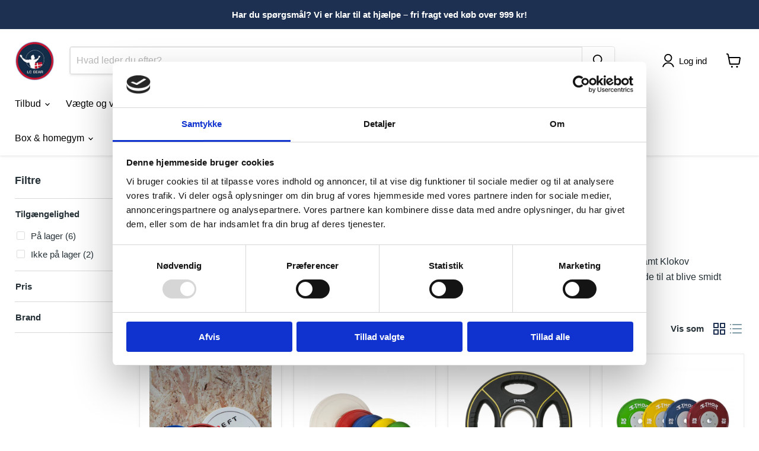

--- FILE ---
content_type: text/html; charset=utf-8
request_url: https://lcgear.dk/collections/competition-bumper-plates
body_size: 37267
content:
<!doctype html>
<html class="no-js no-touch" lang="da">
  <head>
    <script
  id="Cookiebot"
  src="https://consent.cookiebot.com/uc.js"
  data-cbid="b51cee3c-aaa5-4929-b711-ba8a13346f85"
  type="text/javascript"
  defer
></script>
    <meta charset="utf-8">
    <meta http-equiv="x-ua-compatible" content="IE=edge">

    <link rel="preconnect" href="https://cdn.shopify.com">
    <link rel="preconnect" href="https://fonts.shopifycdn.com">
    <link rel="preconnect" href="https://v.shopify.com">
    <link rel="preconnect" href="https://cdn.shopifycloud.com">

    <title>Competition Bumper Plates - Kvalitets Vægtskiver til en god pris— LC GEAR</title>

    
      <meta name="description" content="Vægtskiver af høj kvalitet fra mærkerne Thor Fitness, Strength Systems samt Klokov Equipment. Disse vægtskiver har en lang levetid. Køb dem hos LC Gear.">
    

    
      <link rel="shortcut icon" href="//lcgear.dk/cdn/shop/files/Skaermbillede_2024-11-05_kl._14.42.29-removebg-preview_3_32x32.png?v=1730814933" type="image/png">
    

    
      <link rel="canonical" href="https://lcgear.dk/collections/competition-bumper-plates" />
    

    <meta name="viewport" content="width=device-width">

    
    





<meta property="og:site_name" content="LC GEAR">
<meta property="og:url" content="https://lcgear.dk/collections/competition-bumper-plates">
<meta property="og:title" content="Competition Bumper Plates - Kvalitets Vægtskiver til en god pris">
<meta property="og:type" content="website">
<meta property="og:description" content="Vægtskiver af høj kvalitet fra mærkerne Thor Fitness, Strength Systems samt Klokov Equipment. Disse vægtskiver har en lang levetid. Køb dem hos LC Gear.">




    
    
    

    
    
    <meta
      property="og:image"
      content="https://lcgear.dk/cdn/shop/files/lcgear-logo-1471988046_1204x630.jpg?v=1613553071"
    />
    <meta
      property="og:image:secure_url"
      content="https://lcgear.dk/cdn/shop/files/lcgear-logo-1471988046_1204x630.jpg?v=1613553071"
    />
    <meta property="og:image:width" content="1204" />
    <meta property="og:image:height" content="630" />
    
    
    <meta property="og:image:alt" content="Social media image" />
  












<meta name="twitter:title" content="Competition Bumper Plates - Kvalitets Vægtskiver til en god pris">
<meta name="twitter:description" content="Vægtskiver af høj kvalitet fra mærkerne Thor Fitness, Strength Systems samt Klokov Equipment. Disse vægtskiver har en lang levetid. Køb dem hos LC Gear.">


    
    
    
      
      
      <meta name="twitter:card" content="summary_large_image">
    
    
    <meta
      property="twitter:image"
      content="https://lcgear.dk/cdn/shop/files/lcgear-logo-1471988046_1200x600_crop_center.jpg?v=1613553071"
    />
    <meta property="twitter:image:width" content="1200" />
    <meta property="twitter:image:height" content="600" />
    
    
    <meta property="twitter:image:alt" content="Social media image" />
  



    <link rel="preload" href="" as="font" crossorigin="anonymous">
    <link rel="preload" as="style" href="//lcgear.dk/cdn/shop/t/19/assets/theme.css?v=13349581653941692281764714087">

    <script>window.performance && window.performance.mark && window.performance.mark('shopify.content_for_header.start');</script><meta name="facebook-domain-verification" content="80yhfi2xrua2qp8gyqq0qf921sk3im">
<meta id="shopify-digital-wallet" name="shopify-digital-wallet" content="/27038274/digital_wallets/dialog">
<link rel="alternate" type="application/atom+xml" title="Feed" href="/collections/competition-bumper-plates.atom" />
<link rel="alternate" type="application/json+oembed" href="https://lcgear.dk/collections/competition-bumper-plates.oembed">
<script async="async" src="/checkouts/internal/preloads.js?locale=da-DK"></script>
<script id="shopify-features" type="application/json">{"accessToken":"43140f4fc0270066a044fa7bd4050e49","betas":["rich-media-storefront-analytics"],"domain":"lcgear.dk","predictiveSearch":true,"shopId":27038274,"locale":"da"}</script>
<script>var Shopify = Shopify || {};
Shopify.shop = "lcgear.myshopify.com";
Shopify.locale = "da";
Shopify.currency = {"active":"DKK","rate":"1.0"};
Shopify.country = "DK";
Shopify.theme = {"name":"Kopi af Sikkerhedskopi af updateret hjemmeside","id":190962041171,"schema_name":"Empire","schema_version":"11.1.3","theme_store_id":null,"role":"main"};
Shopify.theme.handle = "null";
Shopify.theme.style = {"id":null,"handle":null};
Shopify.cdnHost = "lcgear.dk/cdn";
Shopify.routes = Shopify.routes || {};
Shopify.routes.root = "/";</script>
<script type="module">!function(o){(o.Shopify=o.Shopify||{}).modules=!0}(window);</script>
<script>!function(o){function n(){var o=[];function n(){o.push(Array.prototype.slice.apply(arguments))}return n.q=o,n}var t=o.Shopify=o.Shopify||{};t.loadFeatures=n(),t.autoloadFeatures=n()}(window);</script>
<script id="shop-js-analytics" type="application/json">{"pageType":"collection"}</script>
<script defer="defer" async type="module" src="//lcgear.dk/cdn/shopifycloud/shop-js/modules/v2/client.init-shop-cart-sync_DCvV3KX5.da.esm.js"></script>
<script defer="defer" async type="module" src="//lcgear.dk/cdn/shopifycloud/shop-js/modules/v2/chunk.common_DIrl18zW.esm.js"></script>
<script type="module">
  await import("//lcgear.dk/cdn/shopifycloud/shop-js/modules/v2/client.init-shop-cart-sync_DCvV3KX5.da.esm.js");
await import("//lcgear.dk/cdn/shopifycloud/shop-js/modules/v2/chunk.common_DIrl18zW.esm.js");

  window.Shopify.SignInWithShop?.initShopCartSync?.({"fedCMEnabled":true,"windoidEnabled":true});

</script>
<script>(function() {
  var isLoaded = false;
  function asyncLoad() {
    if (isLoaded) return;
    isLoaded = true;
    var urls = ["https:\/\/shy.elfsight.com\/p\/platform.js?shop=lcgear.myshopify.com","\/\/swymv3free-01.azureedge.net\/code\/swym-shopify.js?shop=lcgear.myshopify.com","https:\/\/cdn1.profitmetrics.io\/5AD65C0D88E650A7\/shopify-bundle.js?shop=lcgear.myshopify.com"];
    for (var i = 0; i < urls.length; i++) {
      var s = document.createElement('script');
      s.type = 'text/javascript';
      s.async = true;
      s.src = urls[i];
      var x = document.getElementsByTagName('script')[0];
      x.parentNode.insertBefore(s, x);
    }
  };
  if(window.attachEvent) {
    window.attachEvent('onload', asyncLoad);
  } else {
    window.addEventListener('load', asyncLoad, false);
  }
})();</script>
<script id="__st">var __st={"a":27038274,"offset":3600,"reqid":"84468994-faff-49f0-a344-a78ddb1c829a-1769020342","pageurl":"lcgear.dk\/collections\/competition-bumper-plates","u":"064d263a9218","p":"collection","rtyp":"collection","rid":52531560492};</script>
<script>window.ShopifyPaypalV4VisibilityTracking = true;</script>
<script id="captcha-bootstrap">!function(){'use strict';const t='contact',e='account',n='new_comment',o=[[t,t],['blogs',n],['comments',n],[t,'customer']],c=[[e,'customer_login'],[e,'guest_login'],[e,'recover_customer_password'],[e,'create_customer']],r=t=>t.map((([t,e])=>`form[action*='/${t}']:not([data-nocaptcha='true']) input[name='form_type'][value='${e}']`)).join(','),a=t=>()=>t?[...document.querySelectorAll(t)].map((t=>t.form)):[];function s(){const t=[...o],e=r(t);return a(e)}const i='password',u='form_key',d=['recaptcha-v3-token','g-recaptcha-response','h-captcha-response',i],f=()=>{try{return window.sessionStorage}catch{return}},m='__shopify_v',_=t=>t.elements[u];function p(t,e,n=!1){try{const o=window.sessionStorage,c=JSON.parse(o.getItem(e)),{data:r}=function(t){const{data:e,action:n}=t;return t[m]||n?{data:e,action:n}:{data:t,action:n}}(c);for(const[e,n]of Object.entries(r))t.elements[e]&&(t.elements[e].value=n);n&&o.removeItem(e)}catch(o){console.error('form repopulation failed',{error:o})}}const l='form_type',E='cptcha';function T(t){t.dataset[E]=!0}const w=window,h=w.document,L='Shopify',v='ce_forms',y='captcha';let A=!1;((t,e)=>{const n=(g='f06e6c50-85a8-45c8-87d0-21a2b65856fe',I='https://cdn.shopify.com/shopifycloud/storefront-forms-hcaptcha/ce_storefront_forms_captcha_hcaptcha.v1.5.2.iife.js',D={infoText:'Beskyttet af hCaptcha',privacyText:'Beskyttelse af persondata',termsText:'Vilkår'},(t,e,n)=>{const o=w[L][v],c=o.bindForm;if(c)return c(t,g,e,D).then(n);var r;o.q.push([[t,g,e,D],n]),r=I,A||(h.body.append(Object.assign(h.createElement('script'),{id:'captcha-provider',async:!0,src:r})),A=!0)});var g,I,D;w[L]=w[L]||{},w[L][v]=w[L][v]||{},w[L][v].q=[],w[L][y]=w[L][y]||{},w[L][y].protect=function(t,e){n(t,void 0,e),T(t)},Object.freeze(w[L][y]),function(t,e,n,w,h,L){const[v,y,A,g]=function(t,e,n){const i=e?o:[],u=t?c:[],d=[...i,...u],f=r(d),m=r(i),_=r(d.filter((([t,e])=>n.includes(e))));return[a(f),a(m),a(_),s()]}(w,h,L),I=t=>{const e=t.target;return e instanceof HTMLFormElement?e:e&&e.form},D=t=>v().includes(t);t.addEventListener('submit',(t=>{const e=I(t);if(!e)return;const n=D(e)&&!e.dataset.hcaptchaBound&&!e.dataset.recaptchaBound,o=_(e),c=g().includes(e)&&(!o||!o.value);(n||c)&&t.preventDefault(),c&&!n&&(function(t){try{if(!f())return;!function(t){const e=f();if(!e)return;const n=_(t);if(!n)return;const o=n.value;o&&e.removeItem(o)}(t);const e=Array.from(Array(32),(()=>Math.random().toString(36)[2])).join('');!function(t,e){_(t)||t.append(Object.assign(document.createElement('input'),{type:'hidden',name:u})),t.elements[u].value=e}(t,e),function(t,e){const n=f();if(!n)return;const o=[...t.querySelectorAll(`input[type='${i}']`)].map((({name:t})=>t)),c=[...d,...o],r={};for(const[a,s]of new FormData(t).entries())c.includes(a)||(r[a]=s);n.setItem(e,JSON.stringify({[m]:1,action:t.action,data:r}))}(t,e)}catch(e){console.error('failed to persist form',e)}}(e),e.submit())}));const S=(t,e)=>{t&&!t.dataset[E]&&(n(t,e.some((e=>e===t))),T(t))};for(const o of['focusin','change'])t.addEventListener(o,(t=>{const e=I(t);D(e)&&S(e,y())}));const B=e.get('form_key'),M=e.get(l),P=B&&M;t.addEventListener('DOMContentLoaded',(()=>{const t=y();if(P)for(const e of t)e.elements[l].value===M&&p(e,B);[...new Set([...A(),...v().filter((t=>'true'===t.dataset.shopifyCaptcha))])].forEach((e=>S(e,t)))}))}(h,new URLSearchParams(w.location.search),n,t,e,['guest_login'])})(!0,!0)}();</script>
<script integrity="sha256-4kQ18oKyAcykRKYeNunJcIwy7WH5gtpwJnB7kiuLZ1E=" data-source-attribution="shopify.loadfeatures" defer="defer" src="//lcgear.dk/cdn/shopifycloud/storefront/assets/storefront/load_feature-a0a9edcb.js" crossorigin="anonymous"></script>
<script data-source-attribution="shopify.dynamic_checkout.dynamic.init">var Shopify=Shopify||{};Shopify.PaymentButton=Shopify.PaymentButton||{isStorefrontPortableWallets:!0,init:function(){window.Shopify.PaymentButton.init=function(){};var t=document.createElement("script");t.src="https://lcgear.dk/cdn/shopifycloud/portable-wallets/latest/portable-wallets.da.js",t.type="module",document.head.appendChild(t)}};
</script>
<script data-source-attribution="shopify.dynamic_checkout.buyer_consent">
  function portableWalletsHideBuyerConsent(e){var t=document.getElementById("shopify-buyer-consent"),n=document.getElementById("shopify-subscription-policy-button");t&&n&&(t.classList.add("hidden"),t.setAttribute("aria-hidden","true"),n.removeEventListener("click",e))}function portableWalletsShowBuyerConsent(e){var t=document.getElementById("shopify-buyer-consent"),n=document.getElementById("shopify-subscription-policy-button");t&&n&&(t.classList.remove("hidden"),t.removeAttribute("aria-hidden"),n.addEventListener("click",e))}window.Shopify?.PaymentButton&&(window.Shopify.PaymentButton.hideBuyerConsent=portableWalletsHideBuyerConsent,window.Shopify.PaymentButton.showBuyerConsent=portableWalletsShowBuyerConsent);
</script>
<script data-source-attribution="shopify.dynamic_checkout.cart.bootstrap">document.addEventListener("DOMContentLoaded",(function(){function t(){return document.querySelector("shopify-accelerated-checkout-cart, shopify-accelerated-checkout")}if(t())Shopify.PaymentButton.init();else{new MutationObserver((function(e,n){t()&&(Shopify.PaymentButton.init(),n.disconnect())})).observe(document.body,{childList:!0,subtree:!0})}}));
</script>

<script>window.performance && window.performance.mark && window.performance.mark('shopify.content_for_header.end');</script>
    <script>
function feedback() {
  const p = window.Shopify.customerPrivacy;
  console.log(`Tracking ${p.userCanBeTracked() ? "en" : "dis"}abled`);
}
window.Shopify.loadFeatures(
  [
    {
      name: "consent-tracking-api",
      version: "0.1",
    },
  ],
  function (error) {
    if (error) throw error;
    if ("Cookiebot" in window)
      window.Shopify.customerPrivacy.setTrackingConsent({
        "analytics": false,
        "marketing": false,
        "preferences": false,
        "sale_of_data": false,
      }, () => console.log("Awaiting consent")
    );
  }
);

window.addEventListener("CookiebotOnConsentReady", function () {
  const C = Cookiebot.consent,
      existConsentShopify = setInterval(function () {
        if (window.Shopify.customerPrivacy) {
          clearInterval(existConsentShopify);
          window.Shopify.customerPrivacy.setTrackingConsent({
            "analytics": C["statistics"],
            "marketing": C["marketing"],
            "preferences": C["preferences"],
            "sale_of_data": C["marketing"],
          }, () => console.log("Consent captured"))
        }
      }, 100);
});
</script>

    <link href="//lcgear.dk/cdn/shop/t/19/assets/theme.css?v=13349581653941692281764714087" rel="stylesheet" type="text/css" media="all" />

    
      <link href="//lcgear.dk/cdn/shop/t/19/assets/ripple.css?v=100240391239311985871763978824" rel="stylesheet" type="text/css" media="all" />
    

    
    <script>
      window.Theme = window.Theme || {};
      window.Theme.version = '11.1.3';
      window.Theme.name = 'Empire';
      window.Theme.routes = {
        "root_url": "/",
        "account_url": "/account",
        "account_login_url": "/account/login",
        "account_logout_url": "/account/logout",
        "account_register_url": "/account/register",
        "account_addresses_url": "/account/addresses",
        "collections_url": "/collections",
        "all_products_collection_url": "/collections/all",
        "search_url": "/search",
        "predictive_search_url": "/search/suggest",
        "cart_url": "/cart",
        "cart_add_url": "/cart/add",
        "cart_change_url": "/cart/change",
        "cart_clear_url": "/cart/clear",
        "product_recommendations_url": "/recommendations/products",
      };
    </script>
    

  <!-- BEGIN app block: shopify://apps/gempages-builder/blocks/embed-gp-script-head/20b379d4-1b20-474c-a6ca-665c331919f3 -->














<!-- END app block --><!-- BEGIN app block: shopify://apps/cbb-shipping-rates/blocks/app-embed-block/de9da91b-8d51-4359-81df-b8b0288464c7 --><script>
    window.codeblackbelt = window.codeblackbelt || {};
    window.codeblackbelt.shop = window.codeblackbelt.shop || 'lcgear.myshopify.com';
    </script><script src="//cdn.codeblackbelt.com/widgets/shipping-rates-calculator-plus/main.min.js?version=2026012119+0100" async></script>
<!-- END app block --><!-- BEGIN app block: shopify://apps/klaviyo-email-marketing-sms/blocks/klaviyo-onsite-embed/2632fe16-c075-4321-a88b-50b567f42507 -->












  <script async src="https://static.klaviyo.com/onsite/js/SgNFtz/klaviyo.js?company_id=SgNFtz"></script>
  <script>!function(){if(!window.klaviyo){window._klOnsite=window._klOnsite||[];try{window.klaviyo=new Proxy({},{get:function(n,i){return"push"===i?function(){var n;(n=window._klOnsite).push.apply(n,arguments)}:function(){for(var n=arguments.length,o=new Array(n),w=0;w<n;w++)o[w]=arguments[w];var t="function"==typeof o[o.length-1]?o.pop():void 0,e=new Promise((function(n){window._klOnsite.push([i].concat(o,[function(i){t&&t(i),n(i)}]))}));return e}}})}catch(n){window.klaviyo=window.klaviyo||[],window.klaviyo.push=function(){var n;(n=window._klOnsite).push.apply(n,arguments)}}}}();</script>

  




  <script>
    window.klaviyoReviewsProductDesignMode = false
  </script>







<!-- END app block --><script src="https://cdn.shopify.com/extensions/019b7cd0-6587-73c3-9937-bcc2249fa2c4/lb-upsell-227/assets/lb-selleasy.js" type="text/javascript" defer="defer"></script>
<link href="https://monorail-edge.shopifysvc.com" rel="dns-prefetch">
<script>(function(){if ("sendBeacon" in navigator && "performance" in window) {try {var session_token_from_headers = performance.getEntriesByType('navigation')[0].serverTiming.find(x => x.name == '_s').description;} catch {var session_token_from_headers = undefined;}var session_cookie_matches = document.cookie.match(/_shopify_s=([^;]*)/);var session_token_from_cookie = session_cookie_matches && session_cookie_matches.length === 2 ? session_cookie_matches[1] : "";var session_token = session_token_from_headers || session_token_from_cookie || "";function handle_abandonment_event(e) {var entries = performance.getEntries().filter(function(entry) {return /monorail-edge.shopifysvc.com/.test(entry.name);});if (!window.abandonment_tracked && entries.length === 0) {window.abandonment_tracked = true;var currentMs = Date.now();var navigation_start = performance.timing.navigationStart;var payload = {shop_id: 27038274,url: window.location.href,navigation_start,duration: currentMs - navigation_start,session_token,page_type: "collection"};window.navigator.sendBeacon("https://monorail-edge.shopifysvc.com/v1/produce", JSON.stringify({schema_id: "online_store_buyer_site_abandonment/1.1",payload: payload,metadata: {event_created_at_ms: currentMs,event_sent_at_ms: currentMs}}));}}window.addEventListener('pagehide', handle_abandonment_event);}}());</script>
<script id="web-pixels-manager-setup">(function e(e,d,r,n,o){if(void 0===o&&(o={}),!Boolean(null===(a=null===(i=window.Shopify)||void 0===i?void 0:i.analytics)||void 0===a?void 0:a.replayQueue)){var i,a;window.Shopify=window.Shopify||{};var t=window.Shopify;t.analytics=t.analytics||{};var s=t.analytics;s.replayQueue=[],s.publish=function(e,d,r){return s.replayQueue.push([e,d,r]),!0};try{self.performance.mark("wpm:start")}catch(e){}var l=function(){var e={modern:/Edge?\/(1{2}[4-9]|1[2-9]\d|[2-9]\d{2}|\d{4,})\.\d+(\.\d+|)|Firefox\/(1{2}[4-9]|1[2-9]\d|[2-9]\d{2}|\d{4,})\.\d+(\.\d+|)|Chrom(ium|e)\/(9{2}|\d{3,})\.\d+(\.\d+|)|(Maci|X1{2}).+ Version\/(15\.\d+|(1[6-9]|[2-9]\d|\d{3,})\.\d+)([,.]\d+|)( \(\w+\)|)( Mobile\/\w+|) Safari\/|Chrome.+OPR\/(9{2}|\d{3,})\.\d+\.\d+|(CPU[ +]OS|iPhone[ +]OS|CPU[ +]iPhone|CPU IPhone OS|CPU iPad OS)[ +]+(15[._]\d+|(1[6-9]|[2-9]\d|\d{3,})[._]\d+)([._]\d+|)|Android:?[ /-](13[3-9]|1[4-9]\d|[2-9]\d{2}|\d{4,})(\.\d+|)(\.\d+|)|Android.+Firefox\/(13[5-9]|1[4-9]\d|[2-9]\d{2}|\d{4,})\.\d+(\.\d+|)|Android.+Chrom(ium|e)\/(13[3-9]|1[4-9]\d|[2-9]\d{2}|\d{4,})\.\d+(\.\d+|)|SamsungBrowser\/([2-9]\d|\d{3,})\.\d+/,legacy:/Edge?\/(1[6-9]|[2-9]\d|\d{3,})\.\d+(\.\d+|)|Firefox\/(5[4-9]|[6-9]\d|\d{3,})\.\d+(\.\d+|)|Chrom(ium|e)\/(5[1-9]|[6-9]\d|\d{3,})\.\d+(\.\d+|)([\d.]+$|.*Safari\/(?![\d.]+ Edge\/[\d.]+$))|(Maci|X1{2}).+ Version\/(10\.\d+|(1[1-9]|[2-9]\d|\d{3,})\.\d+)([,.]\d+|)( \(\w+\)|)( Mobile\/\w+|) Safari\/|Chrome.+OPR\/(3[89]|[4-9]\d|\d{3,})\.\d+\.\d+|(CPU[ +]OS|iPhone[ +]OS|CPU[ +]iPhone|CPU IPhone OS|CPU iPad OS)[ +]+(10[._]\d+|(1[1-9]|[2-9]\d|\d{3,})[._]\d+)([._]\d+|)|Android:?[ /-](13[3-9]|1[4-9]\d|[2-9]\d{2}|\d{4,})(\.\d+|)(\.\d+|)|Mobile Safari.+OPR\/([89]\d|\d{3,})\.\d+\.\d+|Android.+Firefox\/(13[5-9]|1[4-9]\d|[2-9]\d{2}|\d{4,})\.\d+(\.\d+|)|Android.+Chrom(ium|e)\/(13[3-9]|1[4-9]\d|[2-9]\d{2}|\d{4,})\.\d+(\.\d+|)|Android.+(UC? ?Browser|UCWEB|U3)[ /]?(15\.([5-9]|\d{2,})|(1[6-9]|[2-9]\d|\d{3,})\.\d+)\.\d+|SamsungBrowser\/(5\.\d+|([6-9]|\d{2,})\.\d+)|Android.+MQ{2}Browser\/(14(\.(9|\d{2,})|)|(1[5-9]|[2-9]\d|\d{3,})(\.\d+|))(\.\d+|)|K[Aa][Ii]OS\/(3\.\d+|([4-9]|\d{2,})\.\d+)(\.\d+|)/},d=e.modern,r=e.legacy,n=navigator.userAgent;return n.match(d)?"modern":n.match(r)?"legacy":"unknown"}(),u="modern"===l?"modern":"legacy",c=(null!=n?n:{modern:"",legacy:""})[u],f=function(e){return[e.baseUrl,"/wpm","/b",e.hashVersion,"modern"===e.buildTarget?"m":"l",".js"].join("")}({baseUrl:d,hashVersion:r,buildTarget:u}),m=function(e){var d=e.version,r=e.bundleTarget,n=e.surface,o=e.pageUrl,i=e.monorailEndpoint;return{emit:function(e){var a=e.status,t=e.errorMsg,s=(new Date).getTime(),l=JSON.stringify({metadata:{event_sent_at_ms:s},events:[{schema_id:"web_pixels_manager_load/3.1",payload:{version:d,bundle_target:r,page_url:o,status:a,surface:n,error_msg:t},metadata:{event_created_at_ms:s}}]});if(!i)return console&&console.warn&&console.warn("[Web Pixels Manager] No Monorail endpoint provided, skipping logging."),!1;try{return self.navigator.sendBeacon.bind(self.navigator)(i,l)}catch(e){}var u=new XMLHttpRequest;try{return u.open("POST",i,!0),u.setRequestHeader("Content-Type","text/plain"),u.send(l),!0}catch(e){return console&&console.warn&&console.warn("[Web Pixels Manager] Got an unhandled error while logging to Monorail."),!1}}}}({version:r,bundleTarget:l,surface:e.surface,pageUrl:self.location.href,monorailEndpoint:e.monorailEndpoint});try{o.browserTarget=l,function(e){var d=e.src,r=e.async,n=void 0===r||r,o=e.onload,i=e.onerror,a=e.sri,t=e.scriptDataAttributes,s=void 0===t?{}:t,l=document.createElement("script"),u=document.querySelector("head"),c=document.querySelector("body");if(l.async=n,l.src=d,a&&(l.integrity=a,l.crossOrigin="anonymous"),s)for(var f in s)if(Object.prototype.hasOwnProperty.call(s,f))try{l.dataset[f]=s[f]}catch(e){}if(o&&l.addEventListener("load",o),i&&l.addEventListener("error",i),u)u.appendChild(l);else{if(!c)throw new Error("Did not find a head or body element to append the script");c.appendChild(l)}}({src:f,async:!0,onload:function(){if(!function(){var e,d;return Boolean(null===(d=null===(e=window.Shopify)||void 0===e?void 0:e.analytics)||void 0===d?void 0:d.initialized)}()){var d=window.webPixelsManager.init(e)||void 0;if(d){var r=window.Shopify.analytics;r.replayQueue.forEach((function(e){var r=e[0],n=e[1],o=e[2];d.publishCustomEvent(r,n,o)})),r.replayQueue=[],r.publish=d.publishCustomEvent,r.visitor=d.visitor,r.initialized=!0}}},onerror:function(){return m.emit({status:"failed",errorMsg:"".concat(f," has failed to load")})},sri:function(e){var d=/^sha384-[A-Za-z0-9+/=]+$/;return"string"==typeof e&&d.test(e)}(c)?c:"",scriptDataAttributes:o}),m.emit({status:"loading"})}catch(e){m.emit({status:"failed",errorMsg:(null==e?void 0:e.message)||"Unknown error"})}}})({shopId: 27038274,storefrontBaseUrl: "https://lcgear.dk",extensionsBaseUrl: "https://extensions.shopifycdn.com/cdn/shopifycloud/web-pixels-manager",monorailEndpoint: "https://monorail-edge.shopifysvc.com/unstable/produce_batch",surface: "storefront-renderer",enabledBetaFlags: ["2dca8a86"],webPixelsConfigList: [{"id":"3795255635","configuration":"{\"accountID\":\"SgNFtz\",\"webPixelConfig\":\"eyJlbmFibGVBZGRlZFRvQ2FydEV2ZW50cyI6IHRydWV9\"}","eventPayloadVersion":"v1","runtimeContext":"STRICT","scriptVersion":"524f6c1ee37bacdca7657a665bdca589","type":"APP","apiClientId":123074,"privacyPurposes":["ANALYTICS","MARKETING"],"dataSharingAdjustments":{"protectedCustomerApprovalScopes":["read_customer_address","read_customer_email","read_customer_name","read_customer_personal_data","read_customer_phone"]}},{"id":"1680998739","configuration":"{\"config\":\"{\\\"pixel_id\\\":\\\"G-FV6CSNK54Q\\\",\\\"google_tag_ids\\\":[\\\"G-FV6CSNK54Q\\\"],\\\"gtag_events\\\":[{\\\"type\\\":\\\"begin_checkout\\\",\\\"action_label\\\":\\\"G-FV6CSNK54Q\\\"},{\\\"type\\\":\\\"search\\\",\\\"action_label\\\":\\\"G-FV6CSNK54Q\\\"},{\\\"type\\\":\\\"view_item\\\",\\\"action_label\\\":\\\"G-FV6CSNK54Q\\\"},{\\\"type\\\":\\\"purchase\\\",\\\"action_label\\\":\\\"G-FV6CSNK54Q\\\"},{\\\"type\\\":\\\"page_view\\\",\\\"action_label\\\":\\\"G-FV6CSNK54Q\\\"},{\\\"type\\\":\\\"add_payment_info\\\",\\\"action_label\\\":\\\"G-FV6CSNK54Q\\\"},{\\\"type\\\":\\\"add_to_cart\\\",\\\"action_label\\\":\\\"G-FV6CSNK54Q\\\"}],\\\"enable_monitoring_mode\\\":false}\"}","eventPayloadVersion":"v1","runtimeContext":"OPEN","scriptVersion":"b2a88bafab3e21179ed38636efcd8a93","type":"APP","apiClientId":1780363,"privacyPurposes":[],"dataSharingAdjustments":{"protectedCustomerApprovalScopes":["read_customer_address","read_customer_email","read_customer_name","read_customer_personal_data","read_customer_phone"]}},{"id":"413630803","configuration":"{\"pixel_id\":\"1964267233821143\",\"pixel_type\":\"facebook_pixel\",\"metaapp_system_user_token\":\"-\"}","eventPayloadVersion":"v1","runtimeContext":"OPEN","scriptVersion":"ca16bc87fe92b6042fbaa3acc2fbdaa6","type":"APP","apiClientId":2329312,"privacyPurposes":["ANALYTICS","MARKETING","SALE_OF_DATA"],"dataSharingAdjustments":{"protectedCustomerApprovalScopes":["read_customer_address","read_customer_email","read_customer_name","read_customer_personal_data","read_customer_phone"]}},{"id":"121602387","eventPayloadVersion":"1","runtimeContext":"LAX","scriptVersion":"1","type":"CUSTOM","privacyPurposes":[],"name":"PM - Script"},{"id":"121635155","eventPayloadVersion":"1","runtimeContext":"LAX","scriptVersion":"1","type":"CUSTOM","privacyPurposes":[],"name":"PM - Conversion Booster Script"},{"id":"shopify-app-pixel","configuration":"{}","eventPayloadVersion":"v1","runtimeContext":"STRICT","scriptVersion":"0450","apiClientId":"shopify-pixel","type":"APP","privacyPurposes":["ANALYTICS","MARKETING"]},{"id":"shopify-custom-pixel","eventPayloadVersion":"v1","runtimeContext":"LAX","scriptVersion":"0450","apiClientId":"shopify-pixel","type":"CUSTOM","privacyPurposes":["ANALYTICS","MARKETING"]}],isMerchantRequest: false,initData: {"shop":{"name":"LC GEAR","paymentSettings":{"currencyCode":"DKK"},"myshopifyDomain":"lcgear.myshopify.com","countryCode":"DK","storefrontUrl":"https:\/\/lcgear.dk"},"customer":null,"cart":null,"checkout":null,"productVariants":[],"purchasingCompany":null},},"https://lcgear.dk/cdn","fcfee988w5aeb613cpc8e4bc33m6693e112",{"modern":"","legacy":""},{"shopId":"27038274","storefrontBaseUrl":"https:\/\/lcgear.dk","extensionBaseUrl":"https:\/\/extensions.shopifycdn.com\/cdn\/shopifycloud\/web-pixels-manager","surface":"storefront-renderer","enabledBetaFlags":"[\"2dca8a86\"]","isMerchantRequest":"false","hashVersion":"fcfee988w5aeb613cpc8e4bc33m6693e112","publish":"custom","events":"[[\"page_viewed\",{}],[\"collection_viewed\",{\"collection\":{\"id\":\"52531560492\",\"title\":\"Competition Bumper Plates\",\"productVariants\":[{\"price\":{\"amount\":49.0,\"currencyCode\":\"DKK\"},\"product\":{\"title\":\"LOEFT Fractional Plates med gummibelægning\",\"vendor\":\"LOEFT\",\"id\":\"7549852582050\",\"untranslatedTitle\":\"LOEFT Fractional Plates med gummibelægning\",\"url\":\"\/products\/loeft-fractional-plates-med-gummibelaegning\",\"type\":\"Vægtskiver\"},\"id\":\"42292403142818\",\"image\":{\"src\":\"\/\/lcgear.dk\/cdn\/shop\/products\/IMG_8558_7dfe99da-3d0e-4595-92c0-bd897982d826.jpg?v=1655817624\"},\"sku\":\"LOFFRCLPLTS05\",\"title\":\"0,5\",\"untranslatedTitle\":\"0,5\"},{\"price\":{\"amount\":49.0,\"currencyCode\":\"DKK\"},\"product\":{\"title\":\"Thor Fitness Fractional Plates med gummibelægning\",\"vendor\":\"Thor Fitness\",\"id\":\"620475056172\",\"untranslatedTitle\":\"Thor Fitness Fractional Plates med gummibelægning\",\"url\":\"\/products\/fractional-plates-i-farver-med-gummibelaegning\",\"type\":\"Vægtskiver\"},\"id\":\"7345027121196\",\"image\":{\"src\":\"\/\/lcgear.dk\/cdn\/shop\/products\/f18ce2cc738c0bbef4d05c90da019167.jpg?v=1519893965\"},\"sku\":\"TFFP\",\"title\":\"0,5\",\"untranslatedTitle\":\"0,5\"},{\"price\":{\"amount\":60.0,\"currencyCode\":\"DKK\"},\"product\":{\"title\":\"PU Vægtskiver i Sort\",\"vendor\":\"Thor Fitness\",\"id\":\"5731081257122\",\"untranslatedTitle\":\"PU Vægtskiver i Sort\",\"url\":\"\/products\/pu-vaegtskiver-i-sort\",\"type\":\"Vægtskiver\"},\"id\":\"36215328473250\",\"image\":{\"src\":\"\/\/lcgear.dk\/cdn\/shop\/products\/196.jpg?v=1736269168\"},\"sku\":\"TFSPVMH1-25\",\"title\":\"1.25\",\"untranslatedTitle\":\"1.25\"},{\"price\":{\"amount\":699.0,\"currencyCode\":\"DKK\"},\"product\":{\"title\":\"Thor Fitness Competition Bumper Plates i farve\",\"vendor\":\"Thor Fitness\",\"id\":\"620443238444\",\"untranslatedTitle\":\"Thor Fitness Competition Bumper Plates i farve\",\"url\":\"\/products\/competition-bumper-plates-farvede\",\"type\":\"Vægtskiver\"},\"id\":\"7344759111724\",\"image\":{\"src\":\"\/\/lcgear.dk\/cdn\/shop\/products\/thor_olympic_10kg.jpg?v=1549740730\"},\"sku\":\"TFCOMPBUFA10\",\"title\":\"10\",\"untranslatedTitle\":\"10\"},{\"price\":{\"amount\":559.0,\"currencyCode\":\"DKK\"},\"product\":{\"title\":\"Thor Fitness Competition Bumper Plates sort\",\"vendor\":\"Thor Fitness\",\"id\":\"620442845228\",\"untranslatedTitle\":\"Thor Fitness Competition Bumper Plates sort\",\"url\":\"\/products\/competition-bumper-plates-sorte\",\"type\":\"Vægtskiver\"},\"id\":\"7344753705004\",\"image\":{\"src\":\"\/\/lcgear.dk\/cdn\/shop\/files\/thor-fitness-tavlingsbumper-rand.jpg?v=1710170950\"},\"sku\":\"TFCOMPBUSV10\",\"title\":\"10\",\"untranslatedTitle\":\"10\"},{\"price\":{\"amount\":69.0,\"currencyCode\":\"DKK\"},\"product\":{\"title\":\"PU Vægtskiver i farver\",\"vendor\":\"Thor Fitness\",\"id\":\"9677951435091\",\"untranslatedTitle\":\"PU Vægtskiver i farver\",\"url\":\"\/products\/pu-vaegtskiver-i-farver\",\"type\":\"Vægtskiver\"},\"id\":\"50078884856147\",\"image\":{\"src\":\"\/\/lcgear.dk\/cdn\/shop\/files\/thor-fitness-fargade-pu-viktskivor-med-handtag-50mm_9.jpg?v=1736267771\"},\"sku\":\"TFSPVMHF1-25\",\"title\":\"1.25\",\"untranslatedTitle\":\"1.25\"}]}}]]"});</script><script>
  window.ShopifyAnalytics = window.ShopifyAnalytics || {};
  window.ShopifyAnalytics.meta = window.ShopifyAnalytics.meta || {};
  window.ShopifyAnalytics.meta.currency = 'DKK';
  var meta = {"products":[{"id":7549852582050,"gid":"gid:\/\/shopify\/Product\/7549852582050","vendor":"LOEFT","type":"Vægtskiver","handle":"loeft-fractional-plates-med-gummibelaegning","variants":[{"id":42292403142818,"price":4900,"name":"LOEFT Fractional Plates med gummibelægning - 0,5","public_title":"0,5","sku":"LOFFRCLPLTS05"},{"id":42292403175586,"price":7500,"name":"LOEFT Fractional Plates med gummibelægning - 1","public_title":"1","sku":"LOFFRCLPLTS1"},{"id":42292403208354,"price":10900,"name":"LOEFT Fractional Plates med gummibelægning - 1,5","public_title":"1,5","sku":"LOFFRCLPLTS1-5"},{"id":42292403241122,"price":12900,"name":"LOEFT Fractional Plates med gummibelægning - 2","public_title":"2","sku":"LOFFRCLPLTS2"},{"id":42292403273890,"price":14900,"name":"LOEFT Fractional Plates med gummibelægning - 2,5","public_title":"2,5","sku":"LOFFRCLPLTS2-5"},{"id":42292403306658,"price":29900,"name":"LOEFT Fractional Plates med gummibelægning - 5","public_title":"5","sku":"LOFFRCLPLTS5"},{"id":42292403339426,"price":99900,"name":"LOEFT Fractional Plates med gummibelægning - 15","public_title":"15","sku":"LOFFRCLPLTS15"},{"id":42292403372194,"price":159900,"name":"LOEFT Fractional Plates med gummibelægning - 25","public_title":"25","sku":"LOFFRCLPLTS25"}],"remote":false},{"id":620475056172,"gid":"gid:\/\/shopify\/Product\/620475056172","vendor":"Thor Fitness","type":"Vægtskiver","handle":"fractional-plates-i-farver-med-gummibelaegning","variants":[{"id":7345027121196,"price":4900,"name":"Thor Fitness Fractional Plates med gummibelægning - 0,5","public_title":"0,5","sku":"TFFP"},{"id":7345027186732,"price":9900,"name":"Thor Fitness Fractional Plates med gummibelægning - 1","public_title":"1","sku":"TFFP"},{"id":7345027252268,"price":16900,"name":"Thor Fitness Fractional Plates med gummibelægning - 1,5","public_title":"1,5","sku":"TFFP"},{"id":7345027350572,"price":13900,"name":"Thor Fitness Fractional Plates med gummibelægning - 2","public_title":"2","sku":"TFFP"},{"id":7345027416108,"price":16900,"name":"Thor Fitness Fractional Plates med gummibelægning - 2,5","public_title":"2,5","sku":"TFFP"},{"id":7345027481644,"price":29900,"name":"Thor Fitness Fractional Plates med gummibelægning - 5","public_title":"5","sku":"TFFP"},{"id":7345027579948,"price":149900,"name":"Thor Fitness Fractional Plates med gummibelægning - 15","public_title":"15","sku":"TFFP"},{"id":7345027645484,"price":199900,"name":"Thor Fitness Fractional Plates med gummibelægning - 25","public_title":"25","sku":"TFFP"}],"remote":false},{"id":5731081257122,"gid":"gid:\/\/shopify\/Product\/5731081257122","vendor":"Thor Fitness","type":"Vægtskiver","handle":"pu-vaegtskiver-i-sort","variants":[{"id":36215328473250,"price":6000,"name":"PU Vægtskiver i Sort - 1.25","public_title":"1.25","sku":"TFSPVMH1-25"},{"id":36215328637090,"price":8900,"name":"PU Vægtskiver i Sort - 2.5","public_title":"2.5","sku":"TFSPVMH2-5"},{"id":36215328735394,"price":18900,"name":"PU Vægtskiver i Sort - 5","public_title":"5","sku":"TFSPVMH5"},{"id":36215328866466,"price":37900,"name":"PU Vægtskiver i Sort - 10","public_title":"10","sku":"TFSPVMH10"},{"id":36215328997538,"price":57900,"name":"PU Vægtskiver i Sort - 15","public_title":"15","sku":"TFSPVMH15"},{"id":36215329095842,"price":67900,"name":"PU Vægtskiver i Sort - 20","public_title":"20","sku":"TFSPVMH20"},{"id":36215329226914,"price":96900,"name":"PU Vægtskiver i Sort - 25","public_title":"25","sku":"TFSPVMH25"}],"remote":false},{"id":620443238444,"gid":"gid:\/\/shopify\/Product\/620443238444","vendor":"Thor Fitness","type":"Vægtskiver","handle":"competition-bumper-plates-farvede","variants":[{"id":7344759111724,"price":69900,"name":"Thor Fitness Competition Bumper Plates i farve - 10","public_title":"10","sku":"TFCOMPBUFA10"},{"id":7344759177260,"price":91900,"name":"Thor Fitness Competition Bumper Plates i farve - 15","public_title":"15","sku":"TFCOMPBUFA15"},{"id":7344759210028,"price":119900,"name":"Thor Fitness Competition Bumper Plates i farve - 20","public_title":"20","sku":"TFCOMPBUFA20"},{"id":7344759275564,"price":149900,"name":"Thor Fitness Competition Bumper Plates i farve - 25","public_title":"25","sku":"TFCOMPBUFA25"},{"id":7344759341100,"price":539900,"name":"Thor Fitness Competition Bumper Plates i farve - 90","public_title":"90","sku":"TFCOMPBUFA90"},{"id":7344759373868,"price":829900,"name":"Thor Fitness Competition Bumper Plates i farve - 140","public_title":"140","sku":"TFCOMPBUFA140"}],"remote":false},{"id":620442845228,"gid":"gid:\/\/shopify\/Product\/620442845228","vendor":"Thor Fitness","type":"Vægtskiver","handle":"competition-bumper-plates-sorte","variants":[{"id":7344753705004,"price":55900,"name":"Thor Fitness Competition Bumper Plates sort - 10","public_title":"10","sku":"TFCOMPBUSV10"},{"id":7344753737772,"price":83900,"name":"Thor Fitness Competition Bumper Plates sort - 15","public_title":"15","sku":"TFCOMPBUSV15"},{"id":7344753770540,"price":96900,"name":"Thor Fitness Competition Bumper Plates sort - 20","public_title":"20","sku":"TFCOMPBUSV20"},{"id":7344753803308,"price":118900,"name":"Thor Fitness Competition Bumper Plates sort - 25","public_title":"25","sku":"TFCOMPBUSV25"},{"id":7344753868844,"price":479900,"name":"Thor Fitness Competition Bumper Plates sort - 90","public_title":"90","sku":"TFCOMPBUSV90"},{"id":7344753901612,"price":719900,"name":"Thor Fitness Competition Bumper Plates sort - 140","public_title":"140","sku":"TFCOMPBUSV140"}],"remote":false},{"id":9677951435091,"gid":"gid:\/\/shopify\/Product\/9677951435091","vendor":"Thor Fitness","type":"Vægtskiver","handle":"pu-vaegtskiver-i-farver","variants":[{"id":50078884856147,"price":6900,"name":"PU Vægtskiver i farver - 1.25","public_title":"1.25","sku":"TFSPVMHF1-25"},{"id":50078884888915,"price":11900,"name":"PU Vægtskiver i farver - 2.5","public_title":"2.5","sku":"TFSPVMHF2-5"},{"id":50078884921683,"price":19900,"name":"PU Vægtskiver i farver - 5","public_title":"5","sku":"TFSPVMHF5"},{"id":50078884954451,"price":41900,"name":"PU Vægtskiver i farver - 10","public_title":"10","sku":"TFSPVMHF10"},{"id":50078884987219,"price":61900,"name":"PU Vægtskiver i farver - 15","public_title":"15","sku":"TFSPVMHF15"},{"id":50078885019987,"price":79900,"name":"PU Vægtskiver i farver - 20","public_title":"20","sku":"TFSPVMHF20"},{"id":50078885052755,"price":99900,"name":"PU Vægtskiver i farver - 25","public_title":"25","sku":"TFSPVMHF25"}],"remote":false}],"page":{"pageType":"collection","resourceType":"collection","resourceId":52531560492,"requestId":"84468994-faff-49f0-a344-a78ddb1c829a-1769020342"}};
  for (var attr in meta) {
    window.ShopifyAnalytics.meta[attr] = meta[attr];
  }
</script>
<script class="analytics">
  (function () {
    var customDocumentWrite = function(content) {
      var jquery = null;

      if (window.jQuery) {
        jquery = window.jQuery;
      } else if (window.Checkout && window.Checkout.$) {
        jquery = window.Checkout.$;
      }

      if (jquery) {
        jquery('body').append(content);
      }
    };

    var hasLoggedConversion = function(token) {
      if (token) {
        return document.cookie.indexOf('loggedConversion=' + token) !== -1;
      }
      return false;
    }

    var setCookieIfConversion = function(token) {
      if (token) {
        var twoMonthsFromNow = new Date(Date.now());
        twoMonthsFromNow.setMonth(twoMonthsFromNow.getMonth() + 2);

        document.cookie = 'loggedConversion=' + token + '; expires=' + twoMonthsFromNow;
      }
    }

    var trekkie = window.ShopifyAnalytics.lib = window.trekkie = window.trekkie || [];
    if (trekkie.integrations) {
      return;
    }
    trekkie.methods = [
      'identify',
      'page',
      'ready',
      'track',
      'trackForm',
      'trackLink'
    ];
    trekkie.factory = function(method) {
      return function() {
        var args = Array.prototype.slice.call(arguments);
        args.unshift(method);
        trekkie.push(args);
        return trekkie;
      };
    };
    for (var i = 0; i < trekkie.methods.length; i++) {
      var key = trekkie.methods[i];
      trekkie[key] = trekkie.factory(key);
    }
    trekkie.load = function(config) {
      trekkie.config = config || {};
      trekkie.config.initialDocumentCookie = document.cookie;
      var first = document.getElementsByTagName('script')[0];
      var script = document.createElement('script');
      script.type = 'text/javascript';
      script.onerror = function(e) {
        var scriptFallback = document.createElement('script');
        scriptFallback.type = 'text/javascript';
        scriptFallback.onerror = function(error) {
                var Monorail = {
      produce: function produce(monorailDomain, schemaId, payload) {
        var currentMs = new Date().getTime();
        var event = {
          schema_id: schemaId,
          payload: payload,
          metadata: {
            event_created_at_ms: currentMs,
            event_sent_at_ms: currentMs
          }
        };
        return Monorail.sendRequest("https://" + monorailDomain + "/v1/produce", JSON.stringify(event));
      },
      sendRequest: function sendRequest(endpointUrl, payload) {
        // Try the sendBeacon API
        if (window && window.navigator && typeof window.navigator.sendBeacon === 'function' && typeof window.Blob === 'function' && !Monorail.isIos12()) {
          var blobData = new window.Blob([payload], {
            type: 'text/plain'
          });

          if (window.navigator.sendBeacon(endpointUrl, blobData)) {
            return true;
          } // sendBeacon was not successful

        } // XHR beacon

        var xhr = new XMLHttpRequest();

        try {
          xhr.open('POST', endpointUrl);
          xhr.setRequestHeader('Content-Type', 'text/plain');
          xhr.send(payload);
        } catch (e) {
          console.log(e);
        }

        return false;
      },
      isIos12: function isIos12() {
        return window.navigator.userAgent.lastIndexOf('iPhone; CPU iPhone OS 12_') !== -1 || window.navigator.userAgent.lastIndexOf('iPad; CPU OS 12_') !== -1;
      }
    };
    Monorail.produce('monorail-edge.shopifysvc.com',
      'trekkie_storefront_load_errors/1.1',
      {shop_id: 27038274,
      theme_id: 190962041171,
      app_name: "storefront",
      context_url: window.location.href,
      source_url: "//lcgear.dk/cdn/s/trekkie.storefront.cd680fe47e6c39ca5d5df5f0a32d569bc48c0f27.min.js"});

        };
        scriptFallback.async = true;
        scriptFallback.src = '//lcgear.dk/cdn/s/trekkie.storefront.cd680fe47e6c39ca5d5df5f0a32d569bc48c0f27.min.js';
        first.parentNode.insertBefore(scriptFallback, first);
      };
      script.async = true;
      script.src = '//lcgear.dk/cdn/s/trekkie.storefront.cd680fe47e6c39ca5d5df5f0a32d569bc48c0f27.min.js';
      first.parentNode.insertBefore(script, first);
    };
    trekkie.load(
      {"Trekkie":{"appName":"storefront","development":false,"defaultAttributes":{"shopId":27038274,"isMerchantRequest":null,"themeId":190962041171,"themeCityHash":"7629857030749614745","contentLanguage":"da","currency":"DKK","eventMetadataId":"05a59fcc-49ed-4c20-8ad2-743247141b52"},"isServerSideCookieWritingEnabled":true,"monorailRegion":"shop_domain","enabledBetaFlags":["65f19447"]},"Session Attribution":{},"S2S":{"facebookCapiEnabled":true,"source":"trekkie-storefront-renderer","apiClientId":580111}}
    );

    var loaded = false;
    trekkie.ready(function() {
      if (loaded) return;
      loaded = true;

      window.ShopifyAnalytics.lib = window.trekkie;

      var originalDocumentWrite = document.write;
      document.write = customDocumentWrite;
      try { window.ShopifyAnalytics.merchantGoogleAnalytics.call(this); } catch(error) {};
      document.write = originalDocumentWrite;

      window.ShopifyAnalytics.lib.page(null,{"pageType":"collection","resourceType":"collection","resourceId":52531560492,"requestId":"84468994-faff-49f0-a344-a78ddb1c829a-1769020342","shopifyEmitted":true});

      var match = window.location.pathname.match(/checkouts\/(.+)\/(thank_you|post_purchase)/)
      var token = match? match[1]: undefined;
      if (!hasLoggedConversion(token)) {
        setCookieIfConversion(token);
        window.ShopifyAnalytics.lib.track("Viewed Product Category",{"currency":"DKK","category":"Collection: competition-bumper-plates","collectionName":"competition-bumper-plates","collectionId":52531560492,"nonInteraction":true},undefined,undefined,{"shopifyEmitted":true});
      }
    });


        var eventsListenerScript = document.createElement('script');
        eventsListenerScript.async = true;
        eventsListenerScript.src = "//lcgear.dk/cdn/shopifycloud/storefront/assets/shop_events_listener-3da45d37.js";
        document.getElementsByTagName('head')[0].appendChild(eventsListenerScript);

})();</script>
  <script>
  if (!window.ga || (window.ga && typeof window.ga !== 'function')) {
    window.ga = function ga() {
      (window.ga.q = window.ga.q || []).push(arguments);
      if (window.Shopify && window.Shopify.analytics && typeof window.Shopify.analytics.publish === 'function') {
        window.Shopify.analytics.publish("ga_stub_called", {}, {sendTo: "google_osp_migration"});
      }
      console.error("Shopify's Google Analytics stub called with:", Array.from(arguments), "\nSee https://help.shopify.com/manual/promoting-marketing/pixels/pixel-migration#google for more information.");
    };
    if (window.Shopify && window.Shopify.analytics && typeof window.Shopify.analytics.publish === 'function') {
      window.Shopify.analytics.publish("ga_stub_initialized", {}, {sendTo: "google_osp_migration"});
    }
  }
</script>
<script
  defer
  src="https://lcgear.dk/cdn/shopifycloud/perf-kit/shopify-perf-kit-3.0.4.min.js"
  data-application="storefront-renderer"
  data-shop-id="27038274"
  data-render-region="gcp-us-east1"
  data-page-type="collection"
  data-theme-instance-id="190962041171"
  data-theme-name="Empire"
  data-theme-version="11.1.3"
  data-monorail-region="shop_domain"
  data-resource-timing-sampling-rate="10"
  data-shs="true"
  data-shs-beacon="true"
  data-shs-export-with-fetch="true"
  data-shs-logs-sample-rate="1"
  data-shs-beacon-endpoint="https://lcgear.dk/api/collect"
></script>
</head>

  <body class="template-collection" data-instant-allow-query-string >
    <script>
      document.documentElement.className=document.documentElement.className.replace(/\bno-js\b/,'js');
      if(window.Shopify&&window.Shopify.designMode)document.documentElement.className+=' in-theme-editor';
      if(('ontouchstart' in window)||window.DocumentTouch&&document instanceof DocumentTouch)document.documentElement.className=document.documentElement.className.replace(/\bno-touch\b/,'has-touch');
    </script>

    
    <svg
      class="icon-star-reference"
      aria-hidden="true"
      focusable="false"
      role="presentation"
      xmlns="http://www.w3.org/2000/svg" width="20" height="20" viewBox="3 3 17 17" fill="none"
    >
      <symbol id="icon-star">
        <rect class="icon-star-background" width="20" height="20" fill="currentColor"/>
        <path d="M10 3L12.163 7.60778L17 8.35121L13.5 11.9359L14.326 17L10 14.6078L5.674 17L6.5 11.9359L3 8.35121L7.837 7.60778L10 3Z" stroke="currentColor" stroke-width="2" stroke-linecap="round" stroke-linejoin="round" fill="none"/>
      </symbol>
      <clipPath id="icon-star-clip">
        <path d="M10 3L12.163 7.60778L17 8.35121L13.5 11.9359L14.326 17L10 14.6078L5.674 17L6.5 11.9359L3 8.35121L7.837 7.60778L10 3Z" stroke="currentColor" stroke-width="2" stroke-linecap="round" stroke-linejoin="round"/>
      </clipPath>
    </svg>
    


    <a class="skip-to-main" href="#site-main">Spring til indhold</a>

    <!-- BEGIN sections: header-group -->
<div id="shopify-section-sections--27458367717715__announcement-bar" class="shopify-section shopify-section-group-header-group site-announcement"><script
  type="application/json"
  data-section-id="sections--27458367717715__announcement-bar"
  data-section-type="static-announcement">
</script>









  
    <div
      class="
        announcement-bar
        
      "
      style="
        color: #ffffff;
        background: #1d3051;
      "
      data-announcement-bar
    >
      

      
        <div class="announcement-bar-text">
          Har du spørgsmål? Vi er klar til at hjælpe – fri fragt ved køb over 999 kr!
        </div>
      

      <div class="announcement-bar-text-mobile">
        
          Har du spørgsmål? Vi er klar til at hjælpe – fri fragt ved køb over 999 kr!
        
      </div>
    </div>
  


</div><div id="shopify-section-sections--27458367717715__header" class="shopify-section shopify-section-group-header-group site-header-wrapper">


<script
  type="application/json"
  data-section-id="sections--27458367717715__header"
  data-section-type="static-header"
  data-section-data>
  {
    "settings": {
      "sticky_header": true,
      "has_box_shadow": true,
      "live_search": {
        "enable": true,
        "money_format": "{{amount_no_decimals}} DKK",
        "show_mobile_search_bar": true
      }
    }
  }
</script>





<style data-shopify>
  .site-logo {
    max-width: 150px;
  }

  .site-logo-image {
    max-height: 67px;
  }
</style>

<header
  class="site-header site-header-nav--open"
  role="banner"
  data-site-header
>
  <div
    class="
      site-header-main
      
        site-header--full-width
      
    "
    data-site-header-main
    data-site-header-sticky
    
      data-site-header-mobile-search-bar
    
  >
    <button class="site-header-menu-toggle" data-menu-toggle>
      <div class="site-header-menu-toggle--button" tabindex="-1">
        <span class="toggle-icon--bar toggle-icon--bar-top"></span>
        <span class="toggle-icon--bar toggle-icon--bar-middle"></span>
        <span class="toggle-icon--bar toggle-icon--bar-bottom"></span>
        <span class="visually-hidden">Menu</span>
      </div>
    </button>

    

    <div
      class="
        site-header-main-content
        
      "
    >
      <div class="site-header-logo">
        <a
          class="site-logo"
          href="/">
          
            
            

            

  

  <img
    
      src="//lcgear.dk/cdn/shop/files/Skaermbillede_2024-12-28_kl._11.19.44-removebg-preview_1_154x150.png?v=1735381384"
    
    alt=""

    
      data-rimg
      srcset="//lcgear.dk/cdn/shop/files/Skaermbillede_2024-12-28_kl._11.19.44-removebg-preview_1_154x150.png?v=1735381384 1x, //lcgear.dk/cdn/shop/files/Skaermbillede_2024-12-28_kl._11.19.44-removebg-preview_1_308x300.png?v=1735381384 2x, //lcgear.dk/cdn/shop/files/Skaermbillede_2024-12-28_kl._11.19.44-removebg-preview_1_462x450.png?v=1735381384 3x, //lcgear.dk/cdn/shop/files/Skaermbillede_2024-12-28_kl._11.19.44-removebg-preview_1_507x494.png?v=1735381384 3.29x"
    

    class="site-logo-image"
    style="
        object-fit:cover;object-position:50.0% 50.0%;
      
"
    
  >




          
        </a>
      </div>

      





<div class="live-search" data-live-search><form
    class="
      live-search-form
      form-fields-inline
      
    "
    action="/search"
    method="get"
    role="search"
    aria-label="Product"
    data-live-search-form
  >
    <div class="form-field no-label"><input
        class="form-field-input live-search-form-field"
        type="text"
        name="q"
        aria-label="Søg"
        placeholder="Hvad leder du efter?"
        
        autocomplete="off"
        data-live-search-input
      >
      <button
        class="live-search-takeover-cancel"
        type="button"
        data-live-search-takeover-cancel>
        Annuller
      </button>

      <button
        class="live-search-button"
        type="submit"
        aria-label="Søg"
        data-live-search-submit
      >
        <span class="search-icon search-icon--inactive">
          <svg
  aria-hidden="true"
  focusable="false"
  role="presentation"
  xmlns="http://www.w3.org/2000/svg"
  width="23"
  height="24"
  fill="none"
  viewBox="0 0 23 24"
>
  <path d="M21 21L15.5 15.5" stroke="currentColor" stroke-width="2" stroke-linecap="round"/>
  <circle cx="10" cy="9" r="8" stroke="currentColor" stroke-width="2"/>
</svg>

        </span>
        <span class="search-icon search-icon--active">
          <svg
  aria-hidden="true"
  focusable="false"
  role="presentation"
  width="26"
  height="26"
  viewBox="0 0 26 26"
  xmlns="http://www.w3.org/2000/svg"
>
  <g fill-rule="nonzero" fill="currentColor">
    <path d="M13 26C5.82 26 0 20.18 0 13S5.82 0 13 0s13 5.82 13 13-5.82 13-13 13zm0-3.852a9.148 9.148 0 1 0 0-18.296 9.148 9.148 0 0 0 0 18.296z" opacity=".29"/><path d="M13 26c7.18 0 13-5.82 13-13a1.926 1.926 0 0 0-3.852 0A9.148 9.148 0 0 1 13 22.148 1.926 1.926 0 0 0 13 26z"/>
  </g>
</svg>
        </span>
      </button>
    </div>

    <div class="search-flydown" data-live-search-flydown>
      <div class="search-flydown--placeholder" data-live-search-placeholder>
        <div class="search-flydown--product-items">
          
            <a class="search-flydown--product search-flydown--product" href="#">
              
                <div class="search-flydown--product-image">
                  <svg class="placeholder--image placeholder--content-image" xmlns="http://www.w3.org/2000/svg" viewBox="0 0 525.5 525.5"><path d="M324.5 212.7H203c-1.6 0-2.8 1.3-2.8 2.8V308c0 1.6 1.3 2.8 2.8 2.8h121.6c1.6 0 2.8-1.3 2.8-2.8v-92.5c0-1.6-1.3-2.8-2.9-2.8zm1.1 95.3c0 .6-.5 1.1-1.1 1.1H203c-.6 0-1.1-.5-1.1-1.1v-92.5c0-.6.5-1.1 1.1-1.1h121.6c.6 0 1.1.5 1.1 1.1V308z"/><path d="M210.4 299.5H240v.1s.1 0 .2-.1h75.2v-76.2h-105v76.2zm1.8-7.2l20-20c1.6-1.6 3.8-2.5 6.1-2.5s4.5.9 6.1 2.5l1.5 1.5 16.8 16.8c-12.9 3.3-20.7 6.3-22.8 7.2h-27.7v-5.5zm101.5-10.1c-20.1 1.7-36.7 4.8-49.1 7.9l-16.9-16.9 26.3-26.3c1.6-1.6 3.8-2.5 6.1-2.5s4.5.9 6.1 2.5l27.5 27.5v7.8zm-68.9 15.5c9.7-3.5 33.9-10.9 68.9-13.8v13.8h-68.9zm68.9-72.7v46.8l-26.2-26.2c-1.9-1.9-4.5-3-7.3-3s-5.4 1.1-7.3 3l-26.3 26.3-.9-.9c-1.9-1.9-4.5-3-7.3-3s-5.4 1.1-7.3 3l-18.8 18.8V225h101.4z"/><path d="M232.8 254c4.6 0 8.3-3.7 8.3-8.3s-3.7-8.3-8.3-8.3-8.3 3.7-8.3 8.3 3.7 8.3 8.3 8.3zm0-14.9c3.6 0 6.6 2.9 6.6 6.6s-2.9 6.6-6.6 6.6-6.6-2.9-6.6-6.6 3-6.6 6.6-6.6z"/></svg>
                </div>
              

              <div class="search-flydown--product-text">
                <span class="search-flydown--product-title placeholder--content-text"></span>
                <span class="search-flydown--product-price placeholder--content-text"></span>
              </div>
            </a>
          
            <a class="search-flydown--product search-flydown--product" href="#">
              
                <div class="search-flydown--product-image">
                  <svg class="placeholder--image placeholder--content-image" xmlns="http://www.w3.org/2000/svg" viewBox="0 0 525.5 525.5"><path d="M324.5 212.7H203c-1.6 0-2.8 1.3-2.8 2.8V308c0 1.6 1.3 2.8 2.8 2.8h121.6c1.6 0 2.8-1.3 2.8-2.8v-92.5c0-1.6-1.3-2.8-2.9-2.8zm1.1 95.3c0 .6-.5 1.1-1.1 1.1H203c-.6 0-1.1-.5-1.1-1.1v-92.5c0-.6.5-1.1 1.1-1.1h121.6c.6 0 1.1.5 1.1 1.1V308z"/><path d="M210.4 299.5H240v.1s.1 0 .2-.1h75.2v-76.2h-105v76.2zm1.8-7.2l20-20c1.6-1.6 3.8-2.5 6.1-2.5s4.5.9 6.1 2.5l1.5 1.5 16.8 16.8c-12.9 3.3-20.7 6.3-22.8 7.2h-27.7v-5.5zm101.5-10.1c-20.1 1.7-36.7 4.8-49.1 7.9l-16.9-16.9 26.3-26.3c1.6-1.6 3.8-2.5 6.1-2.5s4.5.9 6.1 2.5l27.5 27.5v7.8zm-68.9 15.5c9.7-3.5 33.9-10.9 68.9-13.8v13.8h-68.9zm68.9-72.7v46.8l-26.2-26.2c-1.9-1.9-4.5-3-7.3-3s-5.4 1.1-7.3 3l-26.3 26.3-.9-.9c-1.9-1.9-4.5-3-7.3-3s-5.4 1.1-7.3 3l-18.8 18.8V225h101.4z"/><path d="M232.8 254c4.6 0 8.3-3.7 8.3-8.3s-3.7-8.3-8.3-8.3-8.3 3.7-8.3 8.3 3.7 8.3 8.3 8.3zm0-14.9c3.6 0 6.6 2.9 6.6 6.6s-2.9 6.6-6.6 6.6-6.6-2.9-6.6-6.6 3-6.6 6.6-6.6z"/></svg>
                </div>
              

              <div class="search-flydown--product-text">
                <span class="search-flydown--product-title placeholder--content-text"></span>
                <span class="search-flydown--product-price placeholder--content-text"></span>
              </div>
            </a>
          
            <a class="search-flydown--product search-flydown--product" href="#">
              
                <div class="search-flydown--product-image">
                  <svg class="placeholder--image placeholder--content-image" xmlns="http://www.w3.org/2000/svg" viewBox="0 0 525.5 525.5"><path d="M324.5 212.7H203c-1.6 0-2.8 1.3-2.8 2.8V308c0 1.6 1.3 2.8 2.8 2.8h121.6c1.6 0 2.8-1.3 2.8-2.8v-92.5c0-1.6-1.3-2.8-2.9-2.8zm1.1 95.3c0 .6-.5 1.1-1.1 1.1H203c-.6 0-1.1-.5-1.1-1.1v-92.5c0-.6.5-1.1 1.1-1.1h121.6c.6 0 1.1.5 1.1 1.1V308z"/><path d="M210.4 299.5H240v.1s.1 0 .2-.1h75.2v-76.2h-105v76.2zm1.8-7.2l20-20c1.6-1.6 3.8-2.5 6.1-2.5s4.5.9 6.1 2.5l1.5 1.5 16.8 16.8c-12.9 3.3-20.7 6.3-22.8 7.2h-27.7v-5.5zm101.5-10.1c-20.1 1.7-36.7 4.8-49.1 7.9l-16.9-16.9 26.3-26.3c1.6-1.6 3.8-2.5 6.1-2.5s4.5.9 6.1 2.5l27.5 27.5v7.8zm-68.9 15.5c9.7-3.5 33.9-10.9 68.9-13.8v13.8h-68.9zm68.9-72.7v46.8l-26.2-26.2c-1.9-1.9-4.5-3-7.3-3s-5.4 1.1-7.3 3l-26.3 26.3-.9-.9c-1.9-1.9-4.5-3-7.3-3s-5.4 1.1-7.3 3l-18.8 18.8V225h101.4z"/><path d="M232.8 254c4.6 0 8.3-3.7 8.3-8.3s-3.7-8.3-8.3-8.3-8.3 3.7-8.3 8.3 3.7 8.3 8.3 8.3zm0-14.9c3.6 0 6.6 2.9 6.6 6.6s-2.9 6.6-6.6 6.6-6.6-2.9-6.6-6.6 3-6.6 6.6-6.6z"/></svg>
                </div>
              

              <div class="search-flydown--product-text">
                <span class="search-flydown--product-title placeholder--content-text"></span>
                <span class="search-flydown--product-price placeholder--content-text"></span>
              </div>
            </a>
          
        </div>
      </div>

      <div
        class="
          search-flydown--results
          
        "
        data-live-search-results
      ></div>

      
    </div>
  </form>
</div>


      
    </div>

    <div class="site-header-right">
      <ul class="site-header-actions" data-header-actions>
  
    
      <li class="site-header-actions__account-link">
        <a
          class="site-header_account-link-anchor"
          href="/account/login"
        >
          <span class="site-header__account-icon">
            


    <svg class="icon-account "    aria-hidden="true"    focusable="false"    role="presentation"    xmlns="http://www.w3.org/2000/svg" viewBox="0 0 22 26" fill="none" xmlns="http://www.w3.org/2000/svg">      <path d="M11.3336 14.4447C14.7538 14.4447 17.5264 11.6417 17.5264 8.18392C17.5264 4.72616 14.7538 1.9231 11.3336 1.9231C7.91347 1.9231 5.14087 4.72616 5.14087 8.18392C5.14087 11.6417 7.91347 14.4447 11.3336 14.4447Z" stroke="currentColor" stroke-width="2" stroke-linecap="round" stroke-linejoin="round"/>      <path d="M20.9678 24.0769C19.5098 20.0278 15.7026 17.3329 11.4404 17.3329C7.17822 17.3329 3.37107 20.0278 1.91309 24.0769" stroke="currentColor" stroke-width="2" stroke-linecap="round" stroke-linejoin="round"/>    </svg>                                                                                                                  

          </span>
          
          <span class="site-header_account-link-text">
            Log ind
          </span>
        </a>
      </li>
    
  
</ul>


      <div class="site-header-cart">
        <a class="site-header-cart--button" href="/cart">
          <span
            class="site-header-cart--count "
            data-header-cart-count="">
          </span>
          <span class="site-header-cart-icon site-header-cart-icon--svg">
            
              


            <svg width="25" height="24" viewBox="0 0 25 24" fill="currentColor" xmlns="http://www.w3.org/2000/svg">      <path fill-rule="evenodd" clip-rule="evenodd" d="M1 0C0.447715 0 0 0.447715 0 1C0 1.55228 0.447715 2 1 2H1.33877H1.33883C1.61048 2.00005 2.00378 2.23945 2.10939 2.81599L2.10937 2.816L2.11046 2.82171L5.01743 18.1859C5.12011 18.7286 5.64325 19.0852 6.18591 18.9826C6.21078 18.9779 6.23526 18.9723 6.25933 18.9658C6.28646 18.968 6.31389 18.9692 6.34159 18.9692H18.8179H18.8181C19.0302 18.9691 19.2141 18.9765 19.4075 18.9842L19.4077 18.9842C19.5113 18.9884 19.6175 18.9926 19.7323 18.9959C20.0255 19.0043 20.3767 19.0061 20.7177 18.9406C21.08 18.871 21.4685 18.7189 21.8028 18.3961C22.1291 18.081 22.3266 17.6772 22.4479 17.2384C22.4569 17.2058 22.4642 17.1729 22.4699 17.1396L23.944 8.46865C24.2528 7.20993 23.2684 5.99987 21.9896 6H21.9894H4.74727L4.07666 2.45562L4.07608 2.4525C3.83133 1.12381 2.76159 8.49962e-05 1.33889 0H1.33883H1ZM5.12568 8L6.8227 16.9692H18.8178H18.8179C19.0686 16.9691 19.3257 16.9793 19.5406 16.9877L19.5413 16.9877C19.633 16.9913 19.7171 16.9947 19.7896 16.9967C20.0684 17.0047 20.2307 16.9976 20.3403 16.9766C20.3841 16.9681 20.4059 16.96 20.4151 16.9556C20.4247 16.9443 20.4639 16.8918 20.5077 16.7487L21.9794 8.09186C21.9842 8.06359 21.9902 8.03555 21.9974 8.0078C21.9941 8.00358 21.9908 8.00108 21.989 8H5.12568ZM20.416 16.9552C20.4195 16.9534 20.4208 16.9524 20.4205 16.9523C20.4204 16.9523 20.4199 16.9525 20.4191 16.953L20.416 16.9552ZM10.8666 22.4326C10.8666 23.2982 10.195 24 9.36658 24C8.53815 24 7.86658 23.2982 7.86658 22.4326C7.86658 21.567 8.53815 20.8653 9.36658 20.8653C10.195 20.8653 10.8666 21.567 10.8666 22.4326ZM18.0048 24C18.8332 24 19.5048 23.2982 19.5048 22.4326C19.5048 21.567 18.8332 20.8653 18.0048 20.8653C17.1763 20.8653 16.5048 21.567 16.5048 22.4326C16.5048 23.2982 17.1763 24 18.0048 24Z" fill="currentColor"/>    </svg>                                                                                                          

             
          </span>
          <span class="visually-hidden">Vis kurv</span>
        </a>
      </div>
    </div>
  </div>

  <div
    class="
      site-navigation-wrapper
      
        site-navigation--has-actions
      
      
        site-header--full-width
      
    "
    data-site-navigation
    id="site-header-nav"
  >
    <nav
      class="site-navigation"
      aria-label="Desktop menu"
    >
      




<ul
  class="navmenu navmenu-depth-1"
  data-navmenu
  aria-label="Main menu"
>
  
    
    

    
    
    
    
<li
      class="navmenu-item              navmenu-basic__item                    navmenu-item-parent                  navmenu-basic__item-parent                    navmenu-id-tilbud"
      
      data-navmenu-parent
      
    >
      
        <details data-navmenu-details>
        <summary
      
        class="
          navmenu-link
          navmenu-link-depth-1
          navmenu-link-parent
          
        "
        
          aria-haspopup="true"
          aria-expanded="false"
          data-href="/collections/tilbud"
        
      >
        Tilbud
        
          <span
            class="navmenu-icon navmenu-icon-depth-1"
            data-navmenu-trigger
          >
            <svg
  aria-hidden="true"
  focusable="false"
  role="presentation"
  width="8"
  height="6"
  viewBox="0 0 8 6"
  fill="none"
  xmlns="http://www.w3.org/2000/svg"
  class="icon-chevron-down"
>
<path class="icon-chevron-down-left" d="M4 4.5L7 1.5" stroke="currentColor" stroke-width="1.25" stroke-linecap="square"/>
<path class="icon-chevron-down-right" d="M4 4.5L1 1.5" stroke="currentColor" stroke-width="1.25" stroke-linecap="square"/>
</svg>

          </span>
        
      
        </summary>
      

      
        












<ul
  class="
    navmenu
    navmenu-depth-2
    navmenu-submenu
    
  "
  data-navmenu
  
  data-navmenu-submenu
  aria-label="Main menu"
>
  
    

    
    

    
    

    

    
      <li
        class="navmenu-item navmenu-id-alle-tilbud"
      >
        <a
        class="
          navmenu-link
          navmenu-link-depth-2
          
        "
        href="/collections/tilbud"
        >
          
          Alle Tilbud
</a>
      </li>
    
  
    

    
    

    
    

    

    
      <li
        class="navmenu-item navmenu-id-vaegtskiver"
      >
        <a
        class="
          navmenu-link
          navmenu-link-depth-2
          
        "
        href="/collections/tilbud-vaegtskiver"
        >
          
          Vægtskiver
</a>
      </li>
    
  
    

    
    

    
    

    

    
      <li
        class="navmenu-item navmenu-id-vaegtstaenger"
      >
        <a
        class="
          navmenu-link
          navmenu-link-depth-2
          
        "
        href="/collections/tilbud-vaegtstaenger"
        >
          
          Vægtstænger
</a>
      </li>
    
  
    

    
    

    
    

    

    
      <li
        class="navmenu-item navmenu-id-handvaegte-og-kettlebells"
      >
        <a
        class="
          navmenu-link
          navmenu-link-depth-2
          
        "
        href="/collections/tilbud-handvaegte-og-kettlebells"
        >
          
          Håndvægte og Kettlebells
</a>
      </li>
    
  
    

    
    

    
    

    

    
      <li
        class="navmenu-item navmenu-id-racks"
      >
        <a
        class="
          navmenu-link
          navmenu-link-depth-2
          
        "
        href="/collections/tilbud-racks"
        >
          
          Racks
</a>
      </li>
    
  
    

    
    

    
    

    

    
      <li
        class="navmenu-item navmenu-id-baenke-prowler-og-andet"
      >
        <a
        class="
          navmenu-link
          navmenu-link-depth-2
          
        "
        href="/collections/tilbud-baenke-prowler-og-ander"
        >
          
          Bænke, prowler og andet
</a>
      </li>
    
  
    

    
    

    
    

    

    
      <li
        class="navmenu-item navmenu-id-udstyrspakker"
      >
        <a
        class="
          navmenu-link
          navmenu-link-depth-2
          
        "
        href="/collections/tilbud-pakker"
        >
          
          Udstyrspakker
</a>
      </li>
    
  
    

    
    

    
    

    

    
      <li
        class="navmenu-item navmenu-id-traeningsmaskiner"
      >
        <a
        class="
          navmenu-link
          navmenu-link-depth-2
          
        "
        href="/collections/tilbud-maskiner"
        >
          
          Træningsmaskiner
</a>
      </li>
    
  
    

    
    

    
    

    

    
      <li
        class="navmenu-item navmenu-id-diverse"
      >
        <a
        class="
          navmenu-link
          navmenu-link-depth-2
          
        "
        href="/collections/tilbud-diverse"
        >
          
          Diverse
</a>
      </li>
    
  
    

    
    

    
    

    

    
      <li
        class="navmenu-item navmenu-id-gulv"
      >
        <a
        class="
          navmenu-link
          navmenu-link-depth-2
          
        "
        href="/collections/tilbud-gulv"
        >
          
          Gulv
</a>
      </li>
    
  
    

    
    

    
    

    

    
      <li
        class="navmenu-item navmenu-id-tilbehor"
      >
        <a
        class="
          navmenu-link
          navmenu-link-depth-2
          
        "
        href="/collections/alt-tilbehor"
        >
          
          Tilbehør
</a>
      </li>
    
  
</ul>

      
      </details>
    </li>
  
    
    

    
    
    
    
<li
      class="navmenu-item              navmenu-basic__item                    navmenu-item-parent                  navmenu-basic__item-parent                    navmenu-id-vaegte-og-vaegtstaenger"
      
      data-navmenu-parent
      
    >
      
        <details data-navmenu-details>
        <summary
      
        class="
          navmenu-link
          navmenu-link-depth-1
          navmenu-link-parent
          
        "
        
          aria-haspopup="true"
          aria-expanded="false"
          data-href="/collections/vaegtstaenger"
        
      >
        Vægte og vægtstænger
        
          <span
            class="navmenu-icon navmenu-icon-depth-1"
            data-navmenu-trigger
          >
            <svg
  aria-hidden="true"
  focusable="false"
  role="presentation"
  width="8"
  height="6"
  viewBox="0 0 8 6"
  fill="none"
  xmlns="http://www.w3.org/2000/svg"
  class="icon-chevron-down"
>
<path class="icon-chevron-down-left" d="M4 4.5L7 1.5" stroke="currentColor" stroke-width="1.25" stroke-linecap="square"/>
<path class="icon-chevron-down-right" d="M4 4.5L1 1.5" stroke="currentColor" stroke-width="1.25" stroke-linecap="square"/>
</svg>

          </span>
        
      
        </summary>
      

      
        












<ul
  class="
    navmenu
    navmenu-depth-2
    navmenu-submenu
    
  "
  data-navmenu
  
  data-navmenu-submenu
  aria-label="Main menu"
>
  
    

    
    

    
    

    

    
<li
        class="navmenu-item        navmenu-item-parent        navmenu-id-vaegtstaenger"
        data-navmenu-parent
      >
        
          <details data-navmenu-details>
          <summary
            data-href="/collections/vaegtstaenger"
        
          class="navmenu-link navmenu-link-parent "
          
            aria-haspopup="true"
            aria-expanded="false"
          
        >
          
          Vægtstænger

            <span
              class="navmenu-icon navmenu-icon-depth-2"
              data-navmenu-trigger
            >
              <svg
  aria-hidden="true"
  focusable="false"
  role="presentation"
  width="8"
  height="6"
  viewBox="0 0 8 6"
  fill="none"
  xmlns="http://www.w3.org/2000/svg"
  class="icon-chevron-down"
>
<path class="icon-chevron-down-left" d="M4 4.5L7 1.5" stroke="currentColor" stroke-width="1.25" stroke-linecap="square"/>
<path class="icon-chevron-down-right" d="M4 4.5L1 1.5" stroke="currentColor" stroke-width="1.25" stroke-linecap="square"/>
</svg>

            </span>
          
        
          </summary>
        

        

        
          












<ul
  class="
    navmenu
    navmenu-depth-3
    navmenu-submenu
    
  "
  data-navmenu
  
  data-navmenu-submenu
  aria-label="Main menu"
>
  
    

    
    

    
    

    

    
      <li
        class="navmenu-item navmenu-id-se-alle-vaegtstaenger"
      >
        <a
        class="
          navmenu-link
          navmenu-link-depth-3
          
        "
        href="/collections/vaegtstaenger"
        >
          
          Se alle vægtstænger
</a>
      </li>
    
  
    

    
    

    
    

    

    
      <li
        class="navmenu-item navmenu-id-herrestaenger-20-kg"
      >
        <a
        class="
          navmenu-link
          navmenu-link-depth-3
          
        "
        href="/collections/herrestaenger"
        >
          
          Herrestænger, 20 kg
</a>
      </li>
    
  
    

    
    

    
    

    

    
      <li
        class="navmenu-item navmenu-id-damestaenger-15-kg"
      >
        <a
        class="
          navmenu-link
          navmenu-link-depth-3
          
        "
        href="/collections/damestaenger"
        >
          
          Damestænger, 15 kg
</a>
      </li>
    
  
    

    
    

    
    

    

    
      <li
        class="navmenu-item navmenu-id-teknik-juniorstaenger-10-kg"
      >
        <a
        class="
          navmenu-link
          navmenu-link-depth-3
          
        "
        href="/collections/teknik-junior-vaegtstaenger-10-kg"
        >
          
          Teknik & Juniorstænger, 10 kg
</a>
      </li>
    
  
    

    
    

    
    

    

    
      <li
        class="navmenu-item navmenu-id-staenger-til-crossfit"
      >
        <a
        class="
          navmenu-link
          navmenu-link-depth-3
          
        "
        href="/collections/vaegtstaenger-til-cross-training"
        >
          
          Stænger til CrossFit
</a>
      </li>
    
  
    

    
    

    
    

    

    
      <li
        class="navmenu-item navmenu-id-vaegtloftningsstaenger"
      >
        <a
        class="
          navmenu-link
          navmenu-link-depth-3
          
        "
        href="/collections/vaegtstaenger-til-vaegtloftning"
        >
          
          Vægtløftningsstænger
</a>
      </li>
    
  
    

    
    

    
    

    

    
      <li
        class="navmenu-item navmenu-id-specialstaenger"
      >
        <a
        class="
          navmenu-link
          navmenu-link-depth-3
          
        "
        href="/collections/specialstaenger"
        >
          
          Specialstænger
</a>
      </li>
    
  
    

    
    

    
    

    

    
      <li
        class="navmenu-item navmenu-id-faste-vaegtstaenger"
      >
        <a
        class="
          navmenu-link
          navmenu-link-depth-3
          
        "
        href="/collections/faste-vaegtstaenger"
        >
          
          Faste vægtstænger
</a>
      </li>
    
  
    

    
    

    
    

    

    
      <li
        class="navmenu-item navmenu-id-pumpset"
      >
        <a
        class="
          navmenu-link
          navmenu-link-depth-3
          
        "
        href="/collections/pumpset"
        >
          
          Pumpset
</a>
      </li>
    
  
    

    
    

    
    

    

    
      <li
        class="navmenu-item navmenu-id-tilbehor"
      >
        <a
        class="
          navmenu-link
          navmenu-link-depth-3
          
        "
        href="/collections/lase"
        >
          
          Tilbehør
</a>
      </li>
    
  
</ul>

        
        
          </details>
        
      </li>
    
  
    

    
    

    
    

    

    
<li
        class="navmenu-item        navmenu-item-parent        navmenu-id-vaegtskiver"
        data-navmenu-parent
      >
        
          <details data-navmenu-details>
          <summary
            data-href="/collections/vaegtskiver"
        
          class="navmenu-link navmenu-link-parent "
          
            aria-haspopup="true"
            aria-expanded="false"
          
        >
          
          Vægtskiver

            <span
              class="navmenu-icon navmenu-icon-depth-2"
              data-navmenu-trigger
            >
              <svg
  aria-hidden="true"
  focusable="false"
  role="presentation"
  width="8"
  height="6"
  viewBox="0 0 8 6"
  fill="none"
  xmlns="http://www.w3.org/2000/svg"
  class="icon-chevron-down"
>
<path class="icon-chevron-down-left" d="M4 4.5L7 1.5" stroke="currentColor" stroke-width="1.25" stroke-linecap="square"/>
<path class="icon-chevron-down-right" d="M4 4.5L1 1.5" stroke="currentColor" stroke-width="1.25" stroke-linecap="square"/>
</svg>

            </span>
          
        
          </summary>
        

        

        
          












<ul
  class="
    navmenu
    navmenu-depth-3
    navmenu-submenu
    
  "
  data-navmenu
  
  data-navmenu-submenu
  aria-label="Main menu"
>
  
    

    
    

    
    

    

    
      <li
        class="navmenu-item navmenu-id-se-alle-vaegtskiver"
      >
        <a
        class="
          navmenu-link
          navmenu-link-depth-3
          
        "
        href="/collections/vaegtskiver"
        >
          
          Se alle vægtskiver
</a>
      </li>
    
  
    

    
    

    
    

    

    
      <li
        class="navmenu-item navmenu-id-competition-bumper-plates"
      >
        <a
        class="
          navmenu-link
          navmenu-link-depth-3
          navmenu-link-active
        "
        href="/collections/competition-bumper-plates"
        >
          
          Competition bumper plates
</a>
      </li>
    
  
    

    
    

    
    

    

    
      <li
        class="navmenu-item navmenu-id-sorte-bumper-plates"
      >
        <a
        class="
          navmenu-link
          navmenu-link-depth-3
          
        "
        href="/collections/sorte-bumper-plates"
        >
          
          Sorte bumper plates
</a>
      </li>
    
  
    

    
    

    
    

    

    
      <li
        class="navmenu-item navmenu-id-farvede-bumper-plates"
      >
        <a
        class="
          navmenu-link
          navmenu-link-depth-3
          
        "
        href="/collections/farvede-bumper-plates"
        >
          
          Farvede bumper plates
</a>
      </li>
    
  
    

    
    

    
    

    

    
      <li
        class="navmenu-item navmenu-id-fractional-plates"
      >
        <a
        class="
          navmenu-link
          navmenu-link-depth-3
          
        "
        href="/collections/fractional-plates"
        >
          
          Fractional plates
</a>
      </li>
    
  
    

    
    

    
    

    

    
      <li
        class="navmenu-item navmenu-id-jernskiver"
      >
        <a
        class="
          navmenu-link
          navmenu-link-depth-3
          
        "
        href="/collections/jern-vaegtskiver"
        >
          
          Jernskiver
</a>
      </li>
    
  
    

    
    

    
    

    

    
      <li
        class="navmenu-item navmenu-id-vaegtskiver-med-handtag"
      >
        <a
        class="
          navmenu-link
          navmenu-link-depth-3
          
        "
        href="/collections/vaegtskiver-med-handtag"
        >
          
          Vægtskiver med håndtag
</a>
      </li>
    
  
    

    
    

    
    

    

    
      <li
        class="navmenu-item navmenu-id-olympiske-stal-vaegtskiver"
      >
        <a
        class="
          navmenu-link
          navmenu-link-depth-3
          
        "
        href="/collections/olympiske-stal-vaegtskiver/V%C3%A6gtskiver"
        >
          
          Olympiske Stål Vægtskiver
</a>
      </li>
    
  
    

    
    

    
    

    

    
      <li
        class="navmenu-item navmenu-id-teknikskiver"
      >
        <a
        class="
          navmenu-link
          navmenu-link-depth-3
          
        "
        href="/collections/teknikskiver"
        >
          
          Teknikskiver
</a>
      </li>
    
  
    

    
    

    
    

    

    
      <li
        class="navmenu-item navmenu-id-pu-vaegtskiver"
      >
        <a
        class="
          navmenu-link
          navmenu-link-depth-3
          
        "
        href="/collections/pu-vaegtskiver"
        >
          
          PU Vægtskiver
</a>
      </li>
    
  
</ul>

        
        
          </details>
        
      </li>
    
  
    

    
    

    
    

    

    
<li
        class="navmenu-item        navmenu-item-parent        navmenu-id-handvaegte"
        data-navmenu-parent
      >
        
          <details data-navmenu-details>
          <summary
            data-href="/collections/handvaegte"
        
          class="navmenu-link navmenu-link-parent "
          
            aria-haspopup="true"
            aria-expanded="false"
          
        >
          
          Håndvægte

            <span
              class="navmenu-icon navmenu-icon-depth-2"
              data-navmenu-trigger
            >
              <svg
  aria-hidden="true"
  focusable="false"
  role="presentation"
  width="8"
  height="6"
  viewBox="0 0 8 6"
  fill="none"
  xmlns="http://www.w3.org/2000/svg"
  class="icon-chevron-down"
>
<path class="icon-chevron-down-left" d="M4 4.5L7 1.5" stroke="currentColor" stroke-width="1.25" stroke-linecap="square"/>
<path class="icon-chevron-down-right" d="M4 4.5L1 1.5" stroke="currentColor" stroke-width="1.25" stroke-linecap="square"/>
</svg>

            </span>
          
        
          </summary>
        

        

        
          












<ul
  class="
    navmenu
    navmenu-depth-3
    navmenu-submenu
    
  "
  data-navmenu
  
  data-navmenu-submenu
  aria-label="Main menu"
>
  
    

    
    

    
    

    

    
      <li
        class="navmenu-item navmenu-id-thor-fitness-pu-dumbbells"
      >
        <a
        class="
          navmenu-link
          navmenu-link-depth-3
          
        "
        href="/collections/thor-fitness-pu-dumbbells"
        >
          
          Thor Fitness PU Dumbbells
</a>
      </li>
    
  
    

    
    

    
    

    

    
      <li
        class="navmenu-item navmenu-id-hexagon-dumbbells"
      >
        <a
        class="
          navmenu-link
          navmenu-link-depth-3
          
        "
        href="/collections/hexagon-dumbbells"
        >
          
          Hexagon Dumbbells
</a>
      </li>
    
  
    

    
    

    
    

    

    
      <li
        class="navmenu-item navmenu-id-loeft-hexagon-dumbbells"
      >
        <a
        class="
          navmenu-link
          navmenu-link-depth-3
          
        "
        href="/collections/loeft-hexagon-dumbbells"
        >
          
          Loeft Hexagon Dumbbells
</a>
      </li>
    
  
    

    
    

    
    

    

    
      <li
        class="navmenu-item navmenu-id-thor-fitness-chrome-handvaegte"
      >
        <a
        class="
          navmenu-link
          navmenu-link-depth-3
          
        "
        href="/products/chrome-handvaegte"
        >
          
          Thor Fitness Chrome Håndvægte
</a>
      </li>
    
  
    

    
    

    
    

    

    
      <li
        class="navmenu-item navmenu-id-justerbare-handvaegte"
      >
        <a
        class="
          navmenu-link
          navmenu-link-depth-3
          
        "
        href="/collections/justerbare-handvaegte"
        >
          
          Justerbare håndvægte
</a>
      </li>
    
  
</ul>

        
        
          </details>
        
      </li>
    
  
    

    
    

    
    

    

    
<li
        class="navmenu-item        navmenu-item-parent        navmenu-id-kettlebells"
        data-navmenu-parent
      >
        
          <details data-navmenu-details>
          <summary
            data-href="/collections/kettlebells"
        
          class="navmenu-link navmenu-link-parent "
          
            aria-haspopup="true"
            aria-expanded="false"
          
        >
          
          Kettlebells

            <span
              class="navmenu-icon navmenu-icon-depth-2"
              data-navmenu-trigger
            >
              <svg
  aria-hidden="true"
  focusable="false"
  role="presentation"
  width="8"
  height="6"
  viewBox="0 0 8 6"
  fill="none"
  xmlns="http://www.w3.org/2000/svg"
  class="icon-chevron-down"
>
<path class="icon-chevron-down-left" d="M4 4.5L7 1.5" stroke="currentColor" stroke-width="1.25" stroke-linecap="square"/>
<path class="icon-chevron-down-right" d="M4 4.5L1 1.5" stroke="currentColor" stroke-width="1.25" stroke-linecap="square"/>
</svg>

            </span>
          
        
          </summary>
        

        

        
          












<ul
  class="
    navmenu
    navmenu-depth-3
    navmenu-submenu
    
  "
  data-navmenu
  
  data-navmenu-submenu
  aria-label="Main menu"
>
  
    

    
    

    
    

    

    
      <li
        class="navmenu-item navmenu-id-vinylbelagte-kettlebell"
      >
        <a
        class="
          navmenu-link
          navmenu-link-depth-3
          
        "
        href="/collections/vinylbelagte-kettlebell"
        >
          
          Vinylbelagte Kettlebell
</a>
      </li>
    
  
    

    
    

    
    

    

    
      <li
        class="navmenu-item navmenu-id-kettlebell-i-stobejern"
      >
        <a
        class="
          navmenu-link
          navmenu-link-depth-3
          
        "
        href="/collections/kettlebell-i-stobejern"
        >
          
          Kettlebell i støbejern
</a>
      </li>
    
  
    

    
    

    
    

    

    
      <li
        class="navmenu-item navmenu-id-loeft-classic-steel-sort-kettlebell"
      >
        <a
        class="
          navmenu-link
          navmenu-link-depth-3
          
        "
        href="/collections/classic-steel-sort-kettlebell"
        >
          
          LOEFT Classic Steel sort Kettlebell
</a>
      </li>
    
  
    

    
    

    
    

    

    
      <li
        class="navmenu-item navmenu-id-loeft-pastel-competition-kettlebell"
      >
        <a
        class="
          navmenu-link
          navmenu-link-depth-3
          
        "
        href="/products/pastel-competition-kettlebell-pakke-8-12-16-kg"
        >
          
          LOEFT Pastel Competition Kettlebell
</a>
      </li>
    
  
    

    
    

    
    

    

    
      <li
        class="navmenu-item navmenu-id-loeft-competition-kettlebells"
      >
        <a
        class="
          navmenu-link
          navmenu-link-depth-3
          
        "
        href="/collections/competition-kettlebells"
        >
          
          LOEFT Competition Kettlebells
</a>
      </li>
    
  
    

    
    

    
    

    

    
      <li
        class="navmenu-item navmenu-id-thor-fitness-competition-kettlebell-black-edition"
      >
        <a
        class="
          navmenu-link
          navmenu-link-depth-3
          
        "
        href="/collections/competition-kettlebell-black-edition"
        >
          
          Thor Fitness Competition Kettlebell Black Edition
</a>
      </li>
    
  
    

    
    

    
    

    

    
      <li
        class="navmenu-item navmenu-id-thor-fitness-competition-kettlebell"
      >
        <a
        class="
          navmenu-link
          navmenu-link-depth-3
          
        "
        href="/collections/thor-fitness-compkettle"
        >
          
          Thor Fitness Competition Kettlebell
</a>
      </li>
    
  
</ul>

        
        
          </details>
        
      </li>
    
  
    

    
    

    
    

    

    
<li
        class="navmenu-item        navmenu-item-parent        navmenu-id-lase"
        data-navmenu-parent
      >
        
          <details data-navmenu-details>
          <summary
            data-href="/collections/lase"
        
          class="navmenu-link navmenu-link-parent "
          
            aria-haspopup="true"
            aria-expanded="false"
          
        >
          
          Låse

            <span
              class="navmenu-icon navmenu-icon-depth-2"
              data-navmenu-trigger
            >
              <svg
  aria-hidden="true"
  focusable="false"
  role="presentation"
  width="8"
  height="6"
  viewBox="0 0 8 6"
  fill="none"
  xmlns="http://www.w3.org/2000/svg"
  class="icon-chevron-down"
>
<path class="icon-chevron-down-left" d="M4 4.5L7 1.5" stroke="currentColor" stroke-width="1.25" stroke-linecap="square"/>
<path class="icon-chevron-down-right" d="M4 4.5L1 1.5" stroke="currentColor" stroke-width="1.25" stroke-linecap="square"/>
</svg>

            </span>
          
        
          </summary>
        

        

        
          












<ul
  class="
    navmenu
    navmenu-depth-3
    navmenu-submenu
    
  "
  data-navmenu
  
  data-navmenu-submenu
  aria-label="Main menu"
>
  
    

    
    

    
    

    

    
      <li
        class="navmenu-item navmenu-id-fjederlase"
      >
        <a
        class="
          navmenu-link
          navmenu-link-depth-3
          
        "
        href="/products/fjederlase-saet"
        >
          
          Fjederlåse
</a>
      </li>
    
  
    

    
    

    
    

    

    
      <li
        class="navmenu-item navmenu-id-lock-jaws"
      >
        <a
        class="
          navmenu-link
          navmenu-link-depth-3
          
        "
        href="/collections/lock-jaws"
        >
          
          Lock jaws
</a>
      </li>
    
  
    

    
    

    
    

    

    
      <li
        class="navmenu-item navmenu-id-traeningslase"
      >
        <a
        class="
          navmenu-link
          navmenu-link-depth-3
          
        "
        href="/products/thor-fitness-traenings-lase"
        >
          
          Træningslåse
</a>
      </li>
    
  
    

    
    

    
    

    

    
      <li
        class="navmenu-item navmenu-id-competition"
      >
        <a
        class="
          navmenu-link
          navmenu-link-depth-3
          
        "
        href="/products/thor-fitness-competition-lase"
        >
          
          Competition
</a>
      </li>
    
  
</ul>

        
        
          </details>
        
      </li>
    
  
    

    
    

    
    

    

    
<li
        class="navmenu-item        navmenu-item-parent        navmenu-id-tilbehor"
        data-navmenu-parent
      >
        
          <details data-navmenu-details>
          <summary
            data-href="/collections/tilbehor"
        
          class="navmenu-link navmenu-link-parent "
          
            aria-haspopup="true"
            aria-expanded="false"
          
        >
          
          Tilbehør

            <span
              class="navmenu-icon navmenu-icon-depth-2"
              data-navmenu-trigger
            >
              <svg
  aria-hidden="true"
  focusable="false"
  role="presentation"
  width="8"
  height="6"
  viewBox="0 0 8 6"
  fill="none"
  xmlns="http://www.w3.org/2000/svg"
  class="icon-chevron-down"
>
<path class="icon-chevron-down-left" d="M4 4.5L7 1.5" stroke="currentColor" stroke-width="1.25" stroke-linecap="square"/>
<path class="icon-chevron-down-right" d="M4 4.5L1 1.5" stroke="currentColor" stroke-width="1.25" stroke-linecap="square"/>
</svg>

            </span>
          
        
          </summary>
        

        

        
          












<ul
  class="
    navmenu
    navmenu-depth-3
    navmenu-submenu
    
  "
  data-navmenu
  
  data-navmenu-submenu
  aria-label="Main menu"
>
  
    

    
    

    
    

    

    
      <li
        class="navmenu-item navmenu-id-opbevaring"
      >
        <a
        class="
          navmenu-link
          navmenu-link-depth-3
          
        "
        href="/collections/opbevaring"
        >
          
          Opbevaring
</a>
      </li>
    
  
    

    
    

    
    

    

    
      <li
        class="navmenu-item navmenu-id-kalk"
      >
        <a
        class="
          navmenu-link
          navmenu-link-depth-3
          
        "
        href="/products/magnesium-kalk"
        >
          
          Kalk
</a>
      </li>
    
  
    

    
    

    
    

    

    
      <li
        class="navmenu-item navmenu-id-baelter"
      >
        <a
        class="
          navmenu-link
          navmenu-link-depth-3
          
        "
        href="/collections/baelter"
        >
          
          Bælter
</a>
      </li>
    
  
    

    
    

    
    

    

    
      <li
        class="navmenu-item navmenu-id-knaebind"
      >
        <a
        class="
          navmenu-link
          navmenu-link-depth-3
          
        "
        href="/collections/kneesleeves"
        >
          
          Knæbind
</a>
      </li>
    
  
    

    
    

    
    

    

    
      <li
        class="navmenu-item navmenu-id-kaeder"
      >
        <a
        class="
          navmenu-link
          navmenu-link-depth-3
          
        "
        href="/products/kaeder-til-vaegtstaenger"
        >
          
          Kæder
</a>
      </li>
    
  
    

    
    

    
    

    

    
      <li
        class="navmenu-item navmenu-id-pound-pads"
      >
        <a
        class="
          navmenu-link
          navmenu-link-depth-3
          
        "
        href="/products/thor-fitness-pound-pads"
        >
          
          Pound Pads
</a>
      </li>
    
  
    

    
    

    
    

    

    
      <li
        class="navmenu-item navmenu-id-straps"
      >
        <a
        class="
          navmenu-link
          navmenu-link-depth-3
          
        "
        href="/collections/straps"
        >
          
          Straps
</a>
      </li>
    
  
</ul>

        
        
          </details>
        
      </li>
    
  
</ul>

      
      </details>
    </li>
  
    
    

    
    
    
    
<li
      class="navmenu-item              navmenu-basic__item                    navmenu-item-parent                  navmenu-basic__item-parent                    navmenu-id-traeningsmaskiner"
      
      data-navmenu-parent
      
    >
      
        <details data-navmenu-details>
        <summary
      
        class="
          navmenu-link
          navmenu-link-depth-1
          navmenu-link-parent
          
        "
        
          aria-haspopup="true"
          aria-expanded="false"
          data-href="#"
        
      >
        Træningsmaskiner
        
          <span
            class="navmenu-icon navmenu-icon-depth-1"
            data-navmenu-trigger
          >
            <svg
  aria-hidden="true"
  focusable="false"
  role="presentation"
  width="8"
  height="6"
  viewBox="0 0 8 6"
  fill="none"
  xmlns="http://www.w3.org/2000/svg"
  class="icon-chevron-down"
>
<path class="icon-chevron-down-left" d="M4 4.5L7 1.5" stroke="currentColor" stroke-width="1.25" stroke-linecap="square"/>
<path class="icon-chevron-down-right" d="M4 4.5L1 1.5" stroke="currentColor" stroke-width="1.25" stroke-linecap="square"/>
</svg>

          </span>
        
      
        </summary>
      

      
        












<ul
  class="
    navmenu
    navmenu-depth-2
    navmenu-submenu
    
  "
  data-navmenu
  
  data-navmenu-submenu
  aria-label="Main menu"
>
  
    

    
    

    
    

    

    
<li
        class="navmenu-item        navmenu-item-parent        navmenu-id-standard-series"
        data-navmenu-parent
      >
        
          <details data-navmenu-details>
          <summary
            data-href="#"
        
          class="navmenu-link navmenu-link-parent "
          
            aria-haspopup="true"
            aria-expanded="false"
          
        >
          
          Standard Series

            <span
              class="navmenu-icon navmenu-icon-depth-2"
              data-navmenu-trigger
            >
              <svg
  aria-hidden="true"
  focusable="false"
  role="presentation"
  width="8"
  height="6"
  viewBox="0 0 8 6"
  fill="none"
  xmlns="http://www.w3.org/2000/svg"
  class="icon-chevron-down"
>
<path class="icon-chevron-down-left" d="M4 4.5L7 1.5" stroke="currentColor" stroke-width="1.25" stroke-linecap="square"/>
<path class="icon-chevron-down-right" d="M4 4.5L1 1.5" stroke="currentColor" stroke-width="1.25" stroke-linecap="square"/>
</svg>

            </span>
          
        
          </summary>
        

        

        
          












<ul
  class="
    navmenu
    navmenu-depth-3
    navmenu-submenu
    
  "
  data-navmenu
  
  data-navmenu-submenu
  aria-label="Main menu"
>
  
    

    
    

    
    

    

    
      <li
        class="navmenu-item navmenu-id-plate-loaded"
      >
        <a
        class="
          navmenu-link
          navmenu-link-depth-3
          
        "
        href="/collections/plateloaded"
        >
          
          Plate loaded
</a>
      </li>
    
  
    

    
    

    
    

    

    
      <li
        class="navmenu-item navmenu-id-vaegtmagasin"
      >
        <a
        class="
          navmenu-link
          navmenu-link-depth-3
          
        "
        href="/collections/vaegtmagasin"
        >
          
          Vægtmagasin
</a>
      </li>
    
  
    

    
    

    
    

    

    
      <li
        class="navmenu-item navmenu-id-baenke-racks-og-opbevaring"
      >
        <a
        class="
          navmenu-link
          navmenu-link-depth-3
          
        "
        href="/collections/thor-fitness-standard-baenke-racks-og-opbevaring"
        >
          
          Bænke, Racks og Opbevaring
</a>
      </li>
    
  
    

    
    

    
    

    

    
      <li
        class="navmenu-item navmenu-id-se-alle"
      >
        <a
        class="
          navmenu-link
          navmenu-link-depth-3
          
        "
        href="/collections/alle-standart-maskiner"
        >
          
          Se alle
</a>
      </li>
    
  
</ul>

        
        
          </details>
        
      </li>
    
  
    

    
    

    
    

    

    
<li
        class="navmenu-item        navmenu-item-parent        navmenu-id-advanced-series"
        data-navmenu-parent
      >
        
          <details data-navmenu-details>
          <summary
            data-href="#"
        
          class="navmenu-link navmenu-link-parent "
          
            aria-haspopup="true"
            aria-expanded="false"
          
        >
          
          Advanced Series

            <span
              class="navmenu-icon navmenu-icon-depth-2"
              data-navmenu-trigger
            >
              <svg
  aria-hidden="true"
  focusable="false"
  role="presentation"
  width="8"
  height="6"
  viewBox="0 0 8 6"
  fill="none"
  xmlns="http://www.w3.org/2000/svg"
  class="icon-chevron-down"
>
<path class="icon-chevron-down-left" d="M4 4.5L7 1.5" stroke="currentColor" stroke-width="1.25" stroke-linecap="square"/>
<path class="icon-chevron-down-right" d="M4 4.5L1 1.5" stroke="currentColor" stroke-width="1.25" stroke-linecap="square"/>
</svg>

            </span>
          
        
          </summary>
        

        

        
          












<ul
  class="
    navmenu
    navmenu-depth-3
    navmenu-submenu
    
  "
  data-navmenu
  
  data-navmenu-submenu
  aria-label="Main menu"
>
  
    

    
    

    
    

    

    
      <li
        class="navmenu-item navmenu-id-vaegtmagasin"
      >
        <a
        class="
          navmenu-link
          navmenu-link-depth-3
          
        "
        href="/collections/thor-fitness-advanced"
        >
          
          Vægtmagasin
</a>
      </li>
    
  
</ul>

        
        
          </details>
        
      </li>
    
  
    

    
    

    
    

    

    
<li
        class="navmenu-item        navmenu-item-parent        navmenu-id-exclusive-series"
        data-navmenu-parent
      >
        
          <details data-navmenu-details>
          <summary
            data-href="#"
        
          class="navmenu-link navmenu-link-parent "
          
            aria-haspopup="true"
            aria-expanded="false"
          
        >
          
          Exclusive Series

            <span
              class="navmenu-icon navmenu-icon-depth-2"
              data-navmenu-trigger
            >
              <svg
  aria-hidden="true"
  focusable="false"
  role="presentation"
  width="8"
  height="6"
  viewBox="0 0 8 6"
  fill="none"
  xmlns="http://www.w3.org/2000/svg"
  class="icon-chevron-down"
>
<path class="icon-chevron-down-left" d="M4 4.5L7 1.5" stroke="currentColor" stroke-width="1.25" stroke-linecap="square"/>
<path class="icon-chevron-down-right" d="M4 4.5L1 1.5" stroke="currentColor" stroke-width="1.25" stroke-linecap="square"/>
</svg>

            </span>
          
        
          </summary>
        

        

        
          












<ul
  class="
    navmenu
    navmenu-depth-3
    navmenu-submenu
    
  "
  data-navmenu
  
  data-navmenu-submenu
  aria-label="Main menu"
>
  
    

    
    

    
    

    

    
      <li
        class="navmenu-item navmenu-id-plate-loaded"
      >
        <a
        class="
          navmenu-link
          navmenu-link-depth-3
          
        "
        href="/collections/thor-fitness-exclusive-traeningsmaskiner-plateloaded"
        >
          
          Plate loaded
</a>
      </li>
    
  
    

    
    

    
    

    

    
      <li
        class="navmenu-item navmenu-id-vaegtmagasin"
      >
        <a
        class="
          navmenu-link
          navmenu-link-depth-3
          
        "
        href="/collections/thor-fitness-exclusive-traeningsmaskiner-vaegtmagasin"
        >
          
          Vægtmagasin
</a>
      </li>
    
  
    

    
    

    
    

    

    
      <li
        class="navmenu-item navmenu-id-baenke-racks-og-stativer"
      >
        <a
        class="
          navmenu-link
          navmenu-link-depth-3
          
        "
        href="/collections/baenke-racks-stativer"
        >
          
          Bænke, Racks og Stativer
</a>
      </li>
    
  
    

    
    

    
    

    

    
      <li
        class="navmenu-item navmenu-id-se-alle"
      >
        <a
        class="
          navmenu-link
          navmenu-link-depth-3
          
        "
        href="/collections/alle-exclusive"
        >
          
          Se alle
</a>
      </li>
    
  
</ul>

        
        
          </details>
        
      </li>
    
  
    

    
    

    
    

    

    
<li
        class="navmenu-item        navmenu-item-parent        navmenu-id-cardio-maskiner"
        data-navmenu-parent
      >
        
          <details data-navmenu-details>
          <summary
            data-href="#"
        
          class="navmenu-link navmenu-link-parent "
          
            aria-haspopup="true"
            aria-expanded="false"
          
        >
          
          Cardio maskiner

            <span
              class="navmenu-icon navmenu-icon-depth-2"
              data-navmenu-trigger
            >
              <svg
  aria-hidden="true"
  focusable="false"
  role="presentation"
  width="8"
  height="6"
  viewBox="0 0 8 6"
  fill="none"
  xmlns="http://www.w3.org/2000/svg"
  class="icon-chevron-down"
>
<path class="icon-chevron-down-left" d="M4 4.5L7 1.5" stroke="currentColor" stroke-width="1.25" stroke-linecap="square"/>
<path class="icon-chevron-down-right" d="M4 4.5L1 1.5" stroke="currentColor" stroke-width="1.25" stroke-linecap="square"/>
</svg>

            </span>
          
        
          </summary>
        

        

        
          












<ul
  class="
    navmenu
    navmenu-depth-3
    navmenu-submenu
    
  "
  data-navmenu
  
  data-navmenu-submenu
  aria-label="Main menu"
>
  
    

    
    

    
    

    

    
      <li
        class="navmenu-item navmenu-id-lobeband"
      >
        <a
        class="
          navmenu-link
          navmenu-link-depth-3
          
        "
        href="/collections/lobeband-led"
        >
          
          Løbebånd
</a>
      </li>
    
  
    

    
    

    
    

    

    
      <li
        class="navmenu-item navmenu-id-motionscykel"
      >
        <a
        class="
          navmenu-link
          navmenu-link-depth-3
          
        "
        href="/collections/motionscykel"
        >
          
          Motionscykel
</a>
      </li>
    
  
    

    
    

    
    

    

    
      <li
        class="navmenu-item navmenu-id-crosstrainer"
      >
        <a
        class="
          navmenu-link
          navmenu-link-depth-3
          
        "
        href="/collections/crosstrainer-led"
        >
          
          Crosstrainer
</a>
      </li>
    
  
    

    
    

    
    

    

    
      <li
        class="navmenu-item navmenu-id-spinning-wattbike"
      >
        <a
        class="
          navmenu-link
          navmenu-link-depth-3
          
        "
        href="/collections/spinning-wattbike"
        >
          
          Spinning / Wattbike
</a>
      </li>
    
  
    

    
    

    
    

    

    
      <li
        class="navmenu-item navmenu-id-stepper-climber"
      >
        <a
        class="
          navmenu-link
          navmenu-link-depth-3
          
        "
        href="/collections/stepper-climber"
        >
          
          Stepper / Climber
</a>
      </li>
    
  
</ul>

        
        
          </details>
        
      </li>
    
  
    

    
    

    
    

    

    
<li
        class="navmenu-item        navmenu-item-parent        navmenu-id-gravis-series"
        data-navmenu-parent
      >
        
          <details data-navmenu-details>
          <summary
            data-href="#"
        
          class="navmenu-link navmenu-link-parent "
          
            aria-haspopup="true"
            aria-expanded="false"
          
        >
          
          Gravis series

            <span
              class="navmenu-icon navmenu-icon-depth-2"
              data-navmenu-trigger
            >
              <svg
  aria-hidden="true"
  focusable="false"
  role="presentation"
  width="8"
  height="6"
  viewBox="0 0 8 6"
  fill="none"
  xmlns="http://www.w3.org/2000/svg"
  class="icon-chevron-down"
>
<path class="icon-chevron-down-left" d="M4 4.5L7 1.5" stroke="currentColor" stroke-width="1.25" stroke-linecap="square"/>
<path class="icon-chevron-down-right" d="M4 4.5L1 1.5" stroke="currentColor" stroke-width="1.25" stroke-linecap="square"/>
</svg>

            </span>
          
        
          </summary>
        

        

        
          












<ul
  class="
    navmenu
    navmenu-depth-3
    navmenu-submenu
    
  "
  data-navmenu
  
  data-navmenu-submenu
  aria-label="Main menu"
>
  
    

    
    

    
    

    

    
      <li
        class="navmenu-item navmenu-id-racks"
      >
        <a
        class="
          navmenu-link
          navmenu-link-depth-3
          
        "
        href="/collections/gravis"
        >
          
          Racks
</a>
      </li>
    
  
</ul>

        
        
          </details>
        
      </li>
    
  
    

    
    

    
    

    

    
<li
        class="navmenu-item        navmenu-item-parent        navmenu-id-traekhandtag"
        data-navmenu-parent
      >
        
          <details data-navmenu-details>
          <summary
            data-href="/collections/traekhandtag/Tr%C3%A6kh%C3%A5ndtag"
        
          class="navmenu-link navmenu-link-parent "
          
            aria-haspopup="true"
            aria-expanded="false"
          
        >
          
          Trækhåndtag

            <span
              class="navmenu-icon navmenu-icon-depth-2"
              data-navmenu-trigger
            >
              <svg
  aria-hidden="true"
  focusable="false"
  role="presentation"
  width="8"
  height="6"
  viewBox="0 0 8 6"
  fill="none"
  xmlns="http://www.w3.org/2000/svg"
  class="icon-chevron-down"
>
<path class="icon-chevron-down-left" d="M4 4.5L7 1.5" stroke="currentColor" stroke-width="1.25" stroke-linecap="square"/>
<path class="icon-chevron-down-right" d="M4 4.5L1 1.5" stroke="currentColor" stroke-width="1.25" stroke-linecap="square"/>
</svg>

            </span>
          
        
          </summary>
        

        

        
          












<ul
  class="
    navmenu
    navmenu-depth-3
    navmenu-submenu
    
  "
  data-navmenu
  
  data-navmenu-submenu
  aria-label="Main menu"
>
  
    

    
    

    
    

    

    
      <li
        class="navmenu-item navmenu-id-greb"
      >
        <a
        class="
          navmenu-link
          navmenu-link-depth-3
          
        "
        href="/collections/traekhandtag"
        >
          
          Greb
</a>
      </li>
    
  
</ul>

        
        
          </details>
        
      </li>
    
  
</ul>

      
      </details>
    </li>
  
    
    

    
    
    
    
<li
      class="navmenu-item              navmenu-basic__item                    navmenu-item-parent                  navmenu-basic__item-parent                    navmenu-id-kondition"
      
      data-navmenu-parent
      
    >
      
        <details data-navmenu-details>
        <summary
      
        class="
          navmenu-link
          navmenu-link-depth-1
          navmenu-link-parent
          
        "
        
          aria-haspopup="true"
          aria-expanded="false"
          data-href="/collections/kondition"
        
      >
        Kondition
        
          <span
            class="navmenu-icon navmenu-icon-depth-1"
            data-navmenu-trigger
          >
            <svg
  aria-hidden="true"
  focusable="false"
  role="presentation"
  width="8"
  height="6"
  viewBox="0 0 8 6"
  fill="none"
  xmlns="http://www.w3.org/2000/svg"
  class="icon-chevron-down"
>
<path class="icon-chevron-down-left" d="M4 4.5L7 1.5" stroke="currentColor" stroke-width="1.25" stroke-linecap="square"/>
<path class="icon-chevron-down-right" d="M4 4.5L1 1.5" stroke="currentColor" stroke-width="1.25" stroke-linecap="square"/>
</svg>

          </span>
        
      
        </summary>
      

      
        












<ul
  class="
    navmenu
    navmenu-depth-2
    navmenu-submenu
    
  "
  data-navmenu
  
  data-navmenu-submenu
  aria-label="Main menu"
>
  
    

    
    

    
    

    

    
<li
        class="navmenu-item        navmenu-item-parent        navmenu-id-styrketraeningsudstyr"
        data-navmenu-parent
      >
        
          <details data-navmenu-details>
          <summary
            data-href="/collections/styrketraeningsudstyr"
        
          class="navmenu-link navmenu-link-parent "
          
            aria-haspopup="true"
            aria-expanded="false"
          
        >
          
          Styrketræningsudstyr

            <span
              class="navmenu-icon navmenu-icon-depth-2"
              data-navmenu-trigger
            >
              <svg
  aria-hidden="true"
  focusable="false"
  role="presentation"
  width="8"
  height="6"
  viewBox="0 0 8 6"
  fill="none"
  xmlns="http://www.w3.org/2000/svg"
  class="icon-chevron-down"
>
<path class="icon-chevron-down-left" d="M4 4.5L7 1.5" stroke="currentColor" stroke-width="1.25" stroke-linecap="square"/>
<path class="icon-chevron-down-right" d="M4 4.5L1 1.5" stroke="currentColor" stroke-width="1.25" stroke-linecap="square"/>
</svg>

            </span>
          
        
          </summary>
        

        

        
          












<ul
  class="
    navmenu
    navmenu-depth-3
    navmenu-submenu
    
  "
  data-navmenu
  
  data-navmenu-submenu
  aria-label="Main menu"
>
  
    

    
    

    
    

    

    
      <li
        class="navmenu-item navmenu-id-prowler-og-slaeder"
      >
        <a
        class="
          navmenu-link
          navmenu-link-depth-3
          
        "
        href="/collections/prowler-og-slaeder"
        >
          
          Prowler og slæder
</a>
      </li>
    
  
    

    
    

    
    

    

    
      <li
        class="navmenu-item navmenu-id-sandbags"
      >
        <a
        class="
          navmenu-link
          navmenu-link-depth-3
          
        "
        href="/collections/sandsaekke"
        >
          
          Sandbags
</a>
      </li>
    
  
</ul>

        
        
          </details>
        
      </li>
    
  
    

    
    

    
    

    

    
<li
        class="navmenu-item        navmenu-item-parent        navmenu-id-bolde"
        data-navmenu-parent
      >
        
          <details data-navmenu-details>
          <summary
            data-href="#"
        
          class="navmenu-link navmenu-link-parent "
          
            aria-haspopup="true"
            aria-expanded="false"
          
        >
          
          Bolde

            <span
              class="navmenu-icon navmenu-icon-depth-2"
              data-navmenu-trigger
            >
              <svg
  aria-hidden="true"
  focusable="false"
  role="presentation"
  width="8"
  height="6"
  viewBox="0 0 8 6"
  fill="none"
  xmlns="http://www.w3.org/2000/svg"
  class="icon-chevron-down"
>
<path class="icon-chevron-down-left" d="M4 4.5L7 1.5" stroke="currentColor" stroke-width="1.25" stroke-linecap="square"/>
<path class="icon-chevron-down-right" d="M4 4.5L1 1.5" stroke="currentColor" stroke-width="1.25" stroke-linecap="square"/>
</svg>

            </span>
          
        
          </summary>
        

        

        
          












<ul
  class="
    navmenu
    navmenu-depth-3
    navmenu-submenu
    
  "
  data-navmenu
  
  data-navmenu-submenu
  aria-label="Main menu"
>
  
    

    
    

    
    

    

    
      <li
        class="navmenu-item navmenu-id-pilatesbolde"
      >
        <a
        class="
          navmenu-link
          navmenu-link-depth-3
          
        "
        href="/collections/pilatesbolde"
        >
          
          Pilatesbolde
</a>
      </li>
    
  
    

    
    

    
    

    

    
      <li
        class="navmenu-item navmenu-id-wall-balls"
      >
        <a
        class="
          navmenu-link
          navmenu-link-depth-3
          
        "
        href="/products/wall-balls-medicin-bolde"
        >
          
          Wall balls
</a>
      </li>
    
  
    

    
    

    
    

    

    
      <li
        class="navmenu-item navmenu-id-ultimate-balls"
      >
        <a
        class="
          navmenu-link
          navmenu-link-depth-3
          
        "
        href="/products/thor-fitness-ultimate-ball"
        >
          
          Ultimate Balls
</a>
      </li>
    
  
    

    
    

    
    

    

    
      <li
        class="navmenu-item navmenu-id-slam-balls"
      >
        <a
        class="
          navmenu-link
          navmenu-link-depth-3
          
        "
        href="/products/slam-ball"
        >
          
          Slam balls
</a>
      </li>
    
  
</ul>

        
        
          </details>
        
      </li>
    
  
    

    
    

    
    

    

    
<li
        class="navmenu-item        navmenu-item-parent        navmenu-id-plyobokse"
        data-navmenu-parent
      >
        
          <details data-navmenu-details>
          <summary
            data-href="/collections/plyo-bokse"
        
          class="navmenu-link navmenu-link-parent "
          
            aria-haspopup="true"
            aria-expanded="false"
          
        >
          
          Plyobokse

            <span
              class="navmenu-icon navmenu-icon-depth-2"
              data-navmenu-trigger
            >
              <svg
  aria-hidden="true"
  focusable="false"
  role="presentation"
  width="8"
  height="6"
  viewBox="0 0 8 6"
  fill="none"
  xmlns="http://www.w3.org/2000/svg"
  class="icon-chevron-down"
>
<path class="icon-chevron-down-left" d="M4 4.5L7 1.5" stroke="currentColor" stroke-width="1.25" stroke-linecap="square"/>
<path class="icon-chevron-down-right" d="M4 4.5L1 1.5" stroke="currentColor" stroke-width="1.25" stroke-linecap="square"/>
</svg>

            </span>
          
        
          </summary>
        

        

        
          












<ul
  class="
    navmenu
    navmenu-depth-3
    navmenu-submenu
    
  "
  data-navmenu
  
  data-navmenu-submenu
  aria-label="Main menu"
>
  
    

    
    

    
    

    

    
      <li
        class="navmenu-item navmenu-id-skum"
      >
        <a
        class="
          navmenu-link
          navmenu-link-depth-3
          
        "
        href="/collections/plyo-bokse"
        >
          
          Skum
</a>
      </li>
    
  
    

    
    

    
    

    

    
      <li
        class="navmenu-item navmenu-id-trae"
      >
        <a
        class="
          navmenu-link
          navmenu-link-depth-3
          
        "
        href="/collections/plyo-bokse"
        >
          
          Træ
</a>
      </li>
    
  
</ul>

        
        
          </details>
        
      </li>
    
  
    

    
    

    
    

    

    
<li
        class="navmenu-item        navmenu-item-parent        navmenu-id-cardio"
        data-navmenu-parent
      >
        
          <details data-navmenu-details>
          <summary
            data-href="/collections"
        
          class="navmenu-link navmenu-link-parent "
          
            aria-haspopup="true"
            aria-expanded="false"
          
        >
          
          Cardio

            <span
              class="navmenu-icon navmenu-icon-depth-2"
              data-navmenu-trigger
            >
              <svg
  aria-hidden="true"
  focusable="false"
  role="presentation"
  width="8"
  height="6"
  viewBox="0 0 8 6"
  fill="none"
  xmlns="http://www.w3.org/2000/svg"
  class="icon-chevron-down"
>
<path class="icon-chevron-down-left" d="M4 4.5L7 1.5" stroke="currentColor" stroke-width="1.25" stroke-linecap="square"/>
<path class="icon-chevron-down-right" d="M4 4.5L1 1.5" stroke="currentColor" stroke-width="1.25" stroke-linecap="square"/>
</svg>

            </span>
          
        
          </summary>
        

        

        
          












<ul
  class="
    navmenu
    navmenu-depth-3
    navmenu-submenu
    
  "
  data-navmenu
  
  data-navmenu-submenu
  aria-label="Main menu"
>
  
    

    
    

    
    

    

    
      <li
        class="navmenu-item navmenu-id-airbike"
      >
        <a
        class="
          navmenu-link
          navmenu-link-depth-3
          
        "
        href="/products/airbike"
        >
          
          Airbike
</a>
      </li>
    
  
    

    
    

    
    

    

    
      <li
        class="navmenu-item navmenu-id-airrunner"
      >
        <a
        class="
          navmenu-link
          navmenu-link-depth-3
          
        "
        href="/products/thor-fitness-airrunner"
        >
          
          AirRunner
</a>
      </li>
    
  
    

    
    

    
    

    

    
      <li
        class="navmenu-item navmenu-id-romaskiner"
      >
        <a
        class="
          navmenu-link
          navmenu-link-depth-3
          
        "
        href="/collections/romaskiner"
        >
          
          Romaskiner
</a>
      </li>
    
  
    

    
    

    
    

    

    
      <li
        class="navmenu-item navmenu-id-skierg"
      >
        <a
        class="
          navmenu-link
          navmenu-link-depth-3
          
        "
        href="/products/concept-2-skierg-skimaskine-sort-med-pm5-monitor"
        >
          
          SkiERG
</a>
      </li>
    
  
    

    
    

    
    

    

    
      <li
        class="navmenu-item navmenu-id-bikeerg"
      >
        <a
        class="
          navmenu-link
          navmenu-link-depth-3
          
        "
        href="/products/concept2-bikeerg"
        >
          
          BikeErg
</a>
      </li>
    
  
    

    
    

    
    

    

    
      <li
        class="navmenu-item navmenu-id-sjippetove"
      >
        <a
        class="
          navmenu-link
          navmenu-link-depth-3
          
        "
        href="/collections/speed-ropes"
        >
          
          Sjippetove
</a>
      </li>
    
  
    

    
    

    
    

    

    
      <li
        class="navmenu-item navmenu-id-lobeband"
      >
        <a
        class="
          navmenu-link
          navmenu-link-depth-3
          
        "
        href="/collections/lobeband-led"
        >
          
          Løbebånd
</a>
      </li>
    
  
</ul>

        
        
          </details>
        
      </li>
    
  
    

    
    

    
    

    

    
      <li
        class="navmenu-item navmenu-id-sjippetov"
      >
        <a
        class="
          navmenu-link
          navmenu-link-depth-2
          
        "
        href="/collections/speed-ropes"
        >
          
          Sjippetov
</a>
      </li>
    
  
    

    
    

    
    

    

    
      <li
        class="navmenu-item navmenu-id-tilbehor"
      >
        <a
        class="
          navmenu-link
          navmenu-link-depth-2
          
        "
        href="/collections/tilbehor-1"
        >
          
          Tilbehør
</a>
      </li>
    
  
</ul>

      
      </details>
    </li>
  
    
    

    
    
    
    
<li
      class="navmenu-item              navmenu-basic__item                    navmenu-item-parent                  navmenu-basic__item-parent                    navmenu-id-styrketraeningsudstyr"
      
      data-navmenu-parent
      
    >
      
        <details data-navmenu-details>
        <summary
      
        class="
          navmenu-link
          navmenu-link-depth-1
          navmenu-link-parent
          
        "
        
          aria-haspopup="true"
          aria-expanded="false"
          data-href="/collections"
        
      >
        Styrketræningsudstyr
        
          <span
            class="navmenu-icon navmenu-icon-depth-1"
            data-navmenu-trigger
          >
            <svg
  aria-hidden="true"
  focusable="false"
  role="presentation"
  width="8"
  height="6"
  viewBox="0 0 8 6"
  fill="none"
  xmlns="http://www.w3.org/2000/svg"
  class="icon-chevron-down"
>
<path class="icon-chevron-down-left" d="M4 4.5L7 1.5" stroke="currentColor" stroke-width="1.25" stroke-linecap="square"/>
<path class="icon-chevron-down-right" d="M4 4.5L1 1.5" stroke="currentColor" stroke-width="1.25" stroke-linecap="square"/>
</svg>

          </span>
        
      
        </summary>
      

      
        












<ul
  class="
    navmenu
    navmenu-depth-2
    navmenu-submenu
    
  "
  data-navmenu
  
  data-navmenu-submenu
  aria-label="Main menu"
>
  
    

    
    

    
    

    

    
<li
        class="navmenu-item        navmenu-item-parent        navmenu-id-rigs-racks"
        data-navmenu-parent
      >
        
          <details data-navmenu-details>
          <summary
            data-href="/collections/thor-fitness-rigs-racks"
        
          class="navmenu-link navmenu-link-parent "
          
            aria-haspopup="true"
            aria-expanded="false"
          
        >
          
          Rigs & Racks

            <span
              class="navmenu-icon navmenu-icon-depth-2"
              data-navmenu-trigger
            >
              <svg
  aria-hidden="true"
  focusable="false"
  role="presentation"
  width="8"
  height="6"
  viewBox="0 0 8 6"
  fill="none"
  xmlns="http://www.w3.org/2000/svg"
  class="icon-chevron-down"
>
<path class="icon-chevron-down-left" d="M4 4.5L7 1.5" stroke="currentColor" stroke-width="1.25" stroke-linecap="square"/>
<path class="icon-chevron-down-right" d="M4 4.5L1 1.5" stroke="currentColor" stroke-width="1.25" stroke-linecap="square"/>
</svg>

            </span>
          
        
          </summary>
        

        

        
          












<ul
  class="
    navmenu
    navmenu-depth-3
    navmenu-submenu
    
  "
  data-navmenu
  
  data-navmenu-submenu
  aria-label="Main menu"
>
  
    

    
    

    
    

    

    
      <li
        class="navmenu-item navmenu-id-rigs"
      >
        <a
        class="
          navmenu-link
          navmenu-link-depth-3
          
        "
        href="/collections/thor-fitness-rigs-racks"
        >
          
          Rigs
</a>
      </li>
    
  
    

    
    

    
    

    

    
      <li
        class="navmenu-item navmenu-id-wallmounts"
      >
        <a
        class="
          navmenu-link
          navmenu-link-depth-3
          
        "
        href="/products/loeft-foldbart-squat-rack-wall-mount"
        >
          
          Wallmounts
</a>
      </li>
    
  
    

    
    

    
    

    

    
      <li
        class="navmenu-item navmenu-id-power-racks"
      >
        <a
        class="
          navmenu-link
          navmenu-link-depth-3
          
        "
        href="/collections/power-cages"
        >
          
          Power Racks
</a>
      </li>
    
  
    

    
    

    
    

    

    
      <li
        class="navmenu-item navmenu-id-squat-stands"
      >
        <a
        class="
          navmenu-link
          navmenu-link-depth-3
          
        "
        href="/collections/squat-racks"
        >
          
          Squat Stands
</a>
      </li>
    
  
    

    
    

    
    

    

    
      <li
        class="navmenu-item navmenu-id-pulley-systemer"
      >
        <a
        class="
          navmenu-link
          navmenu-link-depth-3
          
        "
        href="/collections/squat-racks-med-pulley-system"
        >
          
          Pulley Systemer
</a>
      </li>
    
  
    

    
    

    
    

    

    
      <li
        class="navmenu-item navmenu-id-thor-fitness-r1-serie"
      >
        <a
        class="
          navmenu-link
          navmenu-link-depth-3
          
        "
        href="/collections/tf-r1"
        >
          
          Thor Fitness R1 Serie
</a>
      </li>
    
  
    

    
    

    
    

    

    
      <li
        class="navmenu-item navmenu-id-rigs-racks-tilbehor"
      >
        <a
        class="
          navmenu-link
          navmenu-link-depth-3
          
        "
        href="/collections/rigs-til-crosstraining-fritstaende-og-vaegmonteret-enkelt-produkt"
        >
          
          Rigs & Racks Tilbehør
</a>
      </li>
    
  
</ul>

        
        
          </details>
        
      </li>
    
  
    

    
    

    
    

    

    
      <li
        class="navmenu-item navmenu-id-baenke"
      >
        <a
        class="
          navmenu-link
          navmenu-link-depth-2
          
        "
        href="/collections/baenke"
        >
          
          Bænke
</a>
      </li>
    
  
    

    
    

    
    

    

    
<li
        class="navmenu-item        navmenu-item-parent        navmenu-id-styrketraening"
        data-navmenu-parent
      >
        
          <details data-navmenu-details>
          <summary
            data-href="/collections"
        
          class="navmenu-link navmenu-link-parent "
          
            aria-haspopup="true"
            aria-expanded="false"
          
        >
          
          Styrketræning

            <span
              class="navmenu-icon navmenu-icon-depth-2"
              data-navmenu-trigger
            >
              <svg
  aria-hidden="true"
  focusable="false"
  role="presentation"
  width="8"
  height="6"
  viewBox="0 0 8 6"
  fill="none"
  xmlns="http://www.w3.org/2000/svg"
  class="icon-chevron-down"
>
<path class="icon-chevron-down-left" d="M4 4.5L7 1.5" stroke="currentColor" stroke-width="1.25" stroke-linecap="square"/>
<path class="icon-chevron-down-right" d="M4 4.5L1 1.5" stroke="currentColor" stroke-width="1.25" stroke-linecap="square"/>
</svg>

            </span>
          
        
          </summary>
        

        

        
          












<ul
  class="
    navmenu
    navmenu-depth-3
    navmenu-submenu
    
  "
  data-navmenu
  
  data-navmenu-submenu
  aria-label="Main menu"
>
  
    

    
    

    
    

    

    
      <li
        class="navmenu-item navmenu-id-ghd"
      >
        <a
        class="
          navmenu-link
          navmenu-link-depth-3
          
        "
        href="/collections/ghd"
        >
          
          GHD
</a>
      </li>
    
  
    

    
    

    
    

    

    
      <li
        class="navmenu-item navmenu-id-reverse-hyper"
      >
        <a
        class="
          navmenu-link
          navmenu-link-depth-3
          
        "
        href="/products/reverse-hyper"
        >
          
          Reverse hyper
</a>
      </li>
    
  
    

    
    

    
    

    

    
      <li
        class="navmenu-item navmenu-id-slaeder-prowler"
      >
        <a
        class="
          navmenu-link
          navmenu-link-depth-3
          
        "
        href="/collections/prowler-og-slaeder"
        >
          
          Slæder & Prowler
</a>
      </li>
    
  
    

    
    

    
    

    

    
      <li
        class="navmenu-item navmenu-id-roman-chair"
      >
        <a
        class="
          navmenu-link
          navmenu-link-depth-3
          
        "
        href="/products/roman-chair-sissy-squat"
        >
          
          Roman chair
</a>
      </li>
    
  
    

    
    

    
    

    

    
      <li
        class="navmenu-item navmenu-id-hip-thruster"
      >
        <a
        class="
          navmenu-link
          navmenu-link-depth-3
          
        "
        href="/collections/hip-thruster"
        >
          
          Hip Thruster
</a>
      </li>
    
  
    

    
    

    
    

    

    
      <li
        class="navmenu-item navmenu-id-chinese-row"
      >
        <a
        class="
          navmenu-link
          navmenu-link-depth-3
          
        "
        href="/collections/rygbaenke"
        >
          
          Chinese Row
</a>
      </li>
    
  
    

    
    

    
    

    

    
      <li
        class="navmenu-item navmenu-id-bulgarian-squat"
      >
        <a
        class="
          navmenu-link
          navmenu-link-depth-3
          
        "
        href="/collections/bulgarian-squat"
        >
          
          Bulgarian Squat
</a>
      </li>
    
  
</ul>

        
        
          </details>
        
      </li>
    
  
    

    
    

    
    

    

    
<li
        class="navmenu-item        navmenu-item-parent        navmenu-id-tilbehor"
        data-navmenu-parent
      >
        
          <details data-navmenu-details>
          <summary
            data-href="/collections"
        
          class="navmenu-link navmenu-link-parent "
          
            aria-haspopup="true"
            aria-expanded="false"
          
        >
          
          Tilbehør

            <span
              class="navmenu-icon navmenu-icon-depth-2"
              data-navmenu-trigger
            >
              <svg
  aria-hidden="true"
  focusable="false"
  role="presentation"
  width="8"
  height="6"
  viewBox="0 0 8 6"
  fill="none"
  xmlns="http://www.w3.org/2000/svg"
  class="icon-chevron-down"
>
<path class="icon-chevron-down-left" d="M4 4.5L7 1.5" stroke="currentColor" stroke-width="1.25" stroke-linecap="square"/>
<path class="icon-chevron-down-right" d="M4 4.5L1 1.5" stroke="currentColor" stroke-width="1.25" stroke-linecap="square"/>
</svg>

            </span>
          
        
          </summary>
        

        

        
          












<ul
  class="
    navmenu
    navmenu-depth-3
    navmenu-submenu
    
  "
  data-navmenu
  
  data-navmenu-submenu
  aria-label="Main menu"
>
  
    

    
    

    
    

    

    
      <li
        class="navmenu-item navmenu-id-jerk-blokke"
      >
        <a
        class="
          navmenu-link
          navmenu-link-depth-3
          
        "
        href="/products/thor-fitness-jerk-blocks"
        >
          
          Jerk blokke
</a>
      </li>
    
  
    

    
    

    
    

    

    
      <li
        class="navmenu-item navmenu-id-kneesleeves"
      >
        <a
        class="
          navmenu-link
          navmenu-link-depth-3
          
        "
        href="/collections/kneesleeves"
        >
          
          Kneesleeves
</a>
      </li>
    
  
    

    
    

    
    

    

    
      <li
        class="navmenu-item navmenu-id-baelter"
      >
        <a
        class="
          navmenu-link
          navmenu-link-depth-3
          
        "
        href="/collections/baelter"
        >
          
          Bælter
</a>
      </li>
    
  
    

    
    

    
    

    

    
      <li
        class="navmenu-item navmenu-id-traeningselastikker-bands"
      >
        <a
        class="
          navmenu-link
          navmenu-link-depth-3
          
        "
        href="/collections/elastikker"
        >
          
          Træningselastikker & Bands
</a>
      </li>
    
  
    

    
    

    
    

    

    
      <li
        class="navmenu-item navmenu-id-pound-pads"
      >
        <a
        class="
          navmenu-link
          navmenu-link-depth-3
          
        "
        href="/products/thor-fitness-pound-pads"
        >
          
          Pound Pads
</a>
      </li>
    
  
    

    
    

    
    

    

    
      <li
        class="navmenu-item navmenu-id-pulley-systemer"
      >
        <a
        class="
          navmenu-link
          navmenu-link-depth-3
          
        "
        href="/collections/pulley-systemer-1"
        >
          
          Pulley Systemer
</a>
      </li>
    
  
    

    
    

    
    

    

    
      <li
        class="navmenu-item navmenu-id-diverse"
      >
        <a
        class="
          navmenu-link
          navmenu-link-depth-3
          
        "
        href="/collections/tilbehor"
        >
          
          Diverse
</a>
      </li>
    
  
</ul>

        
        
          </details>
        
      </li>
    
  
</ul>

      
      </details>
    </li>
  
    
    

    
    
    
    
<li
      class="navmenu-item              navmenu-basic__item                    navmenu-item-parent                  navmenu-basic__item-parent                    navmenu-id-gulve"
      
      data-navmenu-parent
      
    >
      
        <details data-navmenu-details>
        <summary
      
        class="
          navmenu-link
          navmenu-link-depth-1
          navmenu-link-parent
          
        "
        
          aria-haspopup="true"
          aria-expanded="false"
          data-href="/collections/gulve"
        
      >
        Gulve
        
          <span
            class="navmenu-icon navmenu-icon-depth-1"
            data-navmenu-trigger
          >
            <svg
  aria-hidden="true"
  focusable="false"
  role="presentation"
  width="8"
  height="6"
  viewBox="0 0 8 6"
  fill="none"
  xmlns="http://www.w3.org/2000/svg"
  class="icon-chevron-down"
>
<path class="icon-chevron-down-left" d="M4 4.5L7 1.5" stroke="currentColor" stroke-width="1.25" stroke-linecap="square"/>
<path class="icon-chevron-down-right" d="M4 4.5L1 1.5" stroke="currentColor" stroke-width="1.25" stroke-linecap="square"/>
</svg>

          </span>
        
      
        </summary>
      

      
        












<ul
  class="
    navmenu
    navmenu-depth-2
    navmenu-submenu
    
  "
  data-navmenu
  
  data-navmenu-submenu
  aria-label="Main menu"
>
  
    

    
    

    
    

    

    
      <li
        class="navmenu-item navmenu-id-kunstgraes-turf"
      >
        <a
        class="
          navmenu-link
          navmenu-link-depth-2
          
        "
        href="/collections/kunstgraes"
        >
          
          Kunstgræs - Turf
</a>
      </li>
    
  
    

    
    

    
    

    

    
      <li
        class="navmenu-item navmenu-id-puzzle-gulv"
      >
        <a
        class="
          navmenu-link
          navmenu-link-depth-2
          
        "
        href="/collections/puzzle-gulv"
        >
          
          Puzzle Gulv
</a>
      </li>
    
  
    

    
    

    
    

    

    
      <li
        class="navmenu-item navmenu-id-gummi-gulv"
      >
        <a
        class="
          navmenu-link
          navmenu-link-depth-2
          
        "
        href="/collections/gummi-gulv"
        >
          
          Gummi Gulv
</a>
      </li>
    
  
    

    
    

    
    

    

    
      <li
        class="navmenu-item navmenu-id-lofteplatform"
      >
        <a
        class="
          navmenu-link
          navmenu-link-depth-2
          
        "
        href="/collections/lofteplatforme"
        >
          
          Løfteplatform
</a>
      </li>
    
  
    

    
    

    
    

    

    
      <li
        class="navmenu-item navmenu-id-judomatte"
      >
        <a
        class="
          navmenu-link
          navmenu-link-depth-2
          
        "
        href="/products/judomatte-4-cm-tyk-med-antiglid-100-skumgummi-ijf-certificeret"
        >
          
          Judomåtte
</a>
      </li>
    
  
    

    
    

    
    

    

    
      <li
        class="navmenu-item navmenu-id-brydermatter"
      >
        <a
        class="
          navmenu-link
          navmenu-link-depth-2
          
        "
        href="/collections/brydermatte"
        >
          
          Brydermåtter
</a>
      </li>
    
  
    

    
    

    
    

    

    
      <li
        class="navmenu-item navmenu-id-canvas-overtraek-til-boksering"
      >
        <a
        class="
          navmenu-link
          navmenu-link-depth-2
          
        "
        href="/products/sort-canvas-til-boksering-slidstaerkt-underlag-i-flere-storrelser"
        >
          
          Canvas-overtræk til boksering
</a>
      </li>
    
  
    

    
    

    
    

    

    
      <li
        class="navmenu-item navmenu-id-vareprover"
      >
        <a
        class="
          navmenu-link
          navmenu-link-depth-2
          
        "
        href="/collections/vareprover"
        >
          
          Vareprøver
</a>
      </li>
    
  
</ul>

      
      </details>
    </li>
  
    
    

    
    
    
    
<li
      class="navmenu-item              navmenu-basic__item                    navmenu-item-parent                  navmenu-basic__item-parent                    navmenu-id-bodyweight-gymnastics"
      
      data-navmenu-parent
      
    >
      
        <details data-navmenu-details>
        <summary
      
        class="
          navmenu-link
          navmenu-link-depth-1
          navmenu-link-parent
          
        "
        
          aria-haspopup="true"
          aria-expanded="false"
          data-href="#"
        
      >
        Bodyweight & gymnastics
        
          <span
            class="navmenu-icon navmenu-icon-depth-1"
            data-navmenu-trigger
          >
            <svg
  aria-hidden="true"
  focusable="false"
  role="presentation"
  width="8"
  height="6"
  viewBox="0 0 8 6"
  fill="none"
  xmlns="http://www.w3.org/2000/svg"
  class="icon-chevron-down"
>
<path class="icon-chevron-down-left" d="M4 4.5L7 1.5" stroke="currentColor" stroke-width="1.25" stroke-linecap="square"/>
<path class="icon-chevron-down-right" d="M4 4.5L1 1.5" stroke="currentColor" stroke-width="1.25" stroke-linecap="square"/>
</svg>

          </span>
        
      
        </summary>
      

      
        












<ul
  class="
    navmenu
    navmenu-depth-2
    navmenu-submenu
    
  "
  data-navmenu
  
  data-navmenu-submenu
  aria-label="Main menu"
>
  
    

    
    

    
    

    

    
<li
        class="navmenu-item        navmenu-item-parent        navmenu-id-gymnastics"
        data-navmenu-parent
      >
        
          <details data-navmenu-details>
          <summary
            data-href="/collections"
        
          class="navmenu-link navmenu-link-parent "
          
            aria-haspopup="true"
            aria-expanded="false"
          
        >
          
          Gymnastics

            <span
              class="navmenu-icon navmenu-icon-depth-2"
              data-navmenu-trigger
            >
              <svg
  aria-hidden="true"
  focusable="false"
  role="presentation"
  width="8"
  height="6"
  viewBox="0 0 8 6"
  fill="none"
  xmlns="http://www.w3.org/2000/svg"
  class="icon-chevron-down"
>
<path class="icon-chevron-down-left" d="M4 4.5L7 1.5" stroke="currentColor" stroke-width="1.25" stroke-linecap="square"/>
<path class="icon-chevron-down-right" d="M4 4.5L1 1.5" stroke="currentColor" stroke-width="1.25" stroke-linecap="square"/>
</svg>

            </span>
          
        
          </summary>
        

        

        
          












<ul
  class="
    navmenu
    navmenu-depth-3
    navmenu-submenu
    
  "
  data-navmenu
  
  data-navmenu-submenu
  aria-label="Main menu"
>
  
    

    
    

    
    

    

    
      <li
        class="navmenu-item navmenu-id-ringe"
      >
        <a
        class="
          navmenu-link
          navmenu-link-depth-3
          
        "
        href="/collections/ringe"
        >
          
          Ringe
</a>
      </li>
    
  
    

    
    

    
    

    

    
      <li
        class="navmenu-item navmenu-id-paraletter"
      >
        <a
        class="
          navmenu-link
          navmenu-link-depth-3
          
        "
        href="/products/paralettes"
        >
          
          Paraletter
</a>
      </li>
    
  
    

    
    

    
    

    

    
      <li
        class="navmenu-item navmenu-id-dipstativ"
      >
        <a
        class="
          navmenu-link
          navmenu-link-depth-3
          
        "
        href="/products/vaegmonteret-dip-stativ"
        >
          
          Dipstativ
</a>
      </li>
    
  
    

    
    

    
    

    

    
      <li
        class="navmenu-item navmenu-id-grips"
      >
        <a
        class="
          navmenu-link
          navmenu-link-depth-3
          
        "
        href="/collections/grips"
        >
          
          Grips
</a>
      </li>
    
  
</ul>

        
        
          </details>
        
      </li>
    
  
    

    
    

    
    

    

    
<li
        class="navmenu-item        navmenu-item-parent        navmenu-id-bodyweight"
        data-navmenu-parent
      >
        
          <details data-navmenu-details>
          <summary
            data-href="/collections"
        
          class="navmenu-link navmenu-link-parent "
          
            aria-haspopup="true"
            aria-expanded="false"
          
        >
          
          Bodyweight

            <span
              class="navmenu-icon navmenu-icon-depth-2"
              data-navmenu-trigger
            >
              <svg
  aria-hidden="true"
  focusable="false"
  role="presentation"
  width="8"
  height="6"
  viewBox="0 0 8 6"
  fill="none"
  xmlns="http://www.w3.org/2000/svg"
  class="icon-chevron-down"
>
<path class="icon-chevron-down-left" d="M4 4.5L7 1.5" stroke="currentColor" stroke-width="1.25" stroke-linecap="square"/>
<path class="icon-chevron-down-right" d="M4 4.5L1 1.5" stroke="currentColor" stroke-width="1.25" stroke-linecap="square"/>
</svg>

            </span>
          
        
          </summary>
        

        

        
          












<ul
  class="
    navmenu
    navmenu-depth-3
    navmenu-submenu
    
  "
  data-navmenu
  
  data-navmenu-submenu
  aria-label="Main menu"
>
  
    

    
    

    
    

    

    
      <li
        class="navmenu-item navmenu-id-abmat"
      >
        <a
        class="
          navmenu-link
          navmenu-link-depth-3
          
        "
        href="/products/abmat"
        >
          
          Abmat
</a>
      </li>
    
  
    

    
    

    
    

    

    
      <li
        class="navmenu-item navmenu-id-vaegtveste"
      >
        <a
        class="
          navmenu-link
          navmenu-link-depth-3
          
        "
        href="/collections/vaegtveste"
        >
          
          Vægtveste
</a>
      </li>
    
  
    

    
    

    
    

    

    
      <li
        class="navmenu-item navmenu-id-dipsbaelte"
      >
        <a
        class="
          navmenu-link
          navmenu-link-depth-3
          
        "
        href="/products/dipsbaelte"
        >
          
          Dipsbælte
</a>
      </li>
    
  
    

    
    

    
    

    

    
      <li
        class="navmenu-item navmenu-id-suspension-trainers"
      >
        <a
        class="
          navmenu-link
          navmenu-link-depth-3
          
        "
        href="/collections/suspension-trainers"
        >
          
          Suspension trainers
</a>
      </li>
    
  
</ul>

        
        
          </details>
        
      </li>
    
  
    

    
    

    
    

    

    
<li
        class="navmenu-item        navmenu-item-parent        navmenu-id-pull-up-systemer"
        data-navmenu-parent
      >
        
          <details data-navmenu-details>
          <summary
            data-href="/collections"
        
          class="navmenu-link navmenu-link-parent "
          
            aria-haspopup="true"
            aria-expanded="false"
          
        >
          
          Pull-up systemer

            <span
              class="navmenu-icon navmenu-icon-depth-2"
              data-navmenu-trigger
            >
              <svg
  aria-hidden="true"
  focusable="false"
  role="presentation"
  width="8"
  height="6"
  viewBox="0 0 8 6"
  fill="none"
  xmlns="http://www.w3.org/2000/svg"
  class="icon-chevron-down"
>
<path class="icon-chevron-down-left" d="M4 4.5L7 1.5" stroke="currentColor" stroke-width="1.25" stroke-linecap="square"/>
<path class="icon-chevron-down-right" d="M4 4.5L1 1.5" stroke="currentColor" stroke-width="1.25" stroke-linecap="square"/>
</svg>

            </span>
          
        
          </summary>
        

        

        
          












<ul
  class="
    navmenu
    navmenu-depth-3
    navmenu-submenu
    
  "
  data-navmenu
  
  data-navmenu-submenu
  aria-label="Main menu"
>
  
    

    
    

    
    

    

    
      <li
        class="navmenu-item navmenu-id-fritstaende-og-vaegmonteret"
      >
        <a
        class="
          navmenu-link
          navmenu-link-depth-3
          
        "
        href="/products/crosstraining-rigs"
        >
          
          Fritstående og Vægmonteret
</a>
      </li>
    
  
    

    
    

    
    

    

    
      <li
        class="navmenu-item navmenu-id-fritstaende-og-vaegmonteret-tilbehor"
      >
        <a
        class="
          navmenu-link
          navmenu-link-depth-3
          
        "
        href="/collections/rigs-til-crosstraining-fritstaende-og-vaegmonteret-enkelt-produkt"
        >
          
          Fritstående og Vægmonteret (Tilbehør)
</a>
      </li>
    
  
    

    
    

    
    

    

    
      <li
        class="navmenu-item navmenu-id-pull-up-chin-up-bars"
      >
        <a
        class="
          navmenu-link
          navmenu-link-depth-3
          
        "
        href="/collections/vaegmonteret-pull-up-systemer"
        >
          
          Pull-up/Chin-up Bars
</a>
      </li>
    
  
</ul>

        
        
          </details>
        
      </li>
    
  
    

    
    

    
    

    

    
<li
        class="navmenu-item        navmenu-item-parent        navmenu-id-reb"
        data-navmenu-parent
      >
        
          <details data-navmenu-details>
          <summary
            data-href="/collections"
        
          class="navmenu-link navmenu-link-parent "
          
            aria-haspopup="true"
            aria-expanded="false"
          
        >
          
          Reb

            <span
              class="navmenu-icon navmenu-icon-depth-2"
              data-navmenu-trigger
            >
              <svg
  aria-hidden="true"
  focusable="false"
  role="presentation"
  width="8"
  height="6"
  viewBox="0 0 8 6"
  fill="none"
  xmlns="http://www.w3.org/2000/svg"
  class="icon-chevron-down"
>
<path class="icon-chevron-down-left" d="M4 4.5L7 1.5" stroke="currentColor" stroke-width="1.25" stroke-linecap="square"/>
<path class="icon-chevron-down-right" d="M4 4.5L1 1.5" stroke="currentColor" stroke-width="1.25" stroke-linecap="square"/>
</svg>

            </span>
          
        
          </summary>
        

        

        
          












<ul
  class="
    navmenu
    navmenu-depth-3
    navmenu-submenu
    
  "
  data-navmenu
  
  data-navmenu-submenu
  aria-label="Main menu"
>
  
    

    
    

    
    

    

    
      <li
        class="navmenu-item navmenu-id-klatrereb"
      >
        <a
        class="
          navmenu-link
          navmenu-link-depth-3
          
        "
        href="/collections/klatrereb"
        >
          
          Klatrereb
</a>
      </li>
    
  
    

    
    

    
    

    

    
      <li
        class="navmenu-item navmenu-id-battleropes"
      >
        <a
        class="
          navmenu-link
          navmenu-link-depth-3
          
        "
        href="/collections/battleropes"
        >
          
          Battleropes
</a>
      </li>
    
  
    

    
    

    
    

    

    
      <li
        class="navmenu-item navmenu-id-sjippetove"
      >
        <a
        class="
          navmenu-link
          navmenu-link-depth-3
          
        "
        href="/collections/speed-ropes"
        >
          
          Sjippetove
</a>
      </li>
    
  
</ul>

        
        
          </details>
        
      </li>
    
  
    

    
    

    
    

    

    
<li
        class="navmenu-item        navmenu-item-parent        navmenu-id-tilbehor"
        data-navmenu-parent
      >
        
          <details data-navmenu-details>
          <summary
            data-href="/collections"
        
          class="navmenu-link navmenu-link-parent "
          
            aria-haspopup="true"
            aria-expanded="false"
          
        >
          
          Tilbehør

            <span
              class="navmenu-icon navmenu-icon-depth-2"
              data-navmenu-trigger
            >
              <svg
  aria-hidden="true"
  focusable="false"
  role="presentation"
  width="8"
  height="6"
  viewBox="0 0 8 6"
  fill="none"
  xmlns="http://www.w3.org/2000/svg"
  class="icon-chevron-down"
>
<path class="icon-chevron-down-left" d="M4 4.5L7 1.5" stroke="currentColor" stroke-width="1.25" stroke-linecap="square"/>
<path class="icon-chevron-down-right" d="M4 4.5L1 1.5" stroke="currentColor" stroke-width="1.25" stroke-linecap="square"/>
</svg>

            </span>
          
        
          </summary>
        

        

        
          












<ul
  class="
    navmenu
    navmenu-depth-3
    navmenu-submenu
    
  "
  data-navmenu
  
  data-navmenu-submenu
  aria-label="Main menu"
>
  
    

    
    

    
    

    

    
      <li
        class="navmenu-item navmenu-id-fat-grips"
      >
        <a
        class="
          navmenu-link
          navmenu-link-depth-3
          
        "
        href="/products/fat-grips"
        >
          
          Fat grips
</a>
      </li>
    
  
    

    
    

    
    

    

    
      <li
        class="navmenu-item navmenu-id-magnesium"
      >
        <a
        class="
          navmenu-link
          navmenu-link-depth-3
          
        "
        href="/products/magnesium-kalk"
        >
          
          Magnesium
</a>
      </li>
    
  
    

    
    

    
    

    

    
      <li
        class="navmenu-item navmenu-id-strongman"
      >
        <a
        class="
          navmenu-link
          navmenu-link-depth-3
          
        "
        href="/collections/strongman-1"
        >
          
          Strongman
</a>
      </li>
    
  
    

    
    

    
    

    

    
      <li
        class="navmenu-item navmenu-id-lugtesalt"
      >
        <a
        class="
          navmenu-link
          navmenu-link-depth-3
          
        "
        href="/products/lugtesalt"
        >
          
          Lugtesalt
</a>
      </li>
    
  
</ul>

        
        
          </details>
        
      </li>
    
  
</ul>

      
      </details>
    </li>
  
    
    

    
    
    
    
<li
      class="navmenu-item              navmenu-basic__item                    navmenu-item-parent                  navmenu-basic__item-parent                    navmenu-id-box-homegym"
      
      data-navmenu-parent
      
    >
      
        <details data-navmenu-details>
        <summary
      
        class="
          navmenu-link
          navmenu-link-depth-1
          navmenu-link-parent
          
        "
        
          aria-haspopup="true"
          aria-expanded="false"
          data-href="#"
        
      >
        Box & homegym
        
          <span
            class="navmenu-icon navmenu-icon-depth-1"
            data-navmenu-trigger
          >
            <svg
  aria-hidden="true"
  focusable="false"
  role="presentation"
  width="8"
  height="6"
  viewBox="0 0 8 6"
  fill="none"
  xmlns="http://www.w3.org/2000/svg"
  class="icon-chevron-down"
>
<path class="icon-chevron-down-left" d="M4 4.5L7 1.5" stroke="currentColor" stroke-width="1.25" stroke-linecap="square"/>
<path class="icon-chevron-down-right" d="M4 4.5L1 1.5" stroke="currentColor" stroke-width="1.25" stroke-linecap="square"/>
</svg>

          </span>
        
      
        </summary>
      

      
        












<ul
  class="
    navmenu
    navmenu-depth-2
    navmenu-submenu
    
  "
  data-navmenu
  
  data-navmenu-submenu
  aria-label="Main menu"
>
  
    

    
    

    
    

    

    
<li
        class="navmenu-item        navmenu-item-parent        navmenu-id-inventar"
        data-navmenu-parent
      >
        
          <details data-navmenu-details>
          <summary
            data-href="/collections"
        
          class="navmenu-link navmenu-link-parent "
          
            aria-haspopup="true"
            aria-expanded="false"
          
        >
          
          Inventar

            <span
              class="navmenu-icon navmenu-icon-depth-2"
              data-navmenu-trigger
            >
              <svg
  aria-hidden="true"
  focusable="false"
  role="presentation"
  width="8"
  height="6"
  viewBox="0 0 8 6"
  fill="none"
  xmlns="http://www.w3.org/2000/svg"
  class="icon-chevron-down"
>
<path class="icon-chevron-down-left" d="M4 4.5L7 1.5" stroke="currentColor" stroke-width="1.25" stroke-linecap="square"/>
<path class="icon-chevron-down-right" d="M4 4.5L1 1.5" stroke="currentColor" stroke-width="1.25" stroke-linecap="square"/>
</svg>

            </span>
          
        
          </summary>
        

        

        
          












<ul
  class="
    navmenu
    navmenu-depth-3
    navmenu-submenu
    
  "
  data-navmenu
  
  data-navmenu-submenu
  aria-label="Main menu"
>
  
    

    
    

    
    

    

    
      <li
        class="navmenu-item navmenu-id-timer"
      >
        <a
        class="
          navmenu-link
          navmenu-link-depth-3
          
        "
        href="/products/wod-timer"
        >
          
          Timer
</a>
      </li>
    
  
</ul>

        
        
          </details>
        
      </li>
    
  
    

    
    

    
    

    

    
<li
        class="navmenu-item        navmenu-item-parent        navmenu-id-opbevaring"
        data-navmenu-parent
      >
        
          <details data-navmenu-details>
          <summary
            data-href="/collections/opbevaring"
        
          class="navmenu-link navmenu-link-parent "
          
            aria-haspopup="true"
            aria-expanded="false"
          
        >
          
          Opbevaring

            <span
              class="navmenu-icon navmenu-icon-depth-2"
              data-navmenu-trigger
            >
              <svg
  aria-hidden="true"
  focusable="false"
  role="presentation"
  width="8"
  height="6"
  viewBox="0 0 8 6"
  fill="none"
  xmlns="http://www.w3.org/2000/svg"
  class="icon-chevron-down"
>
<path class="icon-chevron-down-left" d="M4 4.5L7 1.5" stroke="currentColor" stroke-width="1.25" stroke-linecap="square"/>
<path class="icon-chevron-down-right" d="M4 4.5L1 1.5" stroke="currentColor" stroke-width="1.25" stroke-linecap="square"/>
</svg>

            </span>
          
        
          </summary>
        

        

        
          












<ul
  class="
    navmenu
    navmenu-depth-3
    navmenu-submenu
    
  "
  data-navmenu
  
  data-navmenu-submenu
  aria-label="Main menu"
>
  
    

    
    

    
    

    

    
      <li
        class="navmenu-item navmenu-id-til-vaegtskiver"
      >
        <a
        class="
          navmenu-link
          navmenu-link-depth-3
          
        "
        href="/collections/opbevaring_vaegtskiver"
        >
          
          Til vægtskiver
</a>
      </li>
    
  
    

    
    

    
    

    

    
      <li
        class="navmenu-item navmenu-id-til-vaegtstaenger"
      >
        <a
        class="
          navmenu-link
          navmenu-link-depth-3
          
        "
        href="/collections/opbevaring-af-vaegtstaenger"
        >
          
          Til vægtstænger
</a>
      </li>
    
  
    

    
    

    
    

    

    
      <li
        class="navmenu-item navmenu-id-til-handvaegte"
      >
        <a
        class="
          navmenu-link
          navmenu-link-depth-3
          
        "
        href="/collections/opbevaring-af-handvaegte"
        >
          
          Til håndvægte
</a>
      </li>
    
  
    

    
    

    
    

    

    
      <li
        class="navmenu-item navmenu-id-til-kettlebells"
      >
        <a
        class="
          navmenu-link
          navmenu-link-depth-3
          
        "
        href="/collections/opbevaring-til-dine-kettlebells"
        >
          
          Til kettlebells
</a>
      </li>
    
  
</ul>

        
        
          </details>
        
      </li>
    
  
    

    
    

    
    

    

    
<li
        class="navmenu-item        navmenu-item-parent        navmenu-id-udstyrspakker"
        data-navmenu-parent
      >
        
          <details data-navmenu-details>
          <summary
            data-href="/collections/udstyrspakker"
        
          class="navmenu-link navmenu-link-parent "
          
            aria-haspopup="true"
            aria-expanded="false"
          
        >
          
          Udstyrspakker

            <span
              class="navmenu-icon navmenu-icon-depth-2"
              data-navmenu-trigger
            >
              <svg
  aria-hidden="true"
  focusable="false"
  role="presentation"
  width="8"
  height="6"
  viewBox="0 0 8 6"
  fill="none"
  xmlns="http://www.w3.org/2000/svg"
  class="icon-chevron-down"
>
<path class="icon-chevron-down-left" d="M4 4.5L7 1.5" stroke="currentColor" stroke-width="1.25" stroke-linecap="square"/>
<path class="icon-chevron-down-right" d="M4 4.5L1 1.5" stroke="currentColor" stroke-width="1.25" stroke-linecap="square"/>
</svg>

            </span>
          
        
          </summary>
        

        

        
          












<ul
  class="
    navmenu
    navmenu-depth-3
    navmenu-submenu
    
  "
  data-navmenu
  
  data-navmenu-submenu
  aria-label="Main menu"
>
  
    

    
    

    
    

    

    
      <li
        class="navmenu-item navmenu-id-til-homegym"
      >
        <a
        class="
          navmenu-link
          navmenu-link-depth-3
          
        "
        href="/collections/udstyrspakker"
        >
          
          Til homegym
</a>
      </li>
    
  
    

    
    

    
    

    

    
      <li
        class="navmenu-item navmenu-id-til-boxen"
      >
        <a
        class="
          navmenu-link
          navmenu-link-depth-3
          
        "
        href="/collections/udstyrspakker-til-boxen"
        >
          
          Til boxen
</a>
      </li>
    
  
</ul>

        
        
          </details>
        
      </li>
    
  
</ul>

      
      </details>
    </li>
  
</ul>


      
    </nav>
  </div>

  <div class="site-mobile-nav" id="site-mobile-nav" data-mobile-nav tabindex="0">
  <div class="mobile-nav-panel" data-mobile-nav-panel>

    <ul class="site-header-actions" data-header-actions>
  
    
      <li class="site-header-actions__account-link">
        <a
          class="site-header_account-link-anchor"
          href="/account/login"
        >
          <span class="site-header__account-icon">
            


    <svg class="icon-account "    aria-hidden="true"    focusable="false"    role="presentation"    xmlns="http://www.w3.org/2000/svg" viewBox="0 0 22 26" fill="none" xmlns="http://www.w3.org/2000/svg">      <path d="M11.3336 14.4447C14.7538 14.4447 17.5264 11.6417 17.5264 8.18392C17.5264 4.72616 14.7538 1.9231 11.3336 1.9231C7.91347 1.9231 5.14087 4.72616 5.14087 8.18392C5.14087 11.6417 7.91347 14.4447 11.3336 14.4447Z" stroke="currentColor" stroke-width="2" stroke-linecap="round" stroke-linejoin="round"/>      <path d="M20.9678 24.0769C19.5098 20.0278 15.7026 17.3329 11.4404 17.3329C7.17822 17.3329 3.37107 20.0278 1.91309 24.0769" stroke="currentColor" stroke-width="2" stroke-linecap="round" stroke-linejoin="round"/>    </svg>                                                                                                                  

          </span>
          
          <span class="site-header_account-link-text">
            Log ind
          </span>
        </a>
      </li>
    
  
</ul>


    <a
      class="mobile-nav-close"
      href="#site-header-nav"
      data-mobile-nav-close>
      <svg
  aria-hidden="true"
  focusable="false"
  role="presentation"
  xmlns="http://www.w3.org/2000/svg"
  width="13"
  height="13"
  viewBox="0 0 13 13"
>
  <path fill="currentColor" fill-rule="evenodd" d="M5.306 6.5L0 1.194 1.194 0 6.5 5.306 11.806 0 13 1.194 7.694 6.5 13 11.806 11.806 13 6.5 7.694 1.194 13 0 11.806 5.306 6.5z"/>
</svg>
      <span class="visually-hidden">Luk</span>
    </a>

    <div class="mobile-nav-content" data-mobile-nav-content>
      




<ul
  class="navmenu navmenu-depth-1"
  data-navmenu
  aria-label="Main menu"
>
  
    
    

    
    
    
<li
      class="navmenu-item      navmenu-item-parent      navmenu-id-tilbud"
      data-navmenu-parent
    >
      <a
        class="navmenu-link navmenu-link-parent "
        href="/collections/tilbud"
        
          aria-haspopup="true"
          aria-expanded="false"
        
      >
        Tilbud
      </a>

      
        



<button
  class="navmenu-button"
  data-navmenu-trigger
  aria-expanded="false"
>
  <div class="navmenu-button-wrapper" tabindex="-1">
    <span class="navmenu-icon ">
      <svg
  aria-hidden="true"
  focusable="false"
  role="presentation"
  width="8"
  height="6"
  viewBox="0 0 8 6"
  fill="none"
  xmlns="http://www.w3.org/2000/svg"
  class="icon-chevron-down"
>
<path class="icon-chevron-down-left" d="M4 4.5L7 1.5" stroke="currentColor" stroke-width="1.25" stroke-linecap="square"/>
<path class="icon-chevron-down-right" d="M4 4.5L1 1.5" stroke="currentColor" stroke-width="1.25" stroke-linecap="square"/>
</svg>

    </span>
    <span class="visually-hidden">Tilbud</span>
  </div>
</button>

      

      
      

      
        












<ul
  class="
    navmenu
    navmenu-depth-2
    navmenu-submenu
    
  "
  data-navmenu
  data-accordion-content
  data-navmenu-submenu
  aria-label="Main menu"
>
  
    

    
    

    
    

    

    
      <li
        class="navmenu-item navmenu-id-alle-tilbud"
      >
        <a
        class="
          navmenu-link
          navmenu-link-depth-2
          
        "
        href="/collections/tilbud"
        >
          
          Alle Tilbud
</a>
      </li>
    
  
    

    
    

    
    

    

    
      <li
        class="navmenu-item navmenu-id-vaegtskiver"
      >
        <a
        class="
          navmenu-link
          navmenu-link-depth-2
          
        "
        href="/collections/tilbud-vaegtskiver"
        >
          
          Vægtskiver
</a>
      </li>
    
  
    

    
    

    
    

    

    
      <li
        class="navmenu-item navmenu-id-vaegtstaenger"
      >
        <a
        class="
          navmenu-link
          navmenu-link-depth-2
          
        "
        href="/collections/tilbud-vaegtstaenger"
        >
          
          Vægtstænger
</a>
      </li>
    
  
    

    
    

    
    

    

    
      <li
        class="navmenu-item navmenu-id-handvaegte-og-kettlebells"
      >
        <a
        class="
          navmenu-link
          navmenu-link-depth-2
          
        "
        href="/collections/tilbud-handvaegte-og-kettlebells"
        >
          
          Håndvægte og Kettlebells
</a>
      </li>
    
  
    

    
    

    
    

    

    
      <li
        class="navmenu-item navmenu-id-racks"
      >
        <a
        class="
          navmenu-link
          navmenu-link-depth-2
          
        "
        href="/collections/tilbud-racks"
        >
          
          Racks
</a>
      </li>
    
  
    

    
    

    
    

    

    
      <li
        class="navmenu-item navmenu-id-baenke-prowler-og-andet"
      >
        <a
        class="
          navmenu-link
          navmenu-link-depth-2
          
        "
        href="/collections/tilbud-baenke-prowler-og-ander"
        >
          
          Bænke, prowler og andet
</a>
      </li>
    
  
    

    
    

    
    

    

    
      <li
        class="navmenu-item navmenu-id-udstyrspakker"
      >
        <a
        class="
          navmenu-link
          navmenu-link-depth-2
          
        "
        href="/collections/tilbud-pakker"
        >
          
          Udstyrspakker
</a>
      </li>
    
  
    

    
    

    
    

    

    
      <li
        class="navmenu-item navmenu-id-traeningsmaskiner"
      >
        <a
        class="
          navmenu-link
          navmenu-link-depth-2
          
        "
        href="/collections/tilbud-maskiner"
        >
          
          Træningsmaskiner
</a>
      </li>
    
  
    

    
    

    
    

    

    
      <li
        class="navmenu-item navmenu-id-diverse"
      >
        <a
        class="
          navmenu-link
          navmenu-link-depth-2
          
        "
        href="/collections/tilbud-diverse"
        >
          
          Diverse
</a>
      </li>
    
  
    

    
    

    
    

    

    
      <li
        class="navmenu-item navmenu-id-gulv"
      >
        <a
        class="
          navmenu-link
          navmenu-link-depth-2
          
        "
        href="/collections/tilbud-gulv"
        >
          
          Gulv
</a>
      </li>
    
  
    

    
    

    
    

    

    
      <li
        class="navmenu-item navmenu-id-tilbehor"
      >
        <a
        class="
          navmenu-link
          navmenu-link-depth-2
          
        "
        href="/collections/alt-tilbehor"
        >
          
          Tilbehør
</a>
      </li>
    
  
</ul>

      

      
    </li>
  
    
    

    
    
    
<li
      class="navmenu-item      navmenu-item-parent      navmenu-id-vaegte-og-vaegtstaenger"
      data-navmenu-parent
    >
      <a
        class="navmenu-link navmenu-link-parent "
        href="/collections/vaegtstaenger"
        
          aria-haspopup="true"
          aria-expanded="false"
        
      >
        Vægte og vægtstænger
      </a>

      
        



<button
  class="navmenu-button"
  data-navmenu-trigger
  aria-expanded="false"
>
  <div class="navmenu-button-wrapper" tabindex="-1">
    <span class="navmenu-icon ">
      <svg
  aria-hidden="true"
  focusable="false"
  role="presentation"
  width="8"
  height="6"
  viewBox="0 0 8 6"
  fill="none"
  xmlns="http://www.w3.org/2000/svg"
  class="icon-chevron-down"
>
<path class="icon-chevron-down-left" d="M4 4.5L7 1.5" stroke="currentColor" stroke-width="1.25" stroke-linecap="square"/>
<path class="icon-chevron-down-right" d="M4 4.5L1 1.5" stroke="currentColor" stroke-width="1.25" stroke-linecap="square"/>
</svg>

    </span>
    <span class="visually-hidden">Vægte og vægtstænger</span>
  </div>
</button>

      

      
      

      
        












<ul
  class="
    navmenu
    navmenu-depth-2
    navmenu-submenu
    
  "
  data-navmenu
  data-accordion-content
  data-navmenu-submenu
  aria-label="Main menu"
>
  
    

    
    

    
    

    

    
<li
        class="navmenu-item        navmenu-item-parent        navmenu-id-vaegtstaenger"
        data-navmenu-parent
      >
        
          <a
            href="/collections/vaegtstaenger"
        
          class="navmenu-link navmenu-link-parent "
          
            aria-haspopup="true"
            aria-expanded="false"
          
        >
          
          Vægtstænger

        
          </a>
        

        
          



<button
  class="navmenu-button"
  data-navmenu-trigger
  aria-expanded="false"
>
  <div class="navmenu-button-wrapper" tabindex="-1">
    <span class="navmenu-icon navmenu-icon-depth-2">
      <svg
  aria-hidden="true"
  focusable="false"
  role="presentation"
  width="8"
  height="6"
  viewBox="0 0 8 6"
  fill="none"
  xmlns="http://www.w3.org/2000/svg"
  class="icon-chevron-down"
>
<path class="icon-chevron-down-left" d="M4 4.5L7 1.5" stroke="currentColor" stroke-width="1.25" stroke-linecap="square"/>
<path class="icon-chevron-down-right" d="M4 4.5L1 1.5" stroke="currentColor" stroke-width="1.25" stroke-linecap="square"/>
</svg>

    </span>
    <span class="visually-hidden">Vægtstænger</span>
  </div>
</button>

        

        
          












<ul
  class="
    navmenu
    navmenu-depth-3
    navmenu-submenu
    
  "
  data-navmenu
  data-accordion-content
  data-navmenu-submenu
  aria-label="Main menu"
>
  
    

    
    

    
    

    

    
      <li
        class="navmenu-item navmenu-id-se-alle-vaegtstaenger"
      >
        <a
        class="
          navmenu-link
          navmenu-link-depth-3
          
        "
        href="/collections/vaegtstaenger"
        >
          
          Se alle vægtstænger
</a>
      </li>
    
  
    

    
    

    
    

    

    
      <li
        class="navmenu-item navmenu-id-herrestaenger-20-kg"
      >
        <a
        class="
          navmenu-link
          navmenu-link-depth-3
          
        "
        href="/collections/herrestaenger"
        >
          
          Herrestænger, 20 kg
</a>
      </li>
    
  
    

    
    

    
    

    

    
      <li
        class="navmenu-item navmenu-id-damestaenger-15-kg"
      >
        <a
        class="
          navmenu-link
          navmenu-link-depth-3
          
        "
        href="/collections/damestaenger"
        >
          
          Damestænger, 15 kg
</a>
      </li>
    
  
    

    
    

    
    

    

    
      <li
        class="navmenu-item navmenu-id-teknik-juniorstaenger-10-kg"
      >
        <a
        class="
          navmenu-link
          navmenu-link-depth-3
          
        "
        href="/collections/teknik-junior-vaegtstaenger-10-kg"
        >
          
          Teknik & Juniorstænger, 10 kg
</a>
      </li>
    
  
    

    
    

    
    

    

    
      <li
        class="navmenu-item navmenu-id-staenger-til-crossfit"
      >
        <a
        class="
          navmenu-link
          navmenu-link-depth-3
          
        "
        href="/collections/vaegtstaenger-til-cross-training"
        >
          
          Stænger til CrossFit
</a>
      </li>
    
  
    

    
    

    
    

    

    
      <li
        class="navmenu-item navmenu-id-vaegtloftningsstaenger"
      >
        <a
        class="
          navmenu-link
          navmenu-link-depth-3
          
        "
        href="/collections/vaegtstaenger-til-vaegtloftning"
        >
          
          Vægtløftningsstænger
</a>
      </li>
    
  
    

    
    

    
    

    

    
      <li
        class="navmenu-item navmenu-id-specialstaenger"
      >
        <a
        class="
          navmenu-link
          navmenu-link-depth-3
          
        "
        href="/collections/specialstaenger"
        >
          
          Specialstænger
</a>
      </li>
    
  
    

    
    

    
    

    

    
      <li
        class="navmenu-item navmenu-id-faste-vaegtstaenger"
      >
        <a
        class="
          navmenu-link
          navmenu-link-depth-3
          
        "
        href="/collections/faste-vaegtstaenger"
        >
          
          Faste vægtstænger
</a>
      </li>
    
  
    

    
    

    
    

    

    
      <li
        class="navmenu-item navmenu-id-pumpset"
      >
        <a
        class="
          navmenu-link
          navmenu-link-depth-3
          
        "
        href="/collections/pumpset"
        >
          
          Pumpset
</a>
      </li>
    
  
    

    
    

    
    

    

    
      <li
        class="navmenu-item navmenu-id-tilbehor"
      >
        <a
        class="
          navmenu-link
          navmenu-link-depth-3
          
        "
        href="/collections/lase"
        >
          
          Tilbehør
</a>
      </li>
    
  
</ul>

        
        
      </li>
    
  
    

    
    

    
    

    

    
<li
        class="navmenu-item        navmenu-item-parent        navmenu-id-vaegtskiver"
        data-navmenu-parent
      >
        
          <a
            href="/collections/vaegtskiver"
        
          class="navmenu-link navmenu-link-parent "
          
            aria-haspopup="true"
            aria-expanded="false"
          
        >
          
          Vægtskiver

        
          </a>
        

        
          



<button
  class="navmenu-button"
  data-navmenu-trigger
  aria-expanded="false"
>
  <div class="navmenu-button-wrapper" tabindex="-1">
    <span class="navmenu-icon navmenu-icon-depth-2">
      <svg
  aria-hidden="true"
  focusable="false"
  role="presentation"
  width="8"
  height="6"
  viewBox="0 0 8 6"
  fill="none"
  xmlns="http://www.w3.org/2000/svg"
  class="icon-chevron-down"
>
<path class="icon-chevron-down-left" d="M4 4.5L7 1.5" stroke="currentColor" stroke-width="1.25" stroke-linecap="square"/>
<path class="icon-chevron-down-right" d="M4 4.5L1 1.5" stroke="currentColor" stroke-width="1.25" stroke-linecap="square"/>
</svg>

    </span>
    <span class="visually-hidden">Vægtskiver</span>
  </div>
</button>

        

        
          












<ul
  class="
    navmenu
    navmenu-depth-3
    navmenu-submenu
    
  "
  data-navmenu
  data-accordion-content
  data-navmenu-submenu
  aria-label="Main menu"
>
  
    

    
    

    
    

    

    
      <li
        class="navmenu-item navmenu-id-se-alle-vaegtskiver"
      >
        <a
        class="
          navmenu-link
          navmenu-link-depth-3
          
        "
        href="/collections/vaegtskiver"
        >
          
          Se alle vægtskiver
</a>
      </li>
    
  
    

    
    

    
    

    

    
      <li
        class="navmenu-item navmenu-id-competition-bumper-plates"
      >
        <a
        class="
          navmenu-link
          navmenu-link-depth-3
          navmenu-link-active
        "
        href="/collections/competition-bumper-plates"
        >
          
          Competition bumper plates
</a>
      </li>
    
  
    

    
    

    
    

    

    
      <li
        class="navmenu-item navmenu-id-sorte-bumper-plates"
      >
        <a
        class="
          navmenu-link
          navmenu-link-depth-3
          
        "
        href="/collections/sorte-bumper-plates"
        >
          
          Sorte bumper plates
</a>
      </li>
    
  
    

    
    

    
    

    

    
      <li
        class="navmenu-item navmenu-id-farvede-bumper-plates"
      >
        <a
        class="
          navmenu-link
          navmenu-link-depth-3
          
        "
        href="/collections/farvede-bumper-plates"
        >
          
          Farvede bumper plates
</a>
      </li>
    
  
    

    
    

    
    

    

    
      <li
        class="navmenu-item navmenu-id-fractional-plates"
      >
        <a
        class="
          navmenu-link
          navmenu-link-depth-3
          
        "
        href="/collections/fractional-plates"
        >
          
          Fractional plates
</a>
      </li>
    
  
    

    
    

    
    

    

    
      <li
        class="navmenu-item navmenu-id-jernskiver"
      >
        <a
        class="
          navmenu-link
          navmenu-link-depth-3
          
        "
        href="/collections/jern-vaegtskiver"
        >
          
          Jernskiver
</a>
      </li>
    
  
    

    
    

    
    

    

    
      <li
        class="navmenu-item navmenu-id-vaegtskiver-med-handtag"
      >
        <a
        class="
          navmenu-link
          navmenu-link-depth-3
          
        "
        href="/collections/vaegtskiver-med-handtag"
        >
          
          Vægtskiver med håndtag
</a>
      </li>
    
  
    

    
    

    
    

    

    
      <li
        class="navmenu-item navmenu-id-olympiske-stal-vaegtskiver"
      >
        <a
        class="
          navmenu-link
          navmenu-link-depth-3
          
        "
        href="/collections/olympiske-stal-vaegtskiver/V%C3%A6gtskiver"
        >
          
          Olympiske Stål Vægtskiver
</a>
      </li>
    
  
    

    
    

    
    

    

    
      <li
        class="navmenu-item navmenu-id-teknikskiver"
      >
        <a
        class="
          navmenu-link
          navmenu-link-depth-3
          
        "
        href="/collections/teknikskiver"
        >
          
          Teknikskiver
</a>
      </li>
    
  
    

    
    

    
    

    

    
      <li
        class="navmenu-item navmenu-id-pu-vaegtskiver"
      >
        <a
        class="
          navmenu-link
          navmenu-link-depth-3
          
        "
        href="/collections/pu-vaegtskiver"
        >
          
          PU Vægtskiver
</a>
      </li>
    
  
</ul>

        
        
      </li>
    
  
    

    
    

    
    

    

    
<li
        class="navmenu-item        navmenu-item-parent        navmenu-id-handvaegte"
        data-navmenu-parent
      >
        
          <a
            href="/collections/handvaegte"
        
          class="navmenu-link navmenu-link-parent "
          
            aria-haspopup="true"
            aria-expanded="false"
          
        >
          
          Håndvægte

        
          </a>
        

        
          



<button
  class="navmenu-button"
  data-navmenu-trigger
  aria-expanded="false"
>
  <div class="navmenu-button-wrapper" tabindex="-1">
    <span class="navmenu-icon navmenu-icon-depth-2">
      <svg
  aria-hidden="true"
  focusable="false"
  role="presentation"
  width="8"
  height="6"
  viewBox="0 0 8 6"
  fill="none"
  xmlns="http://www.w3.org/2000/svg"
  class="icon-chevron-down"
>
<path class="icon-chevron-down-left" d="M4 4.5L7 1.5" stroke="currentColor" stroke-width="1.25" stroke-linecap="square"/>
<path class="icon-chevron-down-right" d="M4 4.5L1 1.5" stroke="currentColor" stroke-width="1.25" stroke-linecap="square"/>
</svg>

    </span>
    <span class="visually-hidden">Håndvægte</span>
  </div>
</button>

        

        
          












<ul
  class="
    navmenu
    navmenu-depth-3
    navmenu-submenu
    
  "
  data-navmenu
  data-accordion-content
  data-navmenu-submenu
  aria-label="Main menu"
>
  
    

    
    

    
    

    

    
      <li
        class="navmenu-item navmenu-id-thor-fitness-pu-dumbbells"
      >
        <a
        class="
          navmenu-link
          navmenu-link-depth-3
          
        "
        href="/collections/thor-fitness-pu-dumbbells"
        >
          
          Thor Fitness PU Dumbbells
</a>
      </li>
    
  
    

    
    

    
    

    

    
      <li
        class="navmenu-item navmenu-id-hexagon-dumbbells"
      >
        <a
        class="
          navmenu-link
          navmenu-link-depth-3
          
        "
        href="/collections/hexagon-dumbbells"
        >
          
          Hexagon Dumbbells
</a>
      </li>
    
  
    

    
    

    
    

    

    
      <li
        class="navmenu-item navmenu-id-loeft-hexagon-dumbbells"
      >
        <a
        class="
          navmenu-link
          navmenu-link-depth-3
          
        "
        href="/collections/loeft-hexagon-dumbbells"
        >
          
          Loeft Hexagon Dumbbells
</a>
      </li>
    
  
    

    
    

    
    

    

    
      <li
        class="navmenu-item navmenu-id-thor-fitness-chrome-handvaegte"
      >
        <a
        class="
          navmenu-link
          navmenu-link-depth-3
          
        "
        href="/products/chrome-handvaegte"
        >
          
          Thor Fitness Chrome Håndvægte
</a>
      </li>
    
  
    

    
    

    
    

    

    
      <li
        class="navmenu-item navmenu-id-justerbare-handvaegte"
      >
        <a
        class="
          navmenu-link
          navmenu-link-depth-3
          
        "
        href="/collections/justerbare-handvaegte"
        >
          
          Justerbare håndvægte
</a>
      </li>
    
  
</ul>

        
        
      </li>
    
  
    

    
    

    
    

    

    
<li
        class="navmenu-item        navmenu-item-parent        navmenu-id-kettlebells"
        data-navmenu-parent
      >
        
          <a
            href="/collections/kettlebells"
        
          class="navmenu-link navmenu-link-parent "
          
            aria-haspopup="true"
            aria-expanded="false"
          
        >
          
          Kettlebells

        
          </a>
        

        
          



<button
  class="navmenu-button"
  data-navmenu-trigger
  aria-expanded="false"
>
  <div class="navmenu-button-wrapper" tabindex="-1">
    <span class="navmenu-icon navmenu-icon-depth-2">
      <svg
  aria-hidden="true"
  focusable="false"
  role="presentation"
  width="8"
  height="6"
  viewBox="0 0 8 6"
  fill="none"
  xmlns="http://www.w3.org/2000/svg"
  class="icon-chevron-down"
>
<path class="icon-chevron-down-left" d="M4 4.5L7 1.5" stroke="currentColor" stroke-width="1.25" stroke-linecap="square"/>
<path class="icon-chevron-down-right" d="M4 4.5L1 1.5" stroke="currentColor" stroke-width="1.25" stroke-linecap="square"/>
</svg>

    </span>
    <span class="visually-hidden">Kettlebells</span>
  </div>
</button>

        

        
          












<ul
  class="
    navmenu
    navmenu-depth-3
    navmenu-submenu
    
  "
  data-navmenu
  data-accordion-content
  data-navmenu-submenu
  aria-label="Main menu"
>
  
    

    
    

    
    

    

    
      <li
        class="navmenu-item navmenu-id-vinylbelagte-kettlebell"
      >
        <a
        class="
          navmenu-link
          navmenu-link-depth-3
          
        "
        href="/collections/vinylbelagte-kettlebell"
        >
          
          Vinylbelagte Kettlebell
</a>
      </li>
    
  
    

    
    

    
    

    

    
      <li
        class="navmenu-item navmenu-id-kettlebell-i-stobejern"
      >
        <a
        class="
          navmenu-link
          navmenu-link-depth-3
          
        "
        href="/collections/kettlebell-i-stobejern"
        >
          
          Kettlebell i støbejern
</a>
      </li>
    
  
    

    
    

    
    

    

    
      <li
        class="navmenu-item navmenu-id-loeft-classic-steel-sort-kettlebell"
      >
        <a
        class="
          navmenu-link
          navmenu-link-depth-3
          
        "
        href="/collections/classic-steel-sort-kettlebell"
        >
          
          LOEFT Classic Steel sort Kettlebell
</a>
      </li>
    
  
    

    
    

    
    

    

    
      <li
        class="navmenu-item navmenu-id-loeft-pastel-competition-kettlebell"
      >
        <a
        class="
          navmenu-link
          navmenu-link-depth-3
          
        "
        href="/products/pastel-competition-kettlebell-pakke-8-12-16-kg"
        >
          
          LOEFT Pastel Competition Kettlebell
</a>
      </li>
    
  
    

    
    

    
    

    

    
      <li
        class="navmenu-item navmenu-id-loeft-competition-kettlebells"
      >
        <a
        class="
          navmenu-link
          navmenu-link-depth-3
          
        "
        href="/collections/competition-kettlebells"
        >
          
          LOEFT Competition Kettlebells
</a>
      </li>
    
  
    

    
    

    
    

    

    
      <li
        class="navmenu-item navmenu-id-thor-fitness-competition-kettlebell-black-edition"
      >
        <a
        class="
          navmenu-link
          navmenu-link-depth-3
          
        "
        href="/collections/competition-kettlebell-black-edition"
        >
          
          Thor Fitness Competition Kettlebell Black Edition
</a>
      </li>
    
  
    

    
    

    
    

    

    
      <li
        class="navmenu-item navmenu-id-thor-fitness-competition-kettlebell"
      >
        <a
        class="
          navmenu-link
          navmenu-link-depth-3
          
        "
        href="/collections/thor-fitness-compkettle"
        >
          
          Thor Fitness Competition Kettlebell
</a>
      </li>
    
  
</ul>

        
        
      </li>
    
  
    

    
    

    
    

    

    
<li
        class="navmenu-item        navmenu-item-parent        navmenu-id-lase"
        data-navmenu-parent
      >
        
          <a
            href="/collections/lase"
        
          class="navmenu-link navmenu-link-parent "
          
            aria-haspopup="true"
            aria-expanded="false"
          
        >
          
          Låse

        
          </a>
        

        
          



<button
  class="navmenu-button"
  data-navmenu-trigger
  aria-expanded="false"
>
  <div class="navmenu-button-wrapper" tabindex="-1">
    <span class="navmenu-icon navmenu-icon-depth-2">
      <svg
  aria-hidden="true"
  focusable="false"
  role="presentation"
  width="8"
  height="6"
  viewBox="0 0 8 6"
  fill="none"
  xmlns="http://www.w3.org/2000/svg"
  class="icon-chevron-down"
>
<path class="icon-chevron-down-left" d="M4 4.5L7 1.5" stroke="currentColor" stroke-width="1.25" stroke-linecap="square"/>
<path class="icon-chevron-down-right" d="M4 4.5L1 1.5" stroke="currentColor" stroke-width="1.25" stroke-linecap="square"/>
</svg>

    </span>
    <span class="visually-hidden">Låse</span>
  </div>
</button>

        

        
          












<ul
  class="
    navmenu
    navmenu-depth-3
    navmenu-submenu
    
  "
  data-navmenu
  data-accordion-content
  data-navmenu-submenu
  aria-label="Main menu"
>
  
    

    
    

    
    

    

    
      <li
        class="navmenu-item navmenu-id-fjederlase"
      >
        <a
        class="
          navmenu-link
          navmenu-link-depth-3
          
        "
        href="/products/fjederlase-saet"
        >
          
          Fjederlåse
</a>
      </li>
    
  
    

    
    

    
    

    

    
      <li
        class="navmenu-item navmenu-id-lock-jaws"
      >
        <a
        class="
          navmenu-link
          navmenu-link-depth-3
          
        "
        href="/collections/lock-jaws"
        >
          
          Lock jaws
</a>
      </li>
    
  
    

    
    

    
    

    

    
      <li
        class="navmenu-item navmenu-id-traeningslase"
      >
        <a
        class="
          navmenu-link
          navmenu-link-depth-3
          
        "
        href="/products/thor-fitness-traenings-lase"
        >
          
          Træningslåse
</a>
      </li>
    
  
    

    
    

    
    

    

    
      <li
        class="navmenu-item navmenu-id-competition"
      >
        <a
        class="
          navmenu-link
          navmenu-link-depth-3
          
        "
        href="/products/thor-fitness-competition-lase"
        >
          
          Competition
</a>
      </li>
    
  
</ul>

        
        
      </li>
    
  
    

    
    

    
    

    

    
<li
        class="navmenu-item        navmenu-item-parent        navmenu-id-tilbehor"
        data-navmenu-parent
      >
        
          <a
            href="/collections/tilbehor"
        
          class="navmenu-link navmenu-link-parent "
          
            aria-haspopup="true"
            aria-expanded="false"
          
        >
          
          Tilbehør

        
          </a>
        

        
          



<button
  class="navmenu-button"
  data-navmenu-trigger
  aria-expanded="false"
>
  <div class="navmenu-button-wrapper" tabindex="-1">
    <span class="navmenu-icon navmenu-icon-depth-2">
      <svg
  aria-hidden="true"
  focusable="false"
  role="presentation"
  width="8"
  height="6"
  viewBox="0 0 8 6"
  fill="none"
  xmlns="http://www.w3.org/2000/svg"
  class="icon-chevron-down"
>
<path class="icon-chevron-down-left" d="M4 4.5L7 1.5" stroke="currentColor" stroke-width="1.25" stroke-linecap="square"/>
<path class="icon-chevron-down-right" d="M4 4.5L1 1.5" stroke="currentColor" stroke-width="1.25" stroke-linecap="square"/>
</svg>

    </span>
    <span class="visually-hidden">Tilbehør</span>
  </div>
</button>

        

        
          












<ul
  class="
    navmenu
    navmenu-depth-3
    navmenu-submenu
    
  "
  data-navmenu
  data-accordion-content
  data-navmenu-submenu
  aria-label="Main menu"
>
  
    

    
    

    
    

    

    
      <li
        class="navmenu-item navmenu-id-opbevaring"
      >
        <a
        class="
          navmenu-link
          navmenu-link-depth-3
          
        "
        href="/collections/opbevaring"
        >
          
          Opbevaring
</a>
      </li>
    
  
    

    
    

    
    

    

    
      <li
        class="navmenu-item navmenu-id-kalk"
      >
        <a
        class="
          navmenu-link
          navmenu-link-depth-3
          
        "
        href="/products/magnesium-kalk"
        >
          
          Kalk
</a>
      </li>
    
  
    

    
    

    
    

    

    
      <li
        class="navmenu-item navmenu-id-baelter"
      >
        <a
        class="
          navmenu-link
          navmenu-link-depth-3
          
        "
        href="/collections/baelter"
        >
          
          Bælter
</a>
      </li>
    
  
    

    
    

    
    

    

    
      <li
        class="navmenu-item navmenu-id-knaebind"
      >
        <a
        class="
          navmenu-link
          navmenu-link-depth-3
          
        "
        href="/collections/kneesleeves"
        >
          
          Knæbind
</a>
      </li>
    
  
    

    
    

    
    

    

    
      <li
        class="navmenu-item navmenu-id-kaeder"
      >
        <a
        class="
          navmenu-link
          navmenu-link-depth-3
          
        "
        href="/products/kaeder-til-vaegtstaenger"
        >
          
          Kæder
</a>
      </li>
    
  
    

    
    

    
    

    

    
      <li
        class="navmenu-item navmenu-id-pound-pads"
      >
        <a
        class="
          navmenu-link
          navmenu-link-depth-3
          
        "
        href="/products/thor-fitness-pound-pads"
        >
          
          Pound Pads
</a>
      </li>
    
  
    

    
    

    
    

    

    
      <li
        class="navmenu-item navmenu-id-straps"
      >
        <a
        class="
          navmenu-link
          navmenu-link-depth-3
          
        "
        href="/collections/straps"
        >
          
          Straps
</a>
      </li>
    
  
</ul>

        
        
      </li>
    
  
</ul>

      

      
    </li>
  
    
    

    
    
    
<li
      class="navmenu-item      navmenu-item-parent      navmenu-id-traeningsmaskiner"
      data-navmenu-parent
    >
      <a
        class="navmenu-link navmenu-link-parent "
        href="#"
        
          aria-haspopup="true"
          aria-expanded="false"
        
      >
        Træningsmaskiner
      </a>

      
        



<button
  class="navmenu-button"
  data-navmenu-trigger
  aria-expanded="false"
>
  <div class="navmenu-button-wrapper" tabindex="-1">
    <span class="navmenu-icon ">
      <svg
  aria-hidden="true"
  focusable="false"
  role="presentation"
  width="8"
  height="6"
  viewBox="0 0 8 6"
  fill="none"
  xmlns="http://www.w3.org/2000/svg"
  class="icon-chevron-down"
>
<path class="icon-chevron-down-left" d="M4 4.5L7 1.5" stroke="currentColor" stroke-width="1.25" stroke-linecap="square"/>
<path class="icon-chevron-down-right" d="M4 4.5L1 1.5" stroke="currentColor" stroke-width="1.25" stroke-linecap="square"/>
</svg>

    </span>
    <span class="visually-hidden">Træningsmaskiner</span>
  </div>
</button>

      

      
      

      
        












<ul
  class="
    navmenu
    navmenu-depth-2
    navmenu-submenu
    
  "
  data-navmenu
  data-accordion-content
  data-navmenu-submenu
  aria-label="Main menu"
>
  
    

    
    

    
    

    

    
<li
        class="navmenu-item        navmenu-item-parent        navmenu-id-standard-series"
        data-navmenu-parent
      >
        
          <a
            href="#"
        
          class="navmenu-link navmenu-link-parent "
          
            aria-haspopup="true"
            aria-expanded="false"
          
        >
          
          Standard Series

        
          </a>
        

        
          



<button
  class="navmenu-button"
  data-navmenu-trigger
  aria-expanded="false"
>
  <div class="navmenu-button-wrapper" tabindex="-1">
    <span class="navmenu-icon navmenu-icon-depth-2">
      <svg
  aria-hidden="true"
  focusable="false"
  role="presentation"
  width="8"
  height="6"
  viewBox="0 0 8 6"
  fill="none"
  xmlns="http://www.w3.org/2000/svg"
  class="icon-chevron-down"
>
<path class="icon-chevron-down-left" d="M4 4.5L7 1.5" stroke="currentColor" stroke-width="1.25" stroke-linecap="square"/>
<path class="icon-chevron-down-right" d="M4 4.5L1 1.5" stroke="currentColor" stroke-width="1.25" stroke-linecap="square"/>
</svg>

    </span>
    <span class="visually-hidden">Standard Series</span>
  </div>
</button>

        

        
          












<ul
  class="
    navmenu
    navmenu-depth-3
    navmenu-submenu
    
  "
  data-navmenu
  data-accordion-content
  data-navmenu-submenu
  aria-label="Main menu"
>
  
    

    
    

    
    

    

    
      <li
        class="navmenu-item navmenu-id-plate-loaded"
      >
        <a
        class="
          navmenu-link
          navmenu-link-depth-3
          
        "
        href="/collections/plateloaded"
        >
          
          Plate loaded
</a>
      </li>
    
  
    

    
    

    
    

    

    
      <li
        class="navmenu-item navmenu-id-vaegtmagasin"
      >
        <a
        class="
          navmenu-link
          navmenu-link-depth-3
          
        "
        href="/collections/vaegtmagasin"
        >
          
          Vægtmagasin
</a>
      </li>
    
  
    

    
    

    
    

    

    
      <li
        class="navmenu-item navmenu-id-baenke-racks-og-opbevaring"
      >
        <a
        class="
          navmenu-link
          navmenu-link-depth-3
          
        "
        href="/collections/thor-fitness-standard-baenke-racks-og-opbevaring"
        >
          
          Bænke, Racks og Opbevaring
</a>
      </li>
    
  
    

    
    

    
    

    

    
      <li
        class="navmenu-item navmenu-id-se-alle"
      >
        <a
        class="
          navmenu-link
          navmenu-link-depth-3
          
        "
        href="/collections/alle-standart-maskiner"
        >
          
          Se alle
</a>
      </li>
    
  
</ul>

        
        
      </li>
    
  
    

    
    

    
    

    

    
<li
        class="navmenu-item        navmenu-item-parent        navmenu-id-advanced-series"
        data-navmenu-parent
      >
        
          <a
            href="#"
        
          class="navmenu-link navmenu-link-parent "
          
            aria-haspopup="true"
            aria-expanded="false"
          
        >
          
          Advanced Series

        
          </a>
        

        
          



<button
  class="navmenu-button"
  data-navmenu-trigger
  aria-expanded="false"
>
  <div class="navmenu-button-wrapper" tabindex="-1">
    <span class="navmenu-icon navmenu-icon-depth-2">
      <svg
  aria-hidden="true"
  focusable="false"
  role="presentation"
  width="8"
  height="6"
  viewBox="0 0 8 6"
  fill="none"
  xmlns="http://www.w3.org/2000/svg"
  class="icon-chevron-down"
>
<path class="icon-chevron-down-left" d="M4 4.5L7 1.5" stroke="currentColor" stroke-width="1.25" stroke-linecap="square"/>
<path class="icon-chevron-down-right" d="M4 4.5L1 1.5" stroke="currentColor" stroke-width="1.25" stroke-linecap="square"/>
</svg>

    </span>
    <span class="visually-hidden">Advanced Series</span>
  </div>
</button>

        

        
          












<ul
  class="
    navmenu
    navmenu-depth-3
    navmenu-submenu
    
  "
  data-navmenu
  data-accordion-content
  data-navmenu-submenu
  aria-label="Main menu"
>
  
    

    
    

    
    

    

    
      <li
        class="navmenu-item navmenu-id-vaegtmagasin"
      >
        <a
        class="
          navmenu-link
          navmenu-link-depth-3
          
        "
        href="/collections/thor-fitness-advanced"
        >
          
          Vægtmagasin
</a>
      </li>
    
  
</ul>

        
        
      </li>
    
  
    

    
    

    
    

    

    
<li
        class="navmenu-item        navmenu-item-parent        navmenu-id-exclusive-series"
        data-navmenu-parent
      >
        
          <a
            href="#"
        
          class="navmenu-link navmenu-link-parent "
          
            aria-haspopup="true"
            aria-expanded="false"
          
        >
          
          Exclusive Series

        
          </a>
        

        
          



<button
  class="navmenu-button"
  data-navmenu-trigger
  aria-expanded="false"
>
  <div class="navmenu-button-wrapper" tabindex="-1">
    <span class="navmenu-icon navmenu-icon-depth-2">
      <svg
  aria-hidden="true"
  focusable="false"
  role="presentation"
  width="8"
  height="6"
  viewBox="0 0 8 6"
  fill="none"
  xmlns="http://www.w3.org/2000/svg"
  class="icon-chevron-down"
>
<path class="icon-chevron-down-left" d="M4 4.5L7 1.5" stroke="currentColor" stroke-width="1.25" stroke-linecap="square"/>
<path class="icon-chevron-down-right" d="M4 4.5L1 1.5" stroke="currentColor" stroke-width="1.25" stroke-linecap="square"/>
</svg>

    </span>
    <span class="visually-hidden">Exclusive Series</span>
  </div>
</button>

        

        
          












<ul
  class="
    navmenu
    navmenu-depth-3
    navmenu-submenu
    
  "
  data-navmenu
  data-accordion-content
  data-navmenu-submenu
  aria-label="Main menu"
>
  
    

    
    

    
    

    

    
      <li
        class="navmenu-item navmenu-id-plate-loaded"
      >
        <a
        class="
          navmenu-link
          navmenu-link-depth-3
          
        "
        href="/collections/thor-fitness-exclusive-traeningsmaskiner-plateloaded"
        >
          
          Plate loaded
</a>
      </li>
    
  
    

    
    

    
    

    

    
      <li
        class="navmenu-item navmenu-id-vaegtmagasin"
      >
        <a
        class="
          navmenu-link
          navmenu-link-depth-3
          
        "
        href="/collections/thor-fitness-exclusive-traeningsmaskiner-vaegtmagasin"
        >
          
          Vægtmagasin
</a>
      </li>
    
  
    

    
    

    
    

    

    
      <li
        class="navmenu-item navmenu-id-baenke-racks-og-stativer"
      >
        <a
        class="
          navmenu-link
          navmenu-link-depth-3
          
        "
        href="/collections/baenke-racks-stativer"
        >
          
          Bænke, Racks og Stativer
</a>
      </li>
    
  
    

    
    

    
    

    

    
      <li
        class="navmenu-item navmenu-id-se-alle"
      >
        <a
        class="
          navmenu-link
          navmenu-link-depth-3
          
        "
        href="/collections/alle-exclusive"
        >
          
          Se alle
</a>
      </li>
    
  
</ul>

        
        
      </li>
    
  
    

    
    

    
    

    

    
<li
        class="navmenu-item        navmenu-item-parent        navmenu-id-cardio-maskiner"
        data-navmenu-parent
      >
        
          <a
            href="#"
        
          class="navmenu-link navmenu-link-parent "
          
            aria-haspopup="true"
            aria-expanded="false"
          
        >
          
          Cardio maskiner

        
          </a>
        

        
          



<button
  class="navmenu-button"
  data-navmenu-trigger
  aria-expanded="false"
>
  <div class="navmenu-button-wrapper" tabindex="-1">
    <span class="navmenu-icon navmenu-icon-depth-2">
      <svg
  aria-hidden="true"
  focusable="false"
  role="presentation"
  width="8"
  height="6"
  viewBox="0 0 8 6"
  fill="none"
  xmlns="http://www.w3.org/2000/svg"
  class="icon-chevron-down"
>
<path class="icon-chevron-down-left" d="M4 4.5L7 1.5" stroke="currentColor" stroke-width="1.25" stroke-linecap="square"/>
<path class="icon-chevron-down-right" d="M4 4.5L1 1.5" stroke="currentColor" stroke-width="1.25" stroke-linecap="square"/>
</svg>

    </span>
    <span class="visually-hidden">Cardio maskiner</span>
  </div>
</button>

        

        
          












<ul
  class="
    navmenu
    navmenu-depth-3
    navmenu-submenu
    
  "
  data-navmenu
  data-accordion-content
  data-navmenu-submenu
  aria-label="Main menu"
>
  
    

    
    

    
    

    

    
      <li
        class="navmenu-item navmenu-id-lobeband"
      >
        <a
        class="
          navmenu-link
          navmenu-link-depth-3
          
        "
        href="/collections/lobeband-led"
        >
          
          Løbebånd
</a>
      </li>
    
  
    

    
    

    
    

    

    
      <li
        class="navmenu-item navmenu-id-motionscykel"
      >
        <a
        class="
          navmenu-link
          navmenu-link-depth-3
          
        "
        href="/collections/motionscykel"
        >
          
          Motionscykel
</a>
      </li>
    
  
    

    
    

    
    

    

    
      <li
        class="navmenu-item navmenu-id-crosstrainer"
      >
        <a
        class="
          navmenu-link
          navmenu-link-depth-3
          
        "
        href="/collections/crosstrainer-led"
        >
          
          Crosstrainer
</a>
      </li>
    
  
    

    
    

    
    

    

    
      <li
        class="navmenu-item navmenu-id-spinning-wattbike"
      >
        <a
        class="
          navmenu-link
          navmenu-link-depth-3
          
        "
        href="/collections/spinning-wattbike"
        >
          
          Spinning / Wattbike
</a>
      </li>
    
  
    

    
    

    
    

    

    
      <li
        class="navmenu-item navmenu-id-stepper-climber"
      >
        <a
        class="
          navmenu-link
          navmenu-link-depth-3
          
        "
        href="/collections/stepper-climber"
        >
          
          Stepper / Climber
</a>
      </li>
    
  
</ul>

        
        
      </li>
    
  
    

    
    

    
    

    

    
<li
        class="navmenu-item        navmenu-item-parent        navmenu-id-gravis-series"
        data-navmenu-parent
      >
        
          <a
            href="#"
        
          class="navmenu-link navmenu-link-parent "
          
            aria-haspopup="true"
            aria-expanded="false"
          
        >
          
          Gravis series

        
          </a>
        

        
          



<button
  class="navmenu-button"
  data-navmenu-trigger
  aria-expanded="false"
>
  <div class="navmenu-button-wrapper" tabindex="-1">
    <span class="navmenu-icon navmenu-icon-depth-2">
      <svg
  aria-hidden="true"
  focusable="false"
  role="presentation"
  width="8"
  height="6"
  viewBox="0 0 8 6"
  fill="none"
  xmlns="http://www.w3.org/2000/svg"
  class="icon-chevron-down"
>
<path class="icon-chevron-down-left" d="M4 4.5L7 1.5" stroke="currentColor" stroke-width="1.25" stroke-linecap="square"/>
<path class="icon-chevron-down-right" d="M4 4.5L1 1.5" stroke="currentColor" stroke-width="1.25" stroke-linecap="square"/>
</svg>

    </span>
    <span class="visually-hidden">Gravis series</span>
  </div>
</button>

        

        
          












<ul
  class="
    navmenu
    navmenu-depth-3
    navmenu-submenu
    
  "
  data-navmenu
  data-accordion-content
  data-navmenu-submenu
  aria-label="Main menu"
>
  
    

    
    

    
    

    

    
      <li
        class="navmenu-item navmenu-id-racks"
      >
        <a
        class="
          navmenu-link
          navmenu-link-depth-3
          
        "
        href="/collections/gravis"
        >
          
          Racks
</a>
      </li>
    
  
</ul>

        
        
      </li>
    
  
    

    
    

    
    

    

    
<li
        class="navmenu-item        navmenu-item-parent        navmenu-id-traekhandtag"
        data-navmenu-parent
      >
        
          <a
            href="/collections/traekhandtag/Tr%C3%A6kh%C3%A5ndtag"
        
          class="navmenu-link navmenu-link-parent "
          
            aria-haspopup="true"
            aria-expanded="false"
          
        >
          
          Trækhåndtag

        
          </a>
        

        
          



<button
  class="navmenu-button"
  data-navmenu-trigger
  aria-expanded="false"
>
  <div class="navmenu-button-wrapper" tabindex="-1">
    <span class="navmenu-icon navmenu-icon-depth-2">
      <svg
  aria-hidden="true"
  focusable="false"
  role="presentation"
  width="8"
  height="6"
  viewBox="0 0 8 6"
  fill="none"
  xmlns="http://www.w3.org/2000/svg"
  class="icon-chevron-down"
>
<path class="icon-chevron-down-left" d="M4 4.5L7 1.5" stroke="currentColor" stroke-width="1.25" stroke-linecap="square"/>
<path class="icon-chevron-down-right" d="M4 4.5L1 1.5" stroke="currentColor" stroke-width="1.25" stroke-linecap="square"/>
</svg>

    </span>
    <span class="visually-hidden">Trækhåndtag</span>
  </div>
</button>

        

        
          












<ul
  class="
    navmenu
    navmenu-depth-3
    navmenu-submenu
    
  "
  data-navmenu
  data-accordion-content
  data-navmenu-submenu
  aria-label="Main menu"
>
  
    

    
    

    
    

    

    
      <li
        class="navmenu-item navmenu-id-greb"
      >
        <a
        class="
          navmenu-link
          navmenu-link-depth-3
          
        "
        href="/collections/traekhandtag"
        >
          
          Greb
</a>
      </li>
    
  
</ul>

        
        
      </li>
    
  
</ul>

      

      
    </li>
  
    
    

    
    
    
<li
      class="navmenu-item      navmenu-item-parent      navmenu-id-kondition"
      data-navmenu-parent
    >
      <a
        class="navmenu-link navmenu-link-parent "
        href="/collections/kondition"
        
          aria-haspopup="true"
          aria-expanded="false"
        
      >
        Kondition
      </a>

      
        



<button
  class="navmenu-button"
  data-navmenu-trigger
  aria-expanded="false"
>
  <div class="navmenu-button-wrapper" tabindex="-1">
    <span class="navmenu-icon ">
      <svg
  aria-hidden="true"
  focusable="false"
  role="presentation"
  width="8"
  height="6"
  viewBox="0 0 8 6"
  fill="none"
  xmlns="http://www.w3.org/2000/svg"
  class="icon-chevron-down"
>
<path class="icon-chevron-down-left" d="M4 4.5L7 1.5" stroke="currentColor" stroke-width="1.25" stroke-linecap="square"/>
<path class="icon-chevron-down-right" d="M4 4.5L1 1.5" stroke="currentColor" stroke-width="1.25" stroke-linecap="square"/>
</svg>

    </span>
    <span class="visually-hidden">Kondition</span>
  </div>
</button>

      

      
      

      
        












<ul
  class="
    navmenu
    navmenu-depth-2
    navmenu-submenu
    
  "
  data-navmenu
  data-accordion-content
  data-navmenu-submenu
  aria-label="Main menu"
>
  
    

    
    

    
    

    

    
<li
        class="navmenu-item        navmenu-item-parent        navmenu-id-styrketraeningsudstyr"
        data-navmenu-parent
      >
        
          <a
            href="/collections/styrketraeningsudstyr"
        
          class="navmenu-link navmenu-link-parent "
          
            aria-haspopup="true"
            aria-expanded="false"
          
        >
          
          Styrketræningsudstyr

        
          </a>
        

        
          



<button
  class="navmenu-button"
  data-navmenu-trigger
  aria-expanded="false"
>
  <div class="navmenu-button-wrapper" tabindex="-1">
    <span class="navmenu-icon navmenu-icon-depth-2">
      <svg
  aria-hidden="true"
  focusable="false"
  role="presentation"
  width="8"
  height="6"
  viewBox="0 0 8 6"
  fill="none"
  xmlns="http://www.w3.org/2000/svg"
  class="icon-chevron-down"
>
<path class="icon-chevron-down-left" d="M4 4.5L7 1.5" stroke="currentColor" stroke-width="1.25" stroke-linecap="square"/>
<path class="icon-chevron-down-right" d="M4 4.5L1 1.5" stroke="currentColor" stroke-width="1.25" stroke-linecap="square"/>
</svg>

    </span>
    <span class="visually-hidden">Styrketræningsudstyr</span>
  </div>
</button>

        

        
          












<ul
  class="
    navmenu
    navmenu-depth-3
    navmenu-submenu
    
  "
  data-navmenu
  data-accordion-content
  data-navmenu-submenu
  aria-label="Main menu"
>
  
    

    
    

    
    

    

    
      <li
        class="navmenu-item navmenu-id-prowler-og-slaeder"
      >
        <a
        class="
          navmenu-link
          navmenu-link-depth-3
          
        "
        href="/collections/prowler-og-slaeder"
        >
          
          Prowler og slæder
</a>
      </li>
    
  
    

    
    

    
    

    

    
      <li
        class="navmenu-item navmenu-id-sandbags"
      >
        <a
        class="
          navmenu-link
          navmenu-link-depth-3
          
        "
        href="/collections/sandsaekke"
        >
          
          Sandbags
</a>
      </li>
    
  
</ul>

        
        
      </li>
    
  
    

    
    

    
    

    

    
<li
        class="navmenu-item        navmenu-item-parent        navmenu-id-bolde"
        data-navmenu-parent
      >
        
          <a
            href="#"
        
          class="navmenu-link navmenu-link-parent "
          
            aria-haspopup="true"
            aria-expanded="false"
          
        >
          
          Bolde

        
          </a>
        

        
          



<button
  class="navmenu-button"
  data-navmenu-trigger
  aria-expanded="false"
>
  <div class="navmenu-button-wrapper" tabindex="-1">
    <span class="navmenu-icon navmenu-icon-depth-2">
      <svg
  aria-hidden="true"
  focusable="false"
  role="presentation"
  width="8"
  height="6"
  viewBox="0 0 8 6"
  fill="none"
  xmlns="http://www.w3.org/2000/svg"
  class="icon-chevron-down"
>
<path class="icon-chevron-down-left" d="M4 4.5L7 1.5" stroke="currentColor" stroke-width="1.25" stroke-linecap="square"/>
<path class="icon-chevron-down-right" d="M4 4.5L1 1.5" stroke="currentColor" stroke-width="1.25" stroke-linecap="square"/>
</svg>

    </span>
    <span class="visually-hidden">Bolde</span>
  </div>
</button>

        

        
          












<ul
  class="
    navmenu
    navmenu-depth-3
    navmenu-submenu
    
  "
  data-navmenu
  data-accordion-content
  data-navmenu-submenu
  aria-label="Main menu"
>
  
    

    
    

    
    

    

    
      <li
        class="navmenu-item navmenu-id-pilatesbolde"
      >
        <a
        class="
          navmenu-link
          navmenu-link-depth-3
          
        "
        href="/collections/pilatesbolde"
        >
          
          Pilatesbolde
</a>
      </li>
    
  
    

    
    

    
    

    

    
      <li
        class="navmenu-item navmenu-id-wall-balls"
      >
        <a
        class="
          navmenu-link
          navmenu-link-depth-3
          
        "
        href="/products/wall-balls-medicin-bolde"
        >
          
          Wall balls
</a>
      </li>
    
  
    

    
    

    
    

    

    
      <li
        class="navmenu-item navmenu-id-ultimate-balls"
      >
        <a
        class="
          navmenu-link
          navmenu-link-depth-3
          
        "
        href="/products/thor-fitness-ultimate-ball"
        >
          
          Ultimate Balls
</a>
      </li>
    
  
    

    
    

    
    

    

    
      <li
        class="navmenu-item navmenu-id-slam-balls"
      >
        <a
        class="
          navmenu-link
          navmenu-link-depth-3
          
        "
        href="/products/slam-ball"
        >
          
          Slam balls
</a>
      </li>
    
  
</ul>

        
        
      </li>
    
  
    

    
    

    
    

    

    
<li
        class="navmenu-item        navmenu-item-parent        navmenu-id-plyobokse"
        data-navmenu-parent
      >
        
          <a
            href="/collections/plyo-bokse"
        
          class="navmenu-link navmenu-link-parent "
          
            aria-haspopup="true"
            aria-expanded="false"
          
        >
          
          Plyobokse

        
          </a>
        

        
          



<button
  class="navmenu-button"
  data-navmenu-trigger
  aria-expanded="false"
>
  <div class="navmenu-button-wrapper" tabindex="-1">
    <span class="navmenu-icon navmenu-icon-depth-2">
      <svg
  aria-hidden="true"
  focusable="false"
  role="presentation"
  width="8"
  height="6"
  viewBox="0 0 8 6"
  fill="none"
  xmlns="http://www.w3.org/2000/svg"
  class="icon-chevron-down"
>
<path class="icon-chevron-down-left" d="M4 4.5L7 1.5" stroke="currentColor" stroke-width="1.25" stroke-linecap="square"/>
<path class="icon-chevron-down-right" d="M4 4.5L1 1.5" stroke="currentColor" stroke-width="1.25" stroke-linecap="square"/>
</svg>

    </span>
    <span class="visually-hidden">Plyobokse</span>
  </div>
</button>

        

        
          












<ul
  class="
    navmenu
    navmenu-depth-3
    navmenu-submenu
    
  "
  data-navmenu
  data-accordion-content
  data-navmenu-submenu
  aria-label="Main menu"
>
  
    

    
    

    
    

    

    
      <li
        class="navmenu-item navmenu-id-skum"
      >
        <a
        class="
          navmenu-link
          navmenu-link-depth-3
          
        "
        href="/collections/plyo-bokse"
        >
          
          Skum
</a>
      </li>
    
  
    

    
    

    
    

    

    
      <li
        class="navmenu-item navmenu-id-trae"
      >
        <a
        class="
          navmenu-link
          navmenu-link-depth-3
          
        "
        href="/collections/plyo-bokse"
        >
          
          Træ
</a>
      </li>
    
  
</ul>

        
        
      </li>
    
  
    

    
    

    
    

    

    
<li
        class="navmenu-item        navmenu-item-parent        navmenu-id-cardio"
        data-navmenu-parent
      >
        
          <a
            href="/collections"
        
          class="navmenu-link navmenu-link-parent "
          
            aria-haspopup="true"
            aria-expanded="false"
          
        >
          
          Cardio

        
          </a>
        

        
          



<button
  class="navmenu-button"
  data-navmenu-trigger
  aria-expanded="false"
>
  <div class="navmenu-button-wrapper" tabindex="-1">
    <span class="navmenu-icon navmenu-icon-depth-2">
      <svg
  aria-hidden="true"
  focusable="false"
  role="presentation"
  width="8"
  height="6"
  viewBox="0 0 8 6"
  fill="none"
  xmlns="http://www.w3.org/2000/svg"
  class="icon-chevron-down"
>
<path class="icon-chevron-down-left" d="M4 4.5L7 1.5" stroke="currentColor" stroke-width="1.25" stroke-linecap="square"/>
<path class="icon-chevron-down-right" d="M4 4.5L1 1.5" stroke="currentColor" stroke-width="1.25" stroke-linecap="square"/>
</svg>

    </span>
    <span class="visually-hidden">Cardio</span>
  </div>
</button>

        

        
          












<ul
  class="
    navmenu
    navmenu-depth-3
    navmenu-submenu
    
  "
  data-navmenu
  data-accordion-content
  data-navmenu-submenu
  aria-label="Main menu"
>
  
    

    
    

    
    

    

    
      <li
        class="navmenu-item navmenu-id-airbike"
      >
        <a
        class="
          navmenu-link
          navmenu-link-depth-3
          
        "
        href="/products/airbike"
        >
          
          Airbike
</a>
      </li>
    
  
    

    
    

    
    

    

    
      <li
        class="navmenu-item navmenu-id-airrunner"
      >
        <a
        class="
          navmenu-link
          navmenu-link-depth-3
          
        "
        href="/products/thor-fitness-airrunner"
        >
          
          AirRunner
</a>
      </li>
    
  
    

    
    

    
    

    

    
      <li
        class="navmenu-item navmenu-id-romaskiner"
      >
        <a
        class="
          navmenu-link
          navmenu-link-depth-3
          
        "
        href="/collections/romaskiner"
        >
          
          Romaskiner
</a>
      </li>
    
  
    

    
    

    
    

    

    
      <li
        class="navmenu-item navmenu-id-skierg"
      >
        <a
        class="
          navmenu-link
          navmenu-link-depth-3
          
        "
        href="/products/concept-2-skierg-skimaskine-sort-med-pm5-monitor"
        >
          
          SkiERG
</a>
      </li>
    
  
    

    
    

    
    

    

    
      <li
        class="navmenu-item navmenu-id-bikeerg"
      >
        <a
        class="
          navmenu-link
          navmenu-link-depth-3
          
        "
        href="/products/concept2-bikeerg"
        >
          
          BikeErg
</a>
      </li>
    
  
    

    
    

    
    

    

    
      <li
        class="navmenu-item navmenu-id-sjippetove"
      >
        <a
        class="
          navmenu-link
          navmenu-link-depth-3
          
        "
        href="/collections/speed-ropes"
        >
          
          Sjippetove
</a>
      </li>
    
  
    

    
    

    
    

    

    
      <li
        class="navmenu-item navmenu-id-lobeband"
      >
        <a
        class="
          navmenu-link
          navmenu-link-depth-3
          
        "
        href="/collections/lobeband-led"
        >
          
          Løbebånd
</a>
      </li>
    
  
</ul>

        
        
      </li>
    
  
    

    
    

    
    

    

    
      <li
        class="navmenu-item navmenu-id-sjippetov"
      >
        <a
        class="
          navmenu-link
          navmenu-link-depth-2
          
        "
        href="/collections/speed-ropes"
        >
          
          Sjippetov
</a>
      </li>
    
  
    

    
    

    
    

    

    
      <li
        class="navmenu-item navmenu-id-tilbehor"
      >
        <a
        class="
          navmenu-link
          navmenu-link-depth-2
          
        "
        href="/collections/tilbehor-1"
        >
          
          Tilbehør
</a>
      </li>
    
  
</ul>

      

      
    </li>
  
    
    

    
    
    
<li
      class="navmenu-item      navmenu-item-parent      navmenu-id-styrketraeningsudstyr"
      data-navmenu-parent
    >
      <a
        class="navmenu-link navmenu-link-parent "
        href="/collections"
        
          aria-haspopup="true"
          aria-expanded="false"
        
      >
        Styrketræningsudstyr
      </a>

      
        



<button
  class="navmenu-button"
  data-navmenu-trigger
  aria-expanded="false"
>
  <div class="navmenu-button-wrapper" tabindex="-1">
    <span class="navmenu-icon ">
      <svg
  aria-hidden="true"
  focusable="false"
  role="presentation"
  width="8"
  height="6"
  viewBox="0 0 8 6"
  fill="none"
  xmlns="http://www.w3.org/2000/svg"
  class="icon-chevron-down"
>
<path class="icon-chevron-down-left" d="M4 4.5L7 1.5" stroke="currentColor" stroke-width="1.25" stroke-linecap="square"/>
<path class="icon-chevron-down-right" d="M4 4.5L1 1.5" stroke="currentColor" stroke-width="1.25" stroke-linecap="square"/>
</svg>

    </span>
    <span class="visually-hidden">Styrketræningsudstyr</span>
  </div>
</button>

      

      
      

      
        












<ul
  class="
    navmenu
    navmenu-depth-2
    navmenu-submenu
    
  "
  data-navmenu
  data-accordion-content
  data-navmenu-submenu
  aria-label="Main menu"
>
  
    

    
    

    
    

    

    
<li
        class="navmenu-item        navmenu-item-parent        navmenu-id-rigs-racks"
        data-navmenu-parent
      >
        
          <a
            href="/collections/thor-fitness-rigs-racks"
        
          class="navmenu-link navmenu-link-parent "
          
            aria-haspopup="true"
            aria-expanded="false"
          
        >
          
          Rigs & Racks

        
          </a>
        

        
          



<button
  class="navmenu-button"
  data-navmenu-trigger
  aria-expanded="false"
>
  <div class="navmenu-button-wrapper" tabindex="-1">
    <span class="navmenu-icon navmenu-icon-depth-2">
      <svg
  aria-hidden="true"
  focusable="false"
  role="presentation"
  width="8"
  height="6"
  viewBox="0 0 8 6"
  fill="none"
  xmlns="http://www.w3.org/2000/svg"
  class="icon-chevron-down"
>
<path class="icon-chevron-down-left" d="M4 4.5L7 1.5" stroke="currentColor" stroke-width="1.25" stroke-linecap="square"/>
<path class="icon-chevron-down-right" d="M4 4.5L1 1.5" stroke="currentColor" stroke-width="1.25" stroke-linecap="square"/>
</svg>

    </span>
    <span class="visually-hidden">Rigs & Racks</span>
  </div>
</button>

        

        
          












<ul
  class="
    navmenu
    navmenu-depth-3
    navmenu-submenu
    
  "
  data-navmenu
  data-accordion-content
  data-navmenu-submenu
  aria-label="Main menu"
>
  
    

    
    

    
    

    

    
      <li
        class="navmenu-item navmenu-id-rigs"
      >
        <a
        class="
          navmenu-link
          navmenu-link-depth-3
          
        "
        href="/collections/thor-fitness-rigs-racks"
        >
          
          Rigs
</a>
      </li>
    
  
    

    
    

    
    

    

    
      <li
        class="navmenu-item navmenu-id-wallmounts"
      >
        <a
        class="
          navmenu-link
          navmenu-link-depth-3
          
        "
        href="/products/loeft-foldbart-squat-rack-wall-mount"
        >
          
          Wallmounts
</a>
      </li>
    
  
    

    
    

    
    

    

    
      <li
        class="navmenu-item navmenu-id-power-racks"
      >
        <a
        class="
          navmenu-link
          navmenu-link-depth-3
          
        "
        href="/collections/power-cages"
        >
          
          Power Racks
</a>
      </li>
    
  
    

    
    

    
    

    

    
      <li
        class="navmenu-item navmenu-id-squat-stands"
      >
        <a
        class="
          navmenu-link
          navmenu-link-depth-3
          
        "
        href="/collections/squat-racks"
        >
          
          Squat Stands
</a>
      </li>
    
  
    

    
    

    
    

    

    
      <li
        class="navmenu-item navmenu-id-pulley-systemer"
      >
        <a
        class="
          navmenu-link
          navmenu-link-depth-3
          
        "
        href="/collections/squat-racks-med-pulley-system"
        >
          
          Pulley Systemer
</a>
      </li>
    
  
    

    
    

    
    

    

    
      <li
        class="navmenu-item navmenu-id-thor-fitness-r1-serie"
      >
        <a
        class="
          navmenu-link
          navmenu-link-depth-3
          
        "
        href="/collections/tf-r1"
        >
          
          Thor Fitness R1 Serie
</a>
      </li>
    
  
    

    
    

    
    

    

    
      <li
        class="navmenu-item navmenu-id-rigs-racks-tilbehor"
      >
        <a
        class="
          navmenu-link
          navmenu-link-depth-3
          
        "
        href="/collections/rigs-til-crosstraining-fritstaende-og-vaegmonteret-enkelt-produkt"
        >
          
          Rigs & Racks Tilbehør
</a>
      </li>
    
  
</ul>

        
        
      </li>
    
  
    

    
    

    
    

    

    
      <li
        class="navmenu-item navmenu-id-baenke"
      >
        <a
        class="
          navmenu-link
          navmenu-link-depth-2
          
        "
        href="/collections/baenke"
        >
          
          Bænke
</a>
      </li>
    
  
    

    
    

    
    

    

    
<li
        class="navmenu-item        navmenu-item-parent        navmenu-id-styrketraening"
        data-navmenu-parent
      >
        
          <a
            href="/collections"
        
          class="navmenu-link navmenu-link-parent "
          
            aria-haspopup="true"
            aria-expanded="false"
          
        >
          
          Styrketræning

        
          </a>
        

        
          



<button
  class="navmenu-button"
  data-navmenu-trigger
  aria-expanded="false"
>
  <div class="navmenu-button-wrapper" tabindex="-1">
    <span class="navmenu-icon navmenu-icon-depth-2">
      <svg
  aria-hidden="true"
  focusable="false"
  role="presentation"
  width="8"
  height="6"
  viewBox="0 0 8 6"
  fill="none"
  xmlns="http://www.w3.org/2000/svg"
  class="icon-chevron-down"
>
<path class="icon-chevron-down-left" d="M4 4.5L7 1.5" stroke="currentColor" stroke-width="1.25" stroke-linecap="square"/>
<path class="icon-chevron-down-right" d="M4 4.5L1 1.5" stroke="currentColor" stroke-width="1.25" stroke-linecap="square"/>
</svg>

    </span>
    <span class="visually-hidden">Styrketræning</span>
  </div>
</button>

        

        
          












<ul
  class="
    navmenu
    navmenu-depth-3
    navmenu-submenu
    
  "
  data-navmenu
  data-accordion-content
  data-navmenu-submenu
  aria-label="Main menu"
>
  
    

    
    

    
    

    

    
      <li
        class="navmenu-item navmenu-id-ghd"
      >
        <a
        class="
          navmenu-link
          navmenu-link-depth-3
          
        "
        href="/collections/ghd"
        >
          
          GHD
</a>
      </li>
    
  
    

    
    

    
    

    

    
      <li
        class="navmenu-item navmenu-id-reverse-hyper"
      >
        <a
        class="
          navmenu-link
          navmenu-link-depth-3
          
        "
        href="/products/reverse-hyper"
        >
          
          Reverse hyper
</a>
      </li>
    
  
    

    
    

    
    

    

    
      <li
        class="navmenu-item navmenu-id-slaeder-prowler"
      >
        <a
        class="
          navmenu-link
          navmenu-link-depth-3
          
        "
        href="/collections/prowler-og-slaeder"
        >
          
          Slæder & Prowler
</a>
      </li>
    
  
    

    
    

    
    

    

    
      <li
        class="navmenu-item navmenu-id-roman-chair"
      >
        <a
        class="
          navmenu-link
          navmenu-link-depth-3
          
        "
        href="/products/roman-chair-sissy-squat"
        >
          
          Roman chair
</a>
      </li>
    
  
    

    
    

    
    

    

    
      <li
        class="navmenu-item navmenu-id-hip-thruster"
      >
        <a
        class="
          navmenu-link
          navmenu-link-depth-3
          
        "
        href="/collections/hip-thruster"
        >
          
          Hip Thruster
</a>
      </li>
    
  
    

    
    

    
    

    

    
      <li
        class="navmenu-item navmenu-id-chinese-row"
      >
        <a
        class="
          navmenu-link
          navmenu-link-depth-3
          
        "
        href="/collections/rygbaenke"
        >
          
          Chinese Row
</a>
      </li>
    
  
    

    
    

    
    

    

    
      <li
        class="navmenu-item navmenu-id-bulgarian-squat"
      >
        <a
        class="
          navmenu-link
          navmenu-link-depth-3
          
        "
        href="/collections/bulgarian-squat"
        >
          
          Bulgarian Squat
</a>
      </li>
    
  
</ul>

        
        
      </li>
    
  
    

    
    

    
    

    

    
<li
        class="navmenu-item        navmenu-item-parent        navmenu-id-tilbehor"
        data-navmenu-parent
      >
        
          <a
            href="/collections"
        
          class="navmenu-link navmenu-link-parent "
          
            aria-haspopup="true"
            aria-expanded="false"
          
        >
          
          Tilbehør

        
          </a>
        

        
          



<button
  class="navmenu-button"
  data-navmenu-trigger
  aria-expanded="false"
>
  <div class="navmenu-button-wrapper" tabindex="-1">
    <span class="navmenu-icon navmenu-icon-depth-2">
      <svg
  aria-hidden="true"
  focusable="false"
  role="presentation"
  width="8"
  height="6"
  viewBox="0 0 8 6"
  fill="none"
  xmlns="http://www.w3.org/2000/svg"
  class="icon-chevron-down"
>
<path class="icon-chevron-down-left" d="M4 4.5L7 1.5" stroke="currentColor" stroke-width="1.25" stroke-linecap="square"/>
<path class="icon-chevron-down-right" d="M4 4.5L1 1.5" stroke="currentColor" stroke-width="1.25" stroke-linecap="square"/>
</svg>

    </span>
    <span class="visually-hidden">Tilbehør</span>
  </div>
</button>

        

        
          












<ul
  class="
    navmenu
    navmenu-depth-3
    navmenu-submenu
    
  "
  data-navmenu
  data-accordion-content
  data-navmenu-submenu
  aria-label="Main menu"
>
  
    

    
    

    
    

    

    
      <li
        class="navmenu-item navmenu-id-jerk-blokke"
      >
        <a
        class="
          navmenu-link
          navmenu-link-depth-3
          
        "
        href="/products/thor-fitness-jerk-blocks"
        >
          
          Jerk blokke
</a>
      </li>
    
  
    

    
    

    
    

    

    
      <li
        class="navmenu-item navmenu-id-kneesleeves"
      >
        <a
        class="
          navmenu-link
          navmenu-link-depth-3
          
        "
        href="/collections/kneesleeves"
        >
          
          Kneesleeves
</a>
      </li>
    
  
    

    
    

    
    

    

    
      <li
        class="navmenu-item navmenu-id-baelter"
      >
        <a
        class="
          navmenu-link
          navmenu-link-depth-3
          
        "
        href="/collections/baelter"
        >
          
          Bælter
</a>
      </li>
    
  
    

    
    

    
    

    

    
      <li
        class="navmenu-item navmenu-id-traeningselastikker-bands"
      >
        <a
        class="
          navmenu-link
          navmenu-link-depth-3
          
        "
        href="/collections/elastikker"
        >
          
          Træningselastikker & Bands
</a>
      </li>
    
  
    

    
    

    
    

    

    
      <li
        class="navmenu-item navmenu-id-pound-pads"
      >
        <a
        class="
          navmenu-link
          navmenu-link-depth-3
          
        "
        href="/products/thor-fitness-pound-pads"
        >
          
          Pound Pads
</a>
      </li>
    
  
    

    
    

    
    

    

    
      <li
        class="navmenu-item navmenu-id-pulley-systemer"
      >
        <a
        class="
          navmenu-link
          navmenu-link-depth-3
          
        "
        href="/collections/pulley-systemer-1"
        >
          
          Pulley Systemer
</a>
      </li>
    
  
    

    
    

    
    

    

    
      <li
        class="navmenu-item navmenu-id-diverse"
      >
        <a
        class="
          navmenu-link
          navmenu-link-depth-3
          
        "
        href="/collections/tilbehor"
        >
          
          Diverse
</a>
      </li>
    
  
</ul>

        
        
      </li>
    
  
</ul>

      

      
    </li>
  
    
    

    
    
    
<li
      class="navmenu-item      navmenu-item-parent      navmenu-id-gulve"
      data-navmenu-parent
    >
      <a
        class="navmenu-link navmenu-link-parent "
        href="/collections/gulve"
        
          aria-haspopup="true"
          aria-expanded="false"
        
      >
        Gulve
      </a>

      
        



<button
  class="navmenu-button"
  data-navmenu-trigger
  aria-expanded="false"
>
  <div class="navmenu-button-wrapper" tabindex="-1">
    <span class="navmenu-icon ">
      <svg
  aria-hidden="true"
  focusable="false"
  role="presentation"
  width="8"
  height="6"
  viewBox="0 0 8 6"
  fill="none"
  xmlns="http://www.w3.org/2000/svg"
  class="icon-chevron-down"
>
<path class="icon-chevron-down-left" d="M4 4.5L7 1.5" stroke="currentColor" stroke-width="1.25" stroke-linecap="square"/>
<path class="icon-chevron-down-right" d="M4 4.5L1 1.5" stroke="currentColor" stroke-width="1.25" stroke-linecap="square"/>
</svg>

    </span>
    <span class="visually-hidden">Gulve</span>
  </div>
</button>

      

      
      

      
        












<ul
  class="
    navmenu
    navmenu-depth-2
    navmenu-submenu
    
  "
  data-navmenu
  data-accordion-content
  data-navmenu-submenu
  aria-label="Main menu"
>
  
    

    
    

    
    

    

    
      <li
        class="navmenu-item navmenu-id-kunstgraes-turf"
      >
        <a
        class="
          navmenu-link
          navmenu-link-depth-2
          
        "
        href="/collections/kunstgraes"
        >
          
          Kunstgræs - Turf
</a>
      </li>
    
  
    

    
    

    
    

    

    
      <li
        class="navmenu-item navmenu-id-puzzle-gulv"
      >
        <a
        class="
          navmenu-link
          navmenu-link-depth-2
          
        "
        href="/collections/puzzle-gulv"
        >
          
          Puzzle Gulv
</a>
      </li>
    
  
    

    
    

    
    

    

    
      <li
        class="navmenu-item navmenu-id-gummi-gulv"
      >
        <a
        class="
          navmenu-link
          navmenu-link-depth-2
          
        "
        href="/collections/gummi-gulv"
        >
          
          Gummi Gulv
</a>
      </li>
    
  
    

    
    

    
    

    

    
      <li
        class="navmenu-item navmenu-id-lofteplatform"
      >
        <a
        class="
          navmenu-link
          navmenu-link-depth-2
          
        "
        href="/collections/lofteplatforme"
        >
          
          Løfteplatform
</a>
      </li>
    
  
    

    
    

    
    

    

    
      <li
        class="navmenu-item navmenu-id-judomatte"
      >
        <a
        class="
          navmenu-link
          navmenu-link-depth-2
          
        "
        href="/products/judomatte-4-cm-tyk-med-antiglid-100-skumgummi-ijf-certificeret"
        >
          
          Judomåtte
</a>
      </li>
    
  
    

    
    

    
    

    

    
      <li
        class="navmenu-item navmenu-id-brydermatter"
      >
        <a
        class="
          navmenu-link
          navmenu-link-depth-2
          
        "
        href="/collections/brydermatte"
        >
          
          Brydermåtter
</a>
      </li>
    
  
    

    
    

    
    

    

    
      <li
        class="navmenu-item navmenu-id-canvas-overtraek-til-boksering"
      >
        <a
        class="
          navmenu-link
          navmenu-link-depth-2
          
        "
        href="/products/sort-canvas-til-boksering-slidstaerkt-underlag-i-flere-storrelser"
        >
          
          Canvas-overtræk til boksering
</a>
      </li>
    
  
    

    
    

    
    

    

    
      <li
        class="navmenu-item navmenu-id-vareprover"
      >
        <a
        class="
          navmenu-link
          navmenu-link-depth-2
          
        "
        href="/collections/vareprover"
        >
          
          Vareprøver
</a>
      </li>
    
  
</ul>

      

      
    </li>
  
    
    

    
    
    
<li
      class="navmenu-item      navmenu-item-parent      navmenu-id-bodyweight-gymnastics"
      data-navmenu-parent
    >
      <a
        class="navmenu-link navmenu-link-parent "
        href="#"
        
          aria-haspopup="true"
          aria-expanded="false"
        
      >
        Bodyweight & gymnastics
      </a>

      
        



<button
  class="navmenu-button"
  data-navmenu-trigger
  aria-expanded="false"
>
  <div class="navmenu-button-wrapper" tabindex="-1">
    <span class="navmenu-icon ">
      <svg
  aria-hidden="true"
  focusable="false"
  role="presentation"
  width="8"
  height="6"
  viewBox="0 0 8 6"
  fill="none"
  xmlns="http://www.w3.org/2000/svg"
  class="icon-chevron-down"
>
<path class="icon-chevron-down-left" d="M4 4.5L7 1.5" stroke="currentColor" stroke-width="1.25" stroke-linecap="square"/>
<path class="icon-chevron-down-right" d="M4 4.5L1 1.5" stroke="currentColor" stroke-width="1.25" stroke-linecap="square"/>
</svg>

    </span>
    <span class="visually-hidden">Bodyweight & gymnastics</span>
  </div>
</button>

      

      
      

      
        












<ul
  class="
    navmenu
    navmenu-depth-2
    navmenu-submenu
    
  "
  data-navmenu
  data-accordion-content
  data-navmenu-submenu
  aria-label="Main menu"
>
  
    

    
    

    
    

    

    
<li
        class="navmenu-item        navmenu-item-parent        navmenu-id-gymnastics"
        data-navmenu-parent
      >
        
          <a
            href="/collections"
        
          class="navmenu-link navmenu-link-parent "
          
            aria-haspopup="true"
            aria-expanded="false"
          
        >
          
          Gymnastics

        
          </a>
        

        
          



<button
  class="navmenu-button"
  data-navmenu-trigger
  aria-expanded="false"
>
  <div class="navmenu-button-wrapper" tabindex="-1">
    <span class="navmenu-icon navmenu-icon-depth-2">
      <svg
  aria-hidden="true"
  focusable="false"
  role="presentation"
  width="8"
  height="6"
  viewBox="0 0 8 6"
  fill="none"
  xmlns="http://www.w3.org/2000/svg"
  class="icon-chevron-down"
>
<path class="icon-chevron-down-left" d="M4 4.5L7 1.5" stroke="currentColor" stroke-width="1.25" stroke-linecap="square"/>
<path class="icon-chevron-down-right" d="M4 4.5L1 1.5" stroke="currentColor" stroke-width="1.25" stroke-linecap="square"/>
</svg>

    </span>
    <span class="visually-hidden">Gymnastics</span>
  </div>
</button>

        

        
          












<ul
  class="
    navmenu
    navmenu-depth-3
    navmenu-submenu
    
  "
  data-navmenu
  data-accordion-content
  data-navmenu-submenu
  aria-label="Main menu"
>
  
    

    
    

    
    

    

    
      <li
        class="navmenu-item navmenu-id-ringe"
      >
        <a
        class="
          navmenu-link
          navmenu-link-depth-3
          
        "
        href="/collections/ringe"
        >
          
          Ringe
</a>
      </li>
    
  
    

    
    

    
    

    

    
      <li
        class="navmenu-item navmenu-id-paraletter"
      >
        <a
        class="
          navmenu-link
          navmenu-link-depth-3
          
        "
        href="/products/paralettes"
        >
          
          Paraletter
</a>
      </li>
    
  
    

    
    

    
    

    

    
      <li
        class="navmenu-item navmenu-id-dipstativ"
      >
        <a
        class="
          navmenu-link
          navmenu-link-depth-3
          
        "
        href="/products/vaegmonteret-dip-stativ"
        >
          
          Dipstativ
</a>
      </li>
    
  
    

    
    

    
    

    

    
      <li
        class="navmenu-item navmenu-id-grips"
      >
        <a
        class="
          navmenu-link
          navmenu-link-depth-3
          
        "
        href="/collections/grips"
        >
          
          Grips
</a>
      </li>
    
  
</ul>

        
        
      </li>
    
  
    

    
    

    
    

    

    
<li
        class="navmenu-item        navmenu-item-parent        navmenu-id-bodyweight"
        data-navmenu-parent
      >
        
          <a
            href="/collections"
        
          class="navmenu-link navmenu-link-parent "
          
            aria-haspopup="true"
            aria-expanded="false"
          
        >
          
          Bodyweight

        
          </a>
        

        
          



<button
  class="navmenu-button"
  data-navmenu-trigger
  aria-expanded="false"
>
  <div class="navmenu-button-wrapper" tabindex="-1">
    <span class="navmenu-icon navmenu-icon-depth-2">
      <svg
  aria-hidden="true"
  focusable="false"
  role="presentation"
  width="8"
  height="6"
  viewBox="0 0 8 6"
  fill="none"
  xmlns="http://www.w3.org/2000/svg"
  class="icon-chevron-down"
>
<path class="icon-chevron-down-left" d="M4 4.5L7 1.5" stroke="currentColor" stroke-width="1.25" stroke-linecap="square"/>
<path class="icon-chevron-down-right" d="M4 4.5L1 1.5" stroke="currentColor" stroke-width="1.25" stroke-linecap="square"/>
</svg>

    </span>
    <span class="visually-hidden">Bodyweight</span>
  </div>
</button>

        

        
          












<ul
  class="
    navmenu
    navmenu-depth-3
    navmenu-submenu
    
  "
  data-navmenu
  data-accordion-content
  data-navmenu-submenu
  aria-label="Main menu"
>
  
    

    
    

    
    

    

    
      <li
        class="navmenu-item navmenu-id-abmat"
      >
        <a
        class="
          navmenu-link
          navmenu-link-depth-3
          
        "
        href="/products/abmat"
        >
          
          Abmat
</a>
      </li>
    
  
    

    
    

    
    

    

    
      <li
        class="navmenu-item navmenu-id-vaegtveste"
      >
        <a
        class="
          navmenu-link
          navmenu-link-depth-3
          
        "
        href="/collections/vaegtveste"
        >
          
          Vægtveste
</a>
      </li>
    
  
    

    
    

    
    

    

    
      <li
        class="navmenu-item navmenu-id-dipsbaelte"
      >
        <a
        class="
          navmenu-link
          navmenu-link-depth-3
          
        "
        href="/products/dipsbaelte"
        >
          
          Dipsbælte
</a>
      </li>
    
  
    

    
    

    
    

    

    
      <li
        class="navmenu-item navmenu-id-suspension-trainers"
      >
        <a
        class="
          navmenu-link
          navmenu-link-depth-3
          
        "
        href="/collections/suspension-trainers"
        >
          
          Suspension trainers
</a>
      </li>
    
  
</ul>

        
        
      </li>
    
  
    

    
    

    
    

    

    
<li
        class="navmenu-item        navmenu-item-parent        navmenu-id-pull-up-systemer"
        data-navmenu-parent
      >
        
          <a
            href="/collections"
        
          class="navmenu-link navmenu-link-parent "
          
            aria-haspopup="true"
            aria-expanded="false"
          
        >
          
          Pull-up systemer

        
          </a>
        

        
          



<button
  class="navmenu-button"
  data-navmenu-trigger
  aria-expanded="false"
>
  <div class="navmenu-button-wrapper" tabindex="-1">
    <span class="navmenu-icon navmenu-icon-depth-2">
      <svg
  aria-hidden="true"
  focusable="false"
  role="presentation"
  width="8"
  height="6"
  viewBox="0 0 8 6"
  fill="none"
  xmlns="http://www.w3.org/2000/svg"
  class="icon-chevron-down"
>
<path class="icon-chevron-down-left" d="M4 4.5L7 1.5" stroke="currentColor" stroke-width="1.25" stroke-linecap="square"/>
<path class="icon-chevron-down-right" d="M4 4.5L1 1.5" stroke="currentColor" stroke-width="1.25" stroke-linecap="square"/>
</svg>

    </span>
    <span class="visually-hidden">Pull-up systemer</span>
  </div>
</button>

        

        
          












<ul
  class="
    navmenu
    navmenu-depth-3
    navmenu-submenu
    
  "
  data-navmenu
  data-accordion-content
  data-navmenu-submenu
  aria-label="Main menu"
>
  
    

    
    

    
    

    

    
      <li
        class="navmenu-item navmenu-id-fritstaende-og-vaegmonteret"
      >
        <a
        class="
          navmenu-link
          navmenu-link-depth-3
          
        "
        href="/products/crosstraining-rigs"
        >
          
          Fritstående og Vægmonteret
</a>
      </li>
    
  
    

    
    

    
    

    

    
      <li
        class="navmenu-item navmenu-id-fritstaende-og-vaegmonteret-tilbehor"
      >
        <a
        class="
          navmenu-link
          navmenu-link-depth-3
          
        "
        href="/collections/rigs-til-crosstraining-fritstaende-og-vaegmonteret-enkelt-produkt"
        >
          
          Fritstående og Vægmonteret (Tilbehør)
</a>
      </li>
    
  
    

    
    

    
    

    

    
      <li
        class="navmenu-item navmenu-id-pull-up-chin-up-bars"
      >
        <a
        class="
          navmenu-link
          navmenu-link-depth-3
          
        "
        href="/collections/vaegmonteret-pull-up-systemer"
        >
          
          Pull-up/Chin-up Bars
</a>
      </li>
    
  
</ul>

        
        
      </li>
    
  
    

    
    

    
    

    

    
<li
        class="navmenu-item        navmenu-item-parent        navmenu-id-reb"
        data-navmenu-parent
      >
        
          <a
            href="/collections"
        
          class="navmenu-link navmenu-link-parent "
          
            aria-haspopup="true"
            aria-expanded="false"
          
        >
          
          Reb

        
          </a>
        

        
          



<button
  class="navmenu-button"
  data-navmenu-trigger
  aria-expanded="false"
>
  <div class="navmenu-button-wrapper" tabindex="-1">
    <span class="navmenu-icon navmenu-icon-depth-2">
      <svg
  aria-hidden="true"
  focusable="false"
  role="presentation"
  width="8"
  height="6"
  viewBox="0 0 8 6"
  fill="none"
  xmlns="http://www.w3.org/2000/svg"
  class="icon-chevron-down"
>
<path class="icon-chevron-down-left" d="M4 4.5L7 1.5" stroke="currentColor" stroke-width="1.25" stroke-linecap="square"/>
<path class="icon-chevron-down-right" d="M4 4.5L1 1.5" stroke="currentColor" stroke-width="1.25" stroke-linecap="square"/>
</svg>

    </span>
    <span class="visually-hidden">Reb</span>
  </div>
</button>

        

        
          












<ul
  class="
    navmenu
    navmenu-depth-3
    navmenu-submenu
    
  "
  data-navmenu
  data-accordion-content
  data-navmenu-submenu
  aria-label="Main menu"
>
  
    

    
    

    
    

    

    
      <li
        class="navmenu-item navmenu-id-klatrereb"
      >
        <a
        class="
          navmenu-link
          navmenu-link-depth-3
          
        "
        href="/collections/klatrereb"
        >
          
          Klatrereb
</a>
      </li>
    
  
    

    
    

    
    

    

    
      <li
        class="navmenu-item navmenu-id-battleropes"
      >
        <a
        class="
          navmenu-link
          navmenu-link-depth-3
          
        "
        href="/collections/battleropes"
        >
          
          Battleropes
</a>
      </li>
    
  
    

    
    

    
    

    

    
      <li
        class="navmenu-item navmenu-id-sjippetove"
      >
        <a
        class="
          navmenu-link
          navmenu-link-depth-3
          
        "
        href="/collections/speed-ropes"
        >
          
          Sjippetove
</a>
      </li>
    
  
</ul>

        
        
      </li>
    
  
    

    
    

    
    

    

    
<li
        class="navmenu-item        navmenu-item-parent        navmenu-id-tilbehor"
        data-navmenu-parent
      >
        
          <a
            href="/collections"
        
          class="navmenu-link navmenu-link-parent "
          
            aria-haspopup="true"
            aria-expanded="false"
          
        >
          
          Tilbehør

        
          </a>
        

        
          



<button
  class="navmenu-button"
  data-navmenu-trigger
  aria-expanded="false"
>
  <div class="navmenu-button-wrapper" tabindex="-1">
    <span class="navmenu-icon navmenu-icon-depth-2">
      <svg
  aria-hidden="true"
  focusable="false"
  role="presentation"
  width="8"
  height="6"
  viewBox="0 0 8 6"
  fill="none"
  xmlns="http://www.w3.org/2000/svg"
  class="icon-chevron-down"
>
<path class="icon-chevron-down-left" d="M4 4.5L7 1.5" stroke="currentColor" stroke-width="1.25" stroke-linecap="square"/>
<path class="icon-chevron-down-right" d="M4 4.5L1 1.5" stroke="currentColor" stroke-width="1.25" stroke-linecap="square"/>
</svg>

    </span>
    <span class="visually-hidden">Tilbehør</span>
  </div>
</button>

        

        
          












<ul
  class="
    navmenu
    navmenu-depth-3
    navmenu-submenu
    
  "
  data-navmenu
  data-accordion-content
  data-navmenu-submenu
  aria-label="Main menu"
>
  
    

    
    

    
    

    

    
      <li
        class="navmenu-item navmenu-id-fat-grips"
      >
        <a
        class="
          navmenu-link
          navmenu-link-depth-3
          
        "
        href="/products/fat-grips"
        >
          
          Fat grips
</a>
      </li>
    
  
    

    
    

    
    

    

    
      <li
        class="navmenu-item navmenu-id-magnesium"
      >
        <a
        class="
          navmenu-link
          navmenu-link-depth-3
          
        "
        href="/products/magnesium-kalk"
        >
          
          Magnesium
</a>
      </li>
    
  
    

    
    

    
    

    

    
      <li
        class="navmenu-item navmenu-id-strongman"
      >
        <a
        class="
          navmenu-link
          navmenu-link-depth-3
          
        "
        href="/collections/strongman-1"
        >
          
          Strongman
</a>
      </li>
    
  
    

    
    

    
    

    

    
      <li
        class="navmenu-item navmenu-id-lugtesalt"
      >
        <a
        class="
          navmenu-link
          navmenu-link-depth-3
          
        "
        href="/products/lugtesalt"
        >
          
          Lugtesalt
</a>
      </li>
    
  
</ul>

        
        
      </li>
    
  
</ul>

      

      
    </li>
  
    
    

    
    
    
<li
      class="navmenu-item      navmenu-item-parent      navmenu-id-box-homegym"
      data-navmenu-parent
    >
      <a
        class="navmenu-link navmenu-link-parent "
        href="#"
        
          aria-haspopup="true"
          aria-expanded="false"
        
      >
        Box & homegym
      </a>

      
        



<button
  class="navmenu-button"
  data-navmenu-trigger
  aria-expanded="false"
>
  <div class="navmenu-button-wrapper" tabindex="-1">
    <span class="navmenu-icon ">
      <svg
  aria-hidden="true"
  focusable="false"
  role="presentation"
  width="8"
  height="6"
  viewBox="0 0 8 6"
  fill="none"
  xmlns="http://www.w3.org/2000/svg"
  class="icon-chevron-down"
>
<path class="icon-chevron-down-left" d="M4 4.5L7 1.5" stroke="currentColor" stroke-width="1.25" stroke-linecap="square"/>
<path class="icon-chevron-down-right" d="M4 4.5L1 1.5" stroke="currentColor" stroke-width="1.25" stroke-linecap="square"/>
</svg>

    </span>
    <span class="visually-hidden">Box & homegym</span>
  </div>
</button>

      

      
      

      
        












<ul
  class="
    navmenu
    navmenu-depth-2
    navmenu-submenu
    
  "
  data-navmenu
  data-accordion-content
  data-navmenu-submenu
  aria-label="Main menu"
>
  
    

    
    

    
    

    

    
<li
        class="navmenu-item        navmenu-item-parent        navmenu-id-inventar"
        data-navmenu-parent
      >
        
          <a
            href="/collections"
        
          class="navmenu-link navmenu-link-parent "
          
            aria-haspopup="true"
            aria-expanded="false"
          
        >
          
          Inventar

        
          </a>
        

        
          



<button
  class="navmenu-button"
  data-navmenu-trigger
  aria-expanded="false"
>
  <div class="navmenu-button-wrapper" tabindex="-1">
    <span class="navmenu-icon navmenu-icon-depth-2">
      <svg
  aria-hidden="true"
  focusable="false"
  role="presentation"
  width="8"
  height="6"
  viewBox="0 0 8 6"
  fill="none"
  xmlns="http://www.w3.org/2000/svg"
  class="icon-chevron-down"
>
<path class="icon-chevron-down-left" d="M4 4.5L7 1.5" stroke="currentColor" stroke-width="1.25" stroke-linecap="square"/>
<path class="icon-chevron-down-right" d="M4 4.5L1 1.5" stroke="currentColor" stroke-width="1.25" stroke-linecap="square"/>
</svg>

    </span>
    <span class="visually-hidden">Inventar</span>
  </div>
</button>

        

        
          












<ul
  class="
    navmenu
    navmenu-depth-3
    navmenu-submenu
    
  "
  data-navmenu
  data-accordion-content
  data-navmenu-submenu
  aria-label="Main menu"
>
  
    

    
    

    
    

    

    
      <li
        class="navmenu-item navmenu-id-timer"
      >
        <a
        class="
          navmenu-link
          navmenu-link-depth-3
          
        "
        href="/products/wod-timer"
        >
          
          Timer
</a>
      </li>
    
  
</ul>

        
        
      </li>
    
  
    

    
    

    
    

    

    
<li
        class="navmenu-item        navmenu-item-parent        navmenu-id-opbevaring"
        data-navmenu-parent
      >
        
          <a
            href="/collections/opbevaring"
        
          class="navmenu-link navmenu-link-parent "
          
            aria-haspopup="true"
            aria-expanded="false"
          
        >
          
          Opbevaring

        
          </a>
        

        
          



<button
  class="navmenu-button"
  data-navmenu-trigger
  aria-expanded="false"
>
  <div class="navmenu-button-wrapper" tabindex="-1">
    <span class="navmenu-icon navmenu-icon-depth-2">
      <svg
  aria-hidden="true"
  focusable="false"
  role="presentation"
  width="8"
  height="6"
  viewBox="0 0 8 6"
  fill="none"
  xmlns="http://www.w3.org/2000/svg"
  class="icon-chevron-down"
>
<path class="icon-chevron-down-left" d="M4 4.5L7 1.5" stroke="currentColor" stroke-width="1.25" stroke-linecap="square"/>
<path class="icon-chevron-down-right" d="M4 4.5L1 1.5" stroke="currentColor" stroke-width="1.25" stroke-linecap="square"/>
</svg>

    </span>
    <span class="visually-hidden">Opbevaring</span>
  </div>
</button>

        

        
          












<ul
  class="
    navmenu
    navmenu-depth-3
    navmenu-submenu
    
  "
  data-navmenu
  data-accordion-content
  data-navmenu-submenu
  aria-label="Main menu"
>
  
    

    
    

    
    

    

    
      <li
        class="navmenu-item navmenu-id-til-vaegtskiver"
      >
        <a
        class="
          navmenu-link
          navmenu-link-depth-3
          
        "
        href="/collections/opbevaring_vaegtskiver"
        >
          
          Til vægtskiver
</a>
      </li>
    
  
    

    
    

    
    

    

    
      <li
        class="navmenu-item navmenu-id-til-vaegtstaenger"
      >
        <a
        class="
          navmenu-link
          navmenu-link-depth-3
          
        "
        href="/collections/opbevaring-af-vaegtstaenger"
        >
          
          Til vægtstænger
</a>
      </li>
    
  
    

    
    

    
    

    

    
      <li
        class="navmenu-item navmenu-id-til-handvaegte"
      >
        <a
        class="
          navmenu-link
          navmenu-link-depth-3
          
        "
        href="/collections/opbevaring-af-handvaegte"
        >
          
          Til håndvægte
</a>
      </li>
    
  
    

    
    

    
    

    

    
      <li
        class="navmenu-item navmenu-id-til-kettlebells"
      >
        <a
        class="
          navmenu-link
          navmenu-link-depth-3
          
        "
        href="/collections/opbevaring-til-dine-kettlebells"
        >
          
          Til kettlebells
</a>
      </li>
    
  
</ul>

        
        
      </li>
    
  
    

    
    

    
    

    

    
<li
        class="navmenu-item        navmenu-item-parent        navmenu-id-udstyrspakker"
        data-navmenu-parent
      >
        
          <a
            href="/collections/udstyrspakker"
        
          class="navmenu-link navmenu-link-parent "
          
            aria-haspopup="true"
            aria-expanded="false"
          
        >
          
          Udstyrspakker

        
          </a>
        

        
          



<button
  class="navmenu-button"
  data-navmenu-trigger
  aria-expanded="false"
>
  <div class="navmenu-button-wrapper" tabindex="-1">
    <span class="navmenu-icon navmenu-icon-depth-2">
      <svg
  aria-hidden="true"
  focusable="false"
  role="presentation"
  width="8"
  height="6"
  viewBox="0 0 8 6"
  fill="none"
  xmlns="http://www.w3.org/2000/svg"
  class="icon-chevron-down"
>
<path class="icon-chevron-down-left" d="M4 4.5L7 1.5" stroke="currentColor" stroke-width="1.25" stroke-linecap="square"/>
<path class="icon-chevron-down-right" d="M4 4.5L1 1.5" stroke="currentColor" stroke-width="1.25" stroke-linecap="square"/>
</svg>

    </span>
    <span class="visually-hidden">Udstyrspakker</span>
  </div>
</button>

        

        
          












<ul
  class="
    navmenu
    navmenu-depth-3
    navmenu-submenu
    
  "
  data-navmenu
  data-accordion-content
  data-navmenu-submenu
  aria-label="Main menu"
>
  
    

    
    

    
    

    

    
      <li
        class="navmenu-item navmenu-id-til-homegym"
      >
        <a
        class="
          navmenu-link
          navmenu-link-depth-3
          
        "
        href="/collections/udstyrspakker"
        >
          
          Til homegym
</a>
      </li>
    
  
    

    
    

    
    

    

    
      <li
        class="navmenu-item navmenu-id-til-boxen"
      >
        <a
        class="
          navmenu-link
          navmenu-link-depth-3
          
        "
        href="/collections/udstyrspakker-til-boxen"
        >
          
          Til boxen
</a>
      </li>
    
  
</ul>

        
        
      </li>
    
  
</ul>

      

      
    </li>
  
</ul>


      
    </div>
    <div class="utility-bar__mobile-disclosure" data-utility-mobile></div>
  </div>

  <div class="mobile-nav-overlay" data-mobile-nav-overlay></div>
</div>

</header>

</div>
<!-- END sections: header-group -->

    <div style="--background-color: #ffffff">
      


    </div>

    <div class="intersection-target" data-header-intersection-target></div>
    <div class="site-main-dimmer" data-site-main-dimmer></div>
    <main id="site-main" class="site-main" aria-label="Main content" tabindex="-1">
      <div id="shopify-section-template--27458372862291__main" class="shopify-section collection--section section--canonical"><script
  type="application/json"
  data-section-type="static-collection-faceted-filters"
  data-section-id="template--27458372862291__main"
  data-section-data
>
  {
    "show_filter_product_count": true,
    "product_count": 6,
    "filter_type": "faceted",
    "filter_groups": "expand_first",
    "filter_style": "tags",
    "no_matched_products_text": "*tag* har ingen matchende produkter",
    "context": {
      "see_more": "Vis mere",
      "see_less": "Vis mindre",
      "grid_list": "grid-view",
      "collectionUrl": "\/collections\/competition-bumper-plates",
      "current_tags": []
    },
    "enable_product_compare": false
  }
</script>

<style data-shopify>
  #shopify-section-template--27458372862291__main .subcollections-list__content {
    grid-template-columns: repeat(7, minmax(auto, 1fr));
  }
  @media only screen and (max-width: 860px) {
    #shopify-section-template--27458372862291__main .subcollections-list__content {
      grid-template-columns: repeat(5, minmax(auto, 1fr));
    }
  }
  @media only screen and (max-width: 480px) {
    #shopify-section-template--27458372862291__main .subcollections-list__content {
      grid-template-columns: repeat(3, minmax(auto, 1fr));
    }
  }
</style>


  <div class="productgrid--outer layout--has-sidebar productgrid-gridview" data-productgrid-outer>
    <div class="productgrid--masthead">

      

      
    </div>
    
      


<div class="productgrid--sidebar" data-html="sidebar" data-productgrid-sidebar>
  
    
        
          
<h2 class="productgrid--sidebar-title">
  Filtre
</h2>



  

  

  




<div class="filter-form">

<div
  class="
    collection-filters__filter-group
    
  "
  aria-label="Filtre"
  data-filter-group
>
  <button
    class="
      collection-filters__filter-group-heading
      productgrid--sidebar-button
    "
    data-filter-group-trigger
    aria-expanded="false"
  >
    <div class="collection-filters__filter-title">
      Tilgængelighed
    </div>

    <div class="collection-filters__filter-icon-wrapper" tabindex="-1">
      <span class="collection-filters__filter-icon">
        <svg
  aria-hidden="true"
  focusable="false"
  role="presentation"
  width="8"
  height="6"
  viewBox="0 0 8 6"
  fill="none"
  xmlns="http://www.w3.org/2000/svg"
  class="icon-chevron-down"
>
<path class="icon-chevron-down-left" d="M4 4.5L7 1.5" stroke="currentColor" stroke-width="1.25" stroke-linecap="square"/>
<path class="icon-chevron-down-right" d="M4 4.5L1 1.5" stroke="currentColor" stroke-width="1.25" stroke-linecap="square"/>
</svg>

      </span>
    </div>
  </button>

  
      <ul
        class="
          collection-filters__filter
          collection-filters__filter-list
          
        "
        data-filter-group-list
        data-accordion-content
      >
        
<li
            class="
              collection-filters__filter-list-item
              
            "
            
              data-filter-open="false"
            
          >
            <a
              class="collection-filters__filter-link"
              
              data-name="filter.v.availability"
              data-value="1"
              data-handle="filter-Tilgængelighed-0"
              
                
                data-url="%2Fcollections%2Fcompetition-bumper-plates%3Ffilter.v.availability%3D1"
                href="/collections/competition-bumper-plates?filter.v.availability=1"
              
              data-filter-input
            >
              
                <span class="filter-icon--checkbox" data-handle="filter-Tilgængelighed-0"><svg
  class="checkmark "
  aria-hidden="true"
  focusable="false"
  role="presentation"
  width="14"
  height="14"
  xmlns="http://www.w3.org/2000/svg"
  viewBox="0 0 14 14"
  data-animation-state="unchecked"
>
  <path class="checkmark__check" fill="none" d="M2.5 7L5.5 10L11.5 4" data-animation-state="unchecked" />
  <path class="checkmark__indeterminate" fill="none" d="M2.5 7L6 7L12 7" data-animation-state="unchecked" />
</svg>
</span>
                <span class="collection-filters__filter-list-item-text">
                  På lager
                  
                    (6)
                  
                </span>
              
            </a>
          </li><li
            class="
              collection-filters__filter-list-item
              
            "
            
              data-filter-open="false"
            
          >
            <a
              class="collection-filters__filter-link"
              
              data-name="filter.v.availability"
              data-value="0"
              data-handle="filter-Tilgængelighed-1"
              
                
                data-url="%2Fcollections%2Fcompetition-bumper-plates%3Ffilter.v.availability%3D0"
                href="/collections/competition-bumper-plates?filter.v.availability=0"
              
              data-filter-input
            >
              
                <span class="filter-icon--checkbox" data-handle="filter-Tilgængelighed-1"><svg
  class="checkmark "
  aria-hidden="true"
  focusable="false"
  role="presentation"
  width="14"
  height="14"
  xmlns="http://www.w3.org/2000/svg"
  viewBox="0 0 14 14"
  data-animation-state="unchecked"
>
  <path class="checkmark__check" fill="none" d="M2.5 7L5.5 10L11.5 4" data-animation-state="unchecked" />
  <path class="checkmark__indeterminate" fill="none" d="M2.5 7L6 7L12 7" data-animation-state="unchecked" />
</svg>
</span>
                <span class="collection-filters__filter-list-item-text">
                  Ikke på lager
                  
                    (2)
                  
                </span>
              
            </a>
          </li>
      </ul>
    
</div>



<div
  class="
    collection-filters__filter-group
    
  "
  aria-label="Filtre"
  data-filter-group
>
  <button
    class="
      collection-filters__filter-group-heading
      productgrid--sidebar-button
    "
    data-filter-group-trigger
    aria-expanded="false"
  >
    <div class="collection-filters__filter-title">
      Pris
    </div>

    <div class="collection-filters__filter-icon-wrapper" tabindex="-1">
      <span class="collection-filters__filter-icon">
        <svg
  aria-hidden="true"
  focusable="false"
  role="presentation"
  width="8"
  height="6"
  viewBox="0 0 8 6"
  fill="none"
  xmlns="http://www.w3.org/2000/svg"
  class="icon-chevron-down"
>
<path class="icon-chevron-down-left" d="M4 4.5L7 1.5" stroke="currentColor" stroke-width="1.25" stroke-linecap="square"/>
<path class="icon-chevron-down-right" d="M4 4.5L1 1.5" stroke="currentColor" stroke-width="1.25" stroke-linecap="square"/>
</svg>

      </span>
    </div>
  </button>

  
      <form
        class="collection-filters__price-range-form"
        data-accordion-content
      >
        <div
          class="
            collection-filters__filter
            collection-filters__filter-range
          "
          data-filter-group-range
        >
          <div class="collection-filters__filter-range--from">
            <span class="collection-filters__filter-range-currency">kr.</span>
            <input
              class="
                collection-filters__filter-range-input
                form-field-input
              "
              name="filter.v.price.gte"
              data-test=""

              id="filter-Pris-1-from"
              
              type="number"
              placeholder="0"
              min="0"
              max="8299"
              data-filter-range
            >
              <label
                class="
                  form-field-title
                  collection-filters__filter-range-label
                "
                for="filter-Pris-1-from"
              >
                  From
              </label>
          </div>
          <div class="collection-filters__filter-range--to">
            <span class="collection-filters__filter-range-currency">kr.</span>
            <input
              class="
                collection-filters__filter-range-input
                form-field-input
              "
              name="filter.v.price.lte"
              data-test=""

              id="filter-Pris-1-to"
              
              type="number"
              placeholder="8299"
              min="0"
              max="8299"
              data-filter-range
            >
              <label
                class="
                  form-field-title
                  collection-filters__filter-range-label
                "
                for="filter-Pris-1-to"
              >
                To
              </label>
          </div>
        </div>
      </form>
  
</div>



<div
  class="
    collection-filters__filter-group
    
  "
  aria-label="Filtre"
  data-filter-group
>
  <button
    class="
      collection-filters__filter-group-heading
      productgrid--sidebar-button
    "
    data-filter-group-trigger
    aria-expanded="false"
  >
    <div class="collection-filters__filter-title">
      Brand
    </div>

    <div class="collection-filters__filter-icon-wrapper" tabindex="-1">
      <span class="collection-filters__filter-icon">
        <svg
  aria-hidden="true"
  focusable="false"
  role="presentation"
  width="8"
  height="6"
  viewBox="0 0 8 6"
  fill="none"
  xmlns="http://www.w3.org/2000/svg"
  class="icon-chevron-down"
>
<path class="icon-chevron-down-left" d="M4 4.5L7 1.5" stroke="currentColor" stroke-width="1.25" stroke-linecap="square"/>
<path class="icon-chevron-down-right" d="M4 4.5L1 1.5" stroke="currentColor" stroke-width="1.25" stroke-linecap="square"/>
</svg>

      </span>
    </div>
  </button>

  
      <ul
        class="
          collection-filters__filter
          collection-filters__filter-list
          
        "
        data-filter-group-list
        data-accordion-content
      >
        
<li
            class="
              collection-filters__filter-list-item
              
            "
            
              data-filter-open="false"
            
          >
            <a
              class="collection-filters__filter-link"
              
              data-name="filter.p.vendor"
              data-value="LOEFT"
              data-handle="filter-Brand-0"
              
                
                data-url="%2Fcollections%2Fcompetition-bumper-plates%3Ffilter.p.vendor%3DLOEFT"
                href="/collections/competition-bumper-plates?filter.p.vendor=LOEFT"
              
              data-filter-input
            >
              
                <span class="filter-icon--checkbox" data-handle="filter-Brand-0"><svg
  class="checkmark "
  aria-hidden="true"
  focusable="false"
  role="presentation"
  width="14"
  height="14"
  xmlns="http://www.w3.org/2000/svg"
  viewBox="0 0 14 14"
  data-animation-state="unchecked"
>
  <path class="checkmark__check" fill="none" d="M2.5 7L5.5 10L11.5 4" data-animation-state="unchecked" />
  <path class="checkmark__indeterminate" fill="none" d="M2.5 7L6 7L12 7" data-animation-state="unchecked" />
</svg>
</span>
                <span class="collection-filters__filter-list-item-text">
                  LOEFT
                  
                    (1)
                  
                </span>
              
            </a>
          </li><li
            class="
              collection-filters__filter-list-item
              
            "
            
              data-filter-open="false"
            
          >
            <a
              class="collection-filters__filter-link"
              
              data-name="filter.p.vendor"
              data-value="Thor Fitness"
              data-handle="filter-Brand-1"
              
                
                data-url="%2Fcollections%2Fcompetition-bumper-plates%3Ffilter.p.vendor%3DThor%2BFitness"
                href="/collections/competition-bumper-plates?filter.p.vendor=Thor+Fitness"
              
              data-filter-input
            >
              
                <span class="filter-icon--checkbox" data-handle="filter-Brand-1"><svg
  class="checkmark "
  aria-hidden="true"
  focusable="false"
  role="presentation"
  width="14"
  height="14"
  xmlns="http://www.w3.org/2000/svg"
  viewBox="0 0 14 14"
  data-animation-state="unchecked"
>
  <path class="checkmark__check" fill="none" d="M2.5 7L5.5 10L11.5 4" data-animation-state="unchecked" />
  <path class="checkmark__indeterminate" fill="none" d="M2.5 7L6 7L12 7" data-animation-state="unchecked" />
</svg>
</span>
                <span class="collection-filters__filter-list-item-text">
                  Thor Fitness
                  
                    (5)
                  
                </span>
              
            </a>
          </li>
      </ul>
    
</div>

</div>

        
      
  
</div>

    

    <div class="productgrid--wrapper">
      



  
  
<nav
    class="breadcrumbs-container"
    aria-label="Breadcrumbs"
  >
    <a href="/">Hjem</a>
    

      <span class="breadcrumbs-delimiter" aria-hidden="true">
      <svg
  aria-hidden="true"
  focusable="false"
  role="presentation"
  xmlns="http://www.w3.org/2000/svg"
  width="8"
  height="5"
  viewBox="0 0 8 5"
>
  <path fill="currentColor" fill-rule="evenodd" d="M1.002.27L.29.982l3.712 3.712L7.714.982 7.002.27l-3 3z"/>
</svg>

    </span>
      
        <span>Competition Bumper Plates</span>
      

    
  </nav>



      <div class="productgrid--masthead">
        

        <div class="collection--information">
          <h1 class="collection--title">
            Competition Bumper Plates
          </h1>

          
            <div class="collection--description rte">
              <div id="truncated"><p>I udvalget af competition bumperplates, finder du produkter af høj kvalitet fra mærkerne Thor Fitness, Strength Systems samt Klokov Equipment. Alle pladerne er udstyret med en kant af hård gummi, da det øger deres slidstyrke, som betyder, at de kan holde til at blive smidt igen og igen uden at... <a class='read-more-collection'>Læs mere</a></div>
<div id="fullDescription" style="display: none"><p>I udvalget af competition bumperplates, finder du produkter af høj kvalitet fra mærkerne Thor Fitness, Strength Systems samt Klokov Equipment. Alle pladerne er udstyret med en kant af hård gummi, da det øger deres slidstyrke, som betyder, at de kan holde til at blive smidt igen og igen uden at gå i stykker. Dette reducerer blandt andet både støj og sikrer din vægtstang en længere levetid. </p>
<p>Undgå at slide gulvet og lave mærker, når du laver drops. Se vores <a href="/collections/gulve">gummiunderlag</a>.</p></div>
            </div>
          
        </div>
```
      
        
        <div class="productgrid--utils-sticky-intersection" data-utils-intersection-target></div>
        <nav
          class="
                      productgrid--utils                      productgrid--utils--visible-mobile                            
            productgrid--utils-container
            productgrid--utils-sticky
          "
          aria-label="Kategori indstillinger"
          data-sticky-utils
        >
          
            
            <div class="productgrid--utils utils-filter">
              <button
                class="utils-filter-button"
                type="button"
                aria-label="Filtre"
                data-productgrid-trigger-filters
              >
                <span class="utils-filter-icon">
                  


                                                                                          <svg class="icon-filters "    aria-hidden="true"    focusable="false"    role="presentation"    xmlns="http://www.w3.org/2000/svg" width="20" height="20" viewBox="0 0 20 20" fill="currentColor">      <path fill-rule="evenodd" clip-rule="evenodd" d="M16.8733 3.448H19.0202C19.5613 3.448 20 3.88666 20 4.42777C20 4.96888 19.5613 5.40753 19.0202 5.40753H16.8733C16.6687 6.11494 16.2488 6.73525 15.6759 7.17629C15.1031 7.61732 14.4078 7.85553 13.6935 7.85553C12.9792 7.85553 12.284 7.61732 11.7111 7.17629C11.1382 6.73525 10.7183 6.11494 10.5137 5.40753H0.979765C0.438656 5.40753 0 4.96888 0 4.42777C0 3.88666 0.438656 3.448 0.979764 3.448H10.5137C10.7183 2.74059 11.1382 2.12028 11.7111 1.67925C12.284 1.23822 12.9792 1 13.6935 1C14.4078 1 15.1031 1.23822 15.6759 1.67925C16.2488 2.12028 16.6687 2.74059 16.8733 3.448ZM9.49889 14H19.0177C19.5588 14 19.9975 14.4387 19.9975 14.9798C19.9975 15.5209 19.5588 15.9595 19.0177 15.9595H9.49889C9.29432 16.6669 8.8744 17.2873 8.30153 17.7283C7.72866 18.1693 7.03342 18.4075 6.31912 18.4075C5.60481 18.4075 4.90957 18.1693 4.3367 17.7283C3.76383 17.2873 3.34391 16.6669 3.13934 15.9595H0.979764C0.438655 15.9595 0 15.5209 0 14.9798C0 14.4387 0.438655 14 0.979763 14H3.13934C3.34391 13.2926 3.76383 12.6723 4.3367 12.2312C4.90957 11.7902 5.60481 11.552 6.31912 11.552C7.03342 11.552 7.72866 11.7902 8.30153 12.2312C8.8744 12.6723 9.29432 13.2926 9.49889 14ZM6.31912 16.776C5.85823 16.776 5.41623 16.5868 5.09034 16.2499C4.76444 15.913 4.58136 15.4562 4.58136 14.9798C4.58136 14.5034 4.76444 14.0465 5.09034 13.7096C5.41623 13.3728 5.85823 13.1835 6.31912 13.1835C6.78 13.1835 7.222 13.3728 7.5479 13.7096C7.87379 14.0465 8.05687 14.5034 8.05687 14.9798C8.05687 15.4562 7.87379 15.913 7.5479 16.2499C7.222 16.5868 6.78 16.776 6.31912 16.776ZM13.6935 6.224C13.2326 6.224 12.7906 6.03476 12.4647 5.6979C12.1389 5.36104 11.9558 4.90416 11.9558 4.42777C11.9558 3.95138 12.1389 3.4945 12.4647 3.15764C12.7906 2.82078 13.2326 2.63153 13.6935 2.63153C14.1544 2.63153 14.5964 2.82078 14.9223 3.15764C15.2482 3.4945 15.4313 3.95138 15.4313 4.42777C15.4313 4.90416 15.2482 5.36104 14.9223 5.6979C14.5964 6.03476 14.1544 6.224 13.6935 6.224Z" fill="currentColor"/>    </svg>                            

                </span>
                <span class="utils-filter-text">Filtre</span>
              </button>
            </div>
          
<div class="productgrid--utils utils-sortby">
    <label
      class="utils-sortby-title"
      for="product_grid_sort"
    >
      Sorter efter
    </label>

    <button
      class="utils-sortby-button"
      data-productgrid-modal-sort
      aria-label="Sorter efter"
    >
      <span class="utils-filter-icon">
        


                                                                                            <svg class="icon-sort "    aria-hidden="true"    focusable="false"    role="presentation"    xmlns="http://www.w3.org/2000/svg" width="20" height="20" viewBox="0 0 20 20" fill="currentColor">      <path fill-rule="evenodd" clip-rule="evenodd" d="M8.70711 14.7071L5.20711 18.2071C4.81658 18.5976 4.18342 18.5976 3.79289 18.2071L0.292893 14.7071C-0.0976311 14.3166 -0.0976311 13.6834 0.292893 13.2929C0.683417 12.9024 1.31658 12.9024 1.70711 13.2929L3.5 15.0858V3C3.5 2.44771 3.94772 2 4.5 2C5.05228 2 5.5 2.44771 5.5 3V15.0858L7.2929 13.2929C7.68342 12.9024 8.31658 12.9024 8.70711 13.2929C9.09763 13.6834 9.09763 14.3166 8.70711 14.7071ZM16.2071 2.29289C15.8166 1.90237 15.1834 1.90237 14.7929 2.29289L11.2929 5.79289C10.9024 6.18342 10.9024 6.81658 11.2929 7.20711C11.6834 7.59763 12.3166 7.59763 12.7071 7.20711L14.5 5.41421V17.5C14.5 18.0523 14.9477 18.5 15.5 18.5C16.0523 18.5 16.5 18.0523 16.5 17.5V5.41421L18.2929 7.20711C18.6834 7.59763 19.3166 7.59763 19.7071 7.20711C20.0976 6.81658 20.0976 6.18342 19.7071 5.79289L16.2071 2.29289Z" fill="currentColor"/>    </svg>                          

      </span>
      <span class="utils-filter-text">
        Sorter efter
      </span>
    </button>

    <div class="utils-sortby-select--wrapper form-field-select-wrapper no-label">
      <select
        class="
          form-field
          form-field-select
          utils-sortby-select
        "
        id="product_grid_sort"
        tabindex="0"
        data-productgrid-trigger-sort>
          
          <option value="manual" >
            Fremhævet
          </option>
          
          <option value="best-selling" selected="selected">
            Bestsellere
          </option>
          
          <option value="title-ascending" >
            Alfabetisk, A-Å
          </option>
          
          <option value="title-descending" >
            Alfabetisk, Å-A
          </option>
          
          <option value="price-ascending" >
            Pris, lav til høj
          </option>
          
          <option value="price-descending" >
            Pris, høj til lav
          </option>
          
          <option value="created-ascending" >
            Dato, ældre til nyere
          </option>
          
          <option value="created-descending" >
            Dato, nyere til ældre
          </option></select>
      <svg
  aria-hidden="true"
  focusable="false"
  role="presentation"
  width="8"
  height="6"
  viewBox="0 0 8 6"
  fill="none"
  xmlns="http://www.w3.org/2000/svg"
  class="icon-chevron-down"
>
<path class="icon-chevron-down-left" d="M4 4.5L7 1.5" stroke="currentColor" stroke-width="1.25" stroke-linecap="square"/>
<path class="icon-chevron-down-right" d="M4 4.5L1 1.5" stroke="currentColor" stroke-width="1.25" stroke-linecap="square"/>
</svg>

    </div>
  </div>
            <div
              class="
                productgrid--utils
                utils-view
                
              "
            >
              <div class="utils-view-container">
                

                
                  <div class="utils-viewtoggle">
                    <span class="utils-viewtoggle-label">
                      Vis som
                    </span>

                    <button
                      class="utils-viewtoggle-button active"
                      data-collection-view="grid-view"
                      aria-label="grid view"
                    >
                      


                                                                                      <svg class="icon-grid "    aria-hidden="true"    focusable="false"    role="presentation"    xmlns="http://www.w3.org/2000/svg" width="20" height="20" viewBox="0 0 20 20" fill="currentColor">      <path fill-rule="evenodd" clip-rule="evenodd" d="M2 7V2H7V7H2ZM0 1C0 0.447715 0.447715 0 1 0H8C8.55229 0 9 0.447715 9 1V8C9 8.55229 8.55229 9 8 9H1C0.447715 9 0 8.55229 0 8V1ZM13 7V2H18V7H13ZM11 1C11 0.447715 11.4477 0 12 0H19C19.5523 0 20 0.447715 20 1V8C20 8.55229 19.5523 9 19 9H12C11.4477 9 11 8.55229 11 8V1ZM13 13V18H18V13H13ZM12 11C11.4477 11 11 11.4477 11 12V19C11 19.5523 11.4477 20 12 20H19C19.5523 20 20 19.5523 20 19V12C20 11.4477 19.5523 11 19 11H12ZM2 18V13H7V18H2ZM0 12C0 11.4477 0.447715 11 1 11H8C8.55229 11 9 11.4477 9 12V19C9 19.5523 8.55229 20 8 20H1C0.447715 20 0 19.5523 0 19V12Z" fill="currentColor"/>    </svg>                                

                    </button>

                    <button
                      class="utils-viewtoggle-button "
                      data-collection-view="list-view"
                      aria-label="list view"
                    >
                      


                                                                                        <svg class="icon-list "    aria-hidden="true"    focusable="false"    role="presentation"    xmlns="http://www.w3.org/2000/svg" width="20" height="20" viewBox="0 0 20 20" fill="currentColor">      <path fill-rule="evenodd" clip-rule="evenodd" d="M0.5 2C0.223858 2 0 2.22386 0 2.5V3.5C0 3.77614 0.223858 4 0.5 4H1.5C1.77614 4 2 3.77614 2 3.5V2.5C2 2.22386 1.77614 2 1.5 2H0.5ZM5 2C4.44772 2 4 2.44772 4 3C4 3.55228 4.44772 4 5 4H19C19.5523 4 20 3.55228 20 3C20 2.44772 19.5523 2 19 2H5ZM5 9C4.44772 9 4 9.44772 4 10C4 10.5523 4.44772 11 5 11H19C19.5523 11 20 10.5523 20 10C20 9.44772 19.5523 9 19 9H5ZM4 17C4 16.4477 4.44772 16 5 16H19C19.5523 16 20 16.4477 20 17C20 17.5523 19.5523 18 19 18H5C4.44772 18 4 17.5523 4 17ZM0 9.5C0 9.22386 0.223858 9 0.5 9H1.5C1.77614 9 2 9.22386 2 9.5V10.5C2 10.7761 1.77614 11 1.5 11H0.5C0.223858 11 0 10.7761 0 10.5V9.5ZM0.5 16C0.223858 16 0 16.2239 0 16.5V17.5C0 17.7761 0.223858 18 0.5 18H1.5C1.77614 18 2 17.7761 2 17.5V16.5C2 16.2239 1.77614 16 1.5 16H0.5Z" fill="currentColor"/>    </svg>                              

                    </button>
                  </div>
                
              </div>
            </div></nav>
      

      

        
        
          
        
          
        
          
        

        
      

      
        <div
          class="
            productgrid--items
            products-per-row-4"
          data-html="productgrid-items"
          data-productgrid-items
        >
          
            







  
    
    











    
<div
  class="productgrid--item  imagestyle--natural    productitem--sale  productitem--emphasis      show-actions--mobile"
  data-product-item
  data-product-quickshop-url="/collections/competition-bumper-plates/products/loeft-fractional-plates-med-gummibelaegning"
  
>
  <div class="productitem" data-product-item-content>
    
    
    
    

    

    

    <div class="productitem__container">
      

      <div class="productitem__image-container">
        <a
          class="productitem--image-link"
          href="/collections/competition-bumper-plates/products/loeft-fractional-plates-med-gummibelaegning"
          tabindex="-1"
          data-product-page-link
        >
          <figure
            class="productitem--image"
            data-product-item-image
            
              style="--product-grid-item-image-aspect-ratio: 0.7501280081925243;"
            
          >
            
              
                
                

  
    <noscript data-rimg-noscript>
      <img
        
          src="//lcgear.dk/cdn/shop/products/IMG_8624_512x683.jpg?v=1655817625"
        

        alt="50mm Fractional plates i farve - vægtskive i små kg"
        data-rimg="noscript"
        srcset="//lcgear.dk/cdn/shop/products/IMG_8624_512x683.jpg?v=1655817625 1x, //lcgear.dk/cdn/shop/products/IMG_8624_1024x1366.jpg?v=1655817625 2x, //lcgear.dk/cdn/shop/products/IMG_8624_1536x2049.jpg?v=1655817625 3x, //lcgear.dk/cdn/shop/products/IMG_8624_2048x2732.jpg?v=1655817625 4x"
        class="productitem--image-alternate"
        
        
      >
    </noscript>
  

  <img
    
      src="//lcgear.dk/cdn/shop/products/IMG_8624_512x683.jpg?v=1655817625"
    
    alt="50mm Fractional plates i farve - vægtskive i små kg"

    
      data-rimg="lazy"
      data-rimg-scale="1"
      data-rimg-template="//lcgear.dk/cdn/shop/products/IMG_8624_{size}.jpg?v=1655817625"
      data-rimg-max="3386x4515"
      data-rimg-crop="false"
      
      srcset="data:image/svg+xml;utf8,<svg%20xmlns='http://www.w3.org/2000/svg'%20width='512'%20height='683'></svg>"
    

    class="productitem--image-alternate"
    
    
  >



  <div data-rimg-canvas></div>


              
              

  

  <img
    
      src="//lcgear.dk/cdn/shop/products/IMG_8609_512x683.jpg?v=1655817625"
    
    alt="50mm Fractional plates i farve - vægtskive i små kg"

    
      data-rimg
      srcset="//lcgear.dk/cdn/shop/products/IMG_8609_512x683.jpg?v=1655817625 1x, //lcgear.dk/cdn/shop/products/IMG_8609_1024x1366.jpg?v=1655817625 2x, //lcgear.dk/cdn/shop/products/IMG_8609_1536x2049.jpg?v=1655817625 3x, //lcgear.dk/cdn/shop/products/IMG_8609_2048x2732.jpg?v=1655817625 4x"
    

    class="productitem--image-primary"
    
    
  >




            

            



























  
  
  

  <span class="productitem__badge productitem__badge--sale"
    data-badge-sales
    
  >
    <span data-badge-sales-range>
      
        
          Spar op til <span class="money" data-price-money-saved>781 DKK</span>
        
      
    </span>
    <span data-badge-sales-single style="display: none;">
      
        Spar <span class="money" data-price-money-saved>0 DKK</span>
      
    </span>
  </span>

            <span class="visually-hidden">LOEFT Fractional Plates med gummibelægning</span>
          </figure>
        </a>
      </div><div class="productitem--info">
        
          

        

        
          






























<div class="price productitem__price price--varies">
  
    <div
      class="price__compare-at visible"
      data-price-compare-container
    >

      
        
            <span class="visually-hidden">Original pris</span>
            <span class="money price__compare-at--min" data-price-compare-min>
              75 DKK
            </span>
            -
            <span class="visually-hidden">Original pris</span>
            <span class="money price__compare-at--max" data-price-compare-max>
              2.380 DKK
            </span>
          
        
      
    </div>


    
      
      <div class="price__compare-at--hidden" data-compare-price-range-hidden>
        
          <span class="visually-hidden">Original pris</span>
          <span class="money price__compare-at--min" data-price-compare-min>
            75 DKK
          </span>
          -
          <span class="visually-hidden">Original pris</span>
          <span class="money price__compare-at--max" data-price-compare-max>
            2.380 DKK
          </span>
        
      </div>
      <div class="price__compare-at--hidden" data-compare-price-hidden>
        <span class="visually-hidden">Original pris</span>
        <span class="money price__compare-at--single" data-price-compare>
          75 DKK
        </span>
      </div>
    
  

  <div class="price__current price__current--emphasize price__current--on-sale" data-price-container>

    

    
      
      
        
          <span class="money price__current--min" data-price-min>49 DKK</span>
          -
          <span class="money price__current--max" data-price-max>1.599 DKK</span>
        
      
    
    
  </div>

  
    
    <div class="price__current--hidden" data-current-price-range-hidden>
      
        <span class="money price__current--min" data-price-min>49 DKK</span>
        -
        <span class="money price__current--max" data-price-max>1.599 DKK</span>
      
    </div>
    <div class="price__current--hidden" data-current-price-hidden>
      <span class="visually-hidden">Nuværrende pris</span>
      <span class="money" data-price>
        49 DKK
      </span>
    </div>
  

  
    
    
    
    

    <div
      class="
        productitem__unit-price
        hidden
      "
      data-unit-price
    >
      <span class="productitem__total-quantity" data-total-quantity></span> | <span class="productitem__unit-price--amount money" data-unit-price-amount></span> / <span class="productitem__unit-price--measure" data-unit-price-measure></span>
    </div>
  

  
</div>


        

        <h2 class="productitem--title">
          <a href="/collections/competition-bumper-plates/products/loeft-fractional-plates-med-gummibelaegning" data-product-page-link>
            LOEFT Fractional Plates med gummibelægning
          </a>
        </h2>

        
          
            <span class="productitem--vendor">
              <a href="/collections/vendors?q=LOEFT" title="LOEFT">LOEFT</a>
            </span>
          
        

        

        
          

          
            
          
        

        
          <div class="productitem--description">
            <p>Fractional Plates med gummibelægning - LOEFT
Små vægtskiver også kaldet fractional plates
International farvekodet og med gummibelægning for ekstra...</p>

            
              <a
                href="/collections/competition-bumper-plates/products/loeft-fractional-plates-med-gummibelaegning"
                class="productitem--link"
                data-product-page-link
              >
                Vis alle detaljer
              </a>
            
          </div>
        
      </div>

      
        
          
          
          

          
          

          

          

          <div class="productitem--actions" data-product-actions>
            <div class="productitem--listview-price">
              






























<div class="price productitem__price price--varies">
  
    <div
      class="price__compare-at visible"
      data-price-compare-container
    >

      
        
            <span class="visually-hidden">Original pris</span>
            <span class="money price__compare-at--min" data-price-compare-min>
              75 DKK
            </span>
            -
            <span class="visually-hidden">Original pris</span>
            <span class="money price__compare-at--max" data-price-compare-max>
              2.380 DKK
            </span>
          
        
      
    </div>


    
      
      <div class="price__compare-at--hidden" data-compare-price-range-hidden>
        
          <span class="visually-hidden">Original pris</span>
          <span class="money price__compare-at--min" data-price-compare-min>
            75 DKK
          </span>
          -
          <span class="visually-hidden">Original pris</span>
          <span class="money price__compare-at--max" data-price-compare-max>
            2.380 DKK
          </span>
        
      </div>
      <div class="price__compare-at--hidden" data-compare-price-hidden>
        <span class="visually-hidden">Original pris</span>
        <span class="money price__compare-at--single" data-price-compare>
          75 DKK
        </span>
      </div>
    
  

  <div class="price__current price__current--emphasize price__current--on-sale" data-price-container>

    

    
      
      
        
          <span class="money price__current--min" data-price-min>49 DKK</span>
          -
          <span class="money price__current--max" data-price-max>1.599 DKK</span>
        
      
    
    
  </div>

  
    
    <div class="price__current--hidden" data-current-price-range-hidden>
      
        <span class="money price__current--min" data-price-min>49 DKK</span>
        -
        <span class="money price__current--max" data-price-max>1.599 DKK</span>
      
    </div>
    <div class="price__current--hidden" data-current-price-hidden>
      <span class="visually-hidden">Nuværrende pris</span>
      <span class="money" data-price>
        49 DKK
      </span>
    </div>
  

  
    
    
    
    

    <div
      class="
        productitem__unit-price
        hidden
      "
      data-unit-price
    >
      <span class="productitem__total-quantity" data-total-quantity></span> | <span class="productitem__unit-price--amount money" data-unit-price-amount></span> / <span class="productitem__unit-price--measure" data-unit-price-measure></span>
    </div>
  

  
</div>


            </div>

            <div class="productitem--listview-badge">
              



























  
  
  

  <span class="productitem__badge productitem__badge--sale"
    data-badge-sales
    
  >
    <span data-badge-sales-range>
      
        
          Spar op til <span class="money" data-price-money-saved>781 DKK</span>
        
      
    </span>
    <span data-badge-sales-single style="display: none;">
      
        Spar <span class="money" data-price-money-saved>0 DKK</span>
      
    </span>
  </span>
            </div>

            
              <div
                class="
                  productitem--action
                  quickshop-button
                  
                "
              >
                <button
                  class="productitem--action-trigger button-secondary"
                  data-quickshop-full
                  
                  
                  type="button"
                >
                  Hurtig visning
                </button>
              </div>
            

            
              <div
                class="
                  productitem--action
                  atc--button
                  productitem-action--desktop
                "
              >
                <button
                  class="productitem--action-trigger productitem--action-atc button-primary"
                  type="button"
                  aria-label="Vælg muligheder"
                  
                    data-quickshop-slim
                  
                  data-variant-id="42292403142818"
                  
                >
                  <span class="atc-button--text">
                    Vælg muligheder
                  </span>
                  <span class="atc-button--icon"><svg
  aria-hidden="true"
  focusable="false"
  role="presentation"
  width="26"
  height="26"
  viewBox="0 0 26 26"
  xmlns="http://www.w3.org/2000/svg"
>
  <g fill-rule="nonzero" fill="currentColor">
    <path d="M13 26C5.82 26 0 20.18 0 13S5.82 0 13 0s13 5.82 13 13-5.82 13-13 13zm0-3.852a9.148 9.148 0 1 0 0-18.296 9.148 9.148 0 0 0 0 18.296z" opacity=".29"/><path d="M13 26c7.18 0 13-5.82 13-13a1.926 1.926 0 0 0-3.852 0A9.148 9.148 0 0 1 13 22.148 1.926 1.926 0 0 0 13 26z"/>
  </g>
</svg></span>
                </button>
              </div>
            
          </div>
        
      
    </div>
  </div>

  
    <script type="application/json" data-quick-buy-settings>
      {
        "cart_redirection": false,
        "money_format": "{{amount_no_decimals}} DKK"
      }
    </script>
  
</div>
          
            







  
    
    











    
<div
  class="productgrid--item  imagestyle--natural    productitem--sale  productitem--emphasis      show-actions--mobile"
  data-product-item
  data-product-quickshop-url="/collections/competition-bumper-plates/products/fractional-plates-i-farver-med-gummibelaegning"
  
>
  <div class="productitem" data-product-item-content>
    
    
    
    

    

    

    <div class="productitem__container">
      

      <div class="productitem__image-container">
        <a
          class="productitem--image-link"
          href="/collections/competition-bumper-plates/products/fractional-plates-i-farver-med-gummibelaegning"
          tabindex="-1"
          data-product-page-link
        >
          <figure
            class="productitem--image"
            data-product-item-image
            
              style="--product-grid-item-image-aspect-ratio: 1.0;"
            
          >
            
              
                
                

  
    <noscript data-rimg-noscript>
      <img
        
          src="//lcgear.dk/cdn/shop/products/2707be447a220eff26b7a259318f3906_512x512.jpg?v=1519893965"
        

        alt="Fractional Plates i farver med gummibelægning"
        data-rimg="noscript"
        srcset="//lcgear.dk/cdn/shop/products/2707be447a220eff26b7a259318f3906_512x512.jpg?v=1519893965 1x, //lcgear.dk/cdn/shop/products/2707be447a220eff26b7a259318f3906_599x599.jpg?v=1519893965 1.17x"
        class="productitem--image-alternate"
        
        
      >
    </noscript>
  

  <img
    
      src="//lcgear.dk/cdn/shop/products/2707be447a220eff26b7a259318f3906_512x512.jpg?v=1519893965"
    
    alt="Fractional Plates i farver med gummibelægning"

    
      data-rimg="lazy"
      data-rimg-scale="1"
      data-rimg-template="//lcgear.dk/cdn/shop/products/2707be447a220eff26b7a259318f3906_{size}.jpg?v=1519893965"
      data-rimg-max="600x600"
      data-rimg-crop="false"
      
      srcset="data:image/svg+xml;utf8,<svg%20xmlns='http://www.w3.org/2000/svg'%20width='512'%20height='512'></svg>"
    

    class="productitem--image-alternate"
    
    
  >



  <div data-rimg-canvas></div>


              
              

  

  <img
    
      src="//lcgear.dk/cdn/shop/products/f18ce2cc738c0bbef4d05c90da019167_512x512.jpg?v=1519893965"
    
    alt="Fractional Plates i farver med gummibelægning"

    
      data-rimg
      srcset="//lcgear.dk/cdn/shop/products/f18ce2cc738c0bbef4d05c90da019167_512x512.jpg?v=1519893965 1x, //lcgear.dk/cdn/shop/products/f18ce2cc738c0bbef4d05c90da019167_599x599.jpg?v=1519893965 1.17x"
    

    class="productitem--image-primary"
    
    
  >




            

            



























  
  
  

  <span class="productitem__badge productitem__badge--sale"
    data-badge-sales
    
  >
    <span data-badge-sales-range>
      
        
          Spar op til <span class="money" data-price-money-saved>100 DKK</span>
        
      
    </span>
    <span data-badge-sales-single style="display: none;">
      
        Spar <span class="money" data-price-money-saved>0 DKK</span>
      
    </span>
  </span>

            <span class="visually-hidden">Thor Fitness Fractional Plates med gummibelægning</span>
          </figure>
        </a>
      </div><div class="productitem--info">
        
          

        

        
          






























<div class="price productitem__price price--varies">
  
    <div
      class="price__compare-at visible"
      data-price-compare-container
    >

      
        
            <span class="visually-hidden">Original pris</span>
            <span class="money price__compare-at--min" data-price-compare-min>
              79 DKK
            </span>
            -
            <span class="visually-hidden">Original pris</span>
            <span class="money price__compare-at--max" data-price-compare-max>
              1.999 DKK
            </span>
          
        
      
    </div>


    
      
      <div class="price__compare-at--hidden" data-compare-price-range-hidden>
        
          <span class="visually-hidden">Original pris</span>
          <span class="money price__compare-at--min" data-price-compare-min>
            79 DKK
          </span>
          -
          <span class="visually-hidden">Original pris</span>
          <span class="money price__compare-at--max" data-price-compare-max>
            1.999 DKK
          </span>
        
      </div>
      <div class="price__compare-at--hidden" data-compare-price-hidden>
        <span class="visually-hidden">Original pris</span>
        <span class="money price__compare-at--single" data-price-compare>
          79 DKK
        </span>
      </div>
    
  

  <div class="price__current price__current--emphasize price__current--on-sale" data-price-container>

    

    
      
      
        
          <span class="money price__current--min" data-price-min>49 DKK</span>
          -
          <span class="money price__current--max" data-price-max>1.999 DKK</span>
        
      
    
    
  </div>

  
    
    <div class="price__current--hidden" data-current-price-range-hidden>
      
        <span class="money price__current--min" data-price-min>49 DKK</span>
        -
        <span class="money price__current--max" data-price-max>1.999 DKK</span>
      
    </div>
    <div class="price__current--hidden" data-current-price-hidden>
      <span class="visually-hidden">Nuværrende pris</span>
      <span class="money" data-price>
        49 DKK
      </span>
    </div>
  

  
    
    
    
    

    <div
      class="
        productitem__unit-price
        hidden
      "
      data-unit-price
    >
      <span class="productitem__total-quantity" data-total-quantity></span> | <span class="productitem__unit-price--amount money" data-unit-price-amount></span> / <span class="productitem__unit-price--measure" data-unit-price-measure></span>
    </div>
  

  
</div>


        

        <h2 class="productitem--title">
          <a href="/collections/competition-bumper-plates/products/fractional-plates-i-farver-med-gummibelaegning" data-product-page-link>
            Thor Fitness Fractional Plates med gummibelægning
          </a>
        </h2>

        
          
            <span class="productitem--vendor">
              <a href="/collections/vendors?q=Thor%20Fitness" title="Thor Fitness">Thor Fitness</a>
            </span>
          
        

        

        
          

          
            
          
        

        
          <div class="productitem--description">
            <p>Små vægtskiver også kaldet fractional plates
International farvekodet og med gummibelægning for ekstra komfort.
Undgå at stagnere i din træning og ...</p>

            
              <a
                href="/collections/competition-bumper-plates/products/fractional-plates-i-farver-med-gummibelaegning"
                class="productitem--link"
                data-product-page-link
              >
                Vis alle detaljer
              </a>
            
          </div>
        
      </div>

      
        
          
          
          

          
          

          

          

          <div class="productitem--actions" data-product-actions>
            <div class="productitem--listview-price">
              






























<div class="price productitem__price price--varies">
  
    <div
      class="price__compare-at visible"
      data-price-compare-container
    >

      
        
            <span class="visually-hidden">Original pris</span>
            <span class="money price__compare-at--min" data-price-compare-min>
              79 DKK
            </span>
            -
            <span class="visually-hidden">Original pris</span>
            <span class="money price__compare-at--max" data-price-compare-max>
              1.999 DKK
            </span>
          
        
      
    </div>


    
      
      <div class="price__compare-at--hidden" data-compare-price-range-hidden>
        
          <span class="visually-hidden">Original pris</span>
          <span class="money price__compare-at--min" data-price-compare-min>
            79 DKK
          </span>
          -
          <span class="visually-hidden">Original pris</span>
          <span class="money price__compare-at--max" data-price-compare-max>
            1.999 DKK
          </span>
        
      </div>
      <div class="price__compare-at--hidden" data-compare-price-hidden>
        <span class="visually-hidden">Original pris</span>
        <span class="money price__compare-at--single" data-price-compare>
          79 DKK
        </span>
      </div>
    
  

  <div class="price__current price__current--emphasize price__current--on-sale" data-price-container>

    

    
      
      
        
          <span class="money price__current--min" data-price-min>49 DKK</span>
          -
          <span class="money price__current--max" data-price-max>1.999 DKK</span>
        
      
    
    
  </div>

  
    
    <div class="price__current--hidden" data-current-price-range-hidden>
      
        <span class="money price__current--min" data-price-min>49 DKK</span>
        -
        <span class="money price__current--max" data-price-max>1.999 DKK</span>
      
    </div>
    <div class="price__current--hidden" data-current-price-hidden>
      <span class="visually-hidden">Nuværrende pris</span>
      <span class="money" data-price>
        49 DKK
      </span>
    </div>
  

  
    
    
    
    

    <div
      class="
        productitem__unit-price
        hidden
      "
      data-unit-price
    >
      <span class="productitem__total-quantity" data-total-quantity></span> | <span class="productitem__unit-price--amount money" data-unit-price-amount></span> / <span class="productitem__unit-price--measure" data-unit-price-measure></span>
    </div>
  

  
</div>


            </div>

            <div class="productitem--listview-badge">
              



























  
  
  

  <span class="productitem__badge productitem__badge--sale"
    data-badge-sales
    
  >
    <span data-badge-sales-range>
      
        
          Spar op til <span class="money" data-price-money-saved>100 DKK</span>
        
      
    </span>
    <span data-badge-sales-single style="display: none;">
      
        Spar <span class="money" data-price-money-saved>0 DKK</span>
      
    </span>
  </span>
            </div>

            
              <div
                class="
                  productitem--action
                  quickshop-button
                  
                "
              >
                <button
                  class="productitem--action-trigger button-secondary"
                  data-quickshop-full
                  
                  
                  type="button"
                >
                  Hurtig visning
                </button>
              </div>
            

            
              <div
                class="
                  productitem--action
                  atc--button
                  productitem-action--desktop
                "
              >
                <button
                  class="productitem--action-trigger productitem--action-atc button-primary"
                  type="button"
                  aria-label="Vælg muligheder"
                  
                    data-quickshop-slim
                  
                  data-variant-id="7345027350572"
                  
                >
                  <span class="atc-button--text">
                    Vælg muligheder
                  </span>
                  <span class="atc-button--icon"><svg
  aria-hidden="true"
  focusable="false"
  role="presentation"
  width="26"
  height="26"
  viewBox="0 0 26 26"
  xmlns="http://www.w3.org/2000/svg"
>
  <g fill-rule="nonzero" fill="currentColor">
    <path d="M13 26C5.82 26 0 20.18 0 13S5.82 0 13 0s13 5.82 13 13-5.82 13-13 13zm0-3.852a9.148 9.148 0 1 0 0-18.296 9.148 9.148 0 0 0 0 18.296z" opacity=".29"/><path d="M13 26c7.18 0 13-5.82 13-13a1.926 1.926 0 0 0-3.852 0A9.148 9.148 0 0 1 13 22.148 1.926 1.926 0 0 0 13 26z"/>
  </g>
</svg></span>
                </button>
              </div>
            
          </div>
        
      
    </div>
  </div>

  
    <script type="application/json" data-quick-buy-settings>
      {
        "cart_redirection": false,
        "money_format": "{{amount_no_decimals}} DKK"
      }
    </script>
  
</div>
          
            







  
    
    











    
<div
  class="productgrid--item  imagestyle--natural    productitem--sale  productitem--emphasis      show-actions--mobile"
  data-product-item
  data-product-quickshop-url="/collections/competition-bumper-plates/products/pu-vaegtskiver-i-sort"
  
>
  <div class="productitem" data-product-item-content>
    
    
    
    

    

    

    <div class="productitem__container">
      

      <div class="productitem__image-container">
        <a
          class="productitem--image-link"
          href="/collections/competition-bumper-plates/products/pu-vaegtskiver-i-sort"
          tabindex="-1"
          data-product-page-link
        >
          <figure
            class="productitem--image"
            data-product-item-image
            
              style="--product-grid-item-image-aspect-ratio: 1.0;"
            
          >
            
              
                
                

  
    <noscript data-rimg-noscript>
      <img
        
          src="//lcgear.dk/cdn/shop/products/182_512x512.jpg?v=1736269168"
        

        alt="PU Vægtskiver"
        data-rimg="noscript"
        srcset="//lcgear.dk/cdn/shop/products/182_512x512.jpg?v=1736269168 1x, //lcgear.dk/cdn/shop/products/182_1024x1024.jpg?v=1736269168 2x, //lcgear.dk/cdn/shop/products/182_1280x1280.jpg?v=1736269168 2.5x"
        class="productitem--image-alternate"
        
        
      >
    </noscript>
  

  <img
    
      src="//lcgear.dk/cdn/shop/products/182_512x512.jpg?v=1736269168"
    
    alt="PU Vægtskiver"

    
      data-rimg="lazy"
      data-rimg-scale="1"
      data-rimg-template="//lcgear.dk/cdn/shop/products/182_{size}.jpg?v=1736269168"
      data-rimg-max="1280x1280"
      data-rimg-crop="false"
      
      srcset="data:image/svg+xml;utf8,<svg%20xmlns='http://www.w3.org/2000/svg'%20width='512'%20height='512'></svg>"
    

    class="productitem--image-alternate"
    
    
  >



  <div data-rimg-canvas></div>


              
              

  

  <img
    
      src="//lcgear.dk/cdn/shop/products/196_512x512.jpg?v=1736269168"
    
    alt="PU Vægtskiver"

    
      data-rimg
      srcset="//lcgear.dk/cdn/shop/products/196_512x512.jpg?v=1736269168 1x, //lcgear.dk/cdn/shop/products/196_1024x1024.jpg?v=1736269168 2x, //lcgear.dk/cdn/shop/products/196_1280x1280.jpg?v=1736269168 2.5x"
    

    class="productitem--image-primary"
    
    
  >




            

            



























  
  
  

  <span class="productitem__badge productitem__badge--sale"
    data-badge-sales
    
  >
    <span data-badge-sales-range>
      
        
          Spar op til <span class="money" data-price-money-saved>370 DKK</span>
        
      
    </span>
    <span data-badge-sales-single style="display: none;">
      
        Spar <span class="money" data-price-money-saved>0 DKK</span>
      
    </span>
  </span>

            <span class="visually-hidden">PU Vægtskiver i Sort</span>
          </figure>
        </a>
      </div><div class="productitem--info">
        
          

        

        
          






























<div class="price productitem__price price--varies">
  
    <div
      class="price__compare-at visible"
      data-price-compare-container
    >

      
        
            <span class="visually-hidden">Original pris</span>
            <span class="money price__compare-at--min" data-price-compare-min>
              99 DKK
            </span>
            -
            <span class="visually-hidden">Original pris</span>
            <span class="money price__compare-at--max" data-price-compare-max>
              1.289 DKK
            </span>
          
        
      
    </div>


    
      
      <div class="price__compare-at--hidden" data-compare-price-range-hidden>
        
          <span class="visually-hidden">Original pris</span>
          <span class="money price__compare-at--min" data-price-compare-min>
            99 DKK
          </span>
          -
          <span class="visually-hidden">Original pris</span>
          <span class="money price__compare-at--max" data-price-compare-max>
            1.289 DKK
          </span>
        
      </div>
      <div class="price__compare-at--hidden" data-compare-price-hidden>
        <span class="visually-hidden">Original pris</span>
        <span class="money price__compare-at--single" data-price-compare>
          99 DKK
        </span>
      </div>
    
  

  <div class="price__current price__current--emphasize price__current--on-sale" data-price-container>

    

    
      
      
        
          <span class="money price__current--min" data-price-min>60 DKK</span>
          -
          <span class="money price__current--max" data-price-max>969 DKK</span>
        
      
    
    
  </div>

  
    
    <div class="price__current--hidden" data-current-price-range-hidden>
      
        <span class="money price__current--min" data-price-min>60 DKK</span>
        -
        <span class="money price__current--max" data-price-max>969 DKK</span>
      
    </div>
    <div class="price__current--hidden" data-current-price-hidden>
      <span class="visually-hidden">Nuværrende pris</span>
      <span class="money" data-price>
        60 DKK
      </span>
    </div>
  

  
    
    
    
    

    <div
      class="
        productitem__unit-price
        hidden
      "
      data-unit-price
    >
      <span class="productitem__total-quantity" data-total-quantity></span> | <span class="productitem__unit-price--amount money" data-unit-price-amount></span> / <span class="productitem__unit-price--measure" data-unit-price-measure></span>
    </div>
  

  
</div>


        

        <h2 class="productitem--title">
          <a href="/collections/competition-bumper-plates/products/pu-vaegtskiver-i-sort" data-product-page-link>
            PU Vægtskiver i Sort
          </a>
        </h2>

        
          
            <span class="productitem--vendor">
              <a href="/collections/vendors?q=Thor%20Fitness" title="Thor Fitness">Thor Fitness</a>
            </span>
          
        

        

        
          

          
            
          
        

        
          <div class="productitem--description">
            <p>PU Vægtskiver i Sort
Vores nye lækre serie af Bumper Plates er udført i Polyurethan og de sorte skiver har de internationale standard farvemarkerin...</p>

            
              <a
                href="/collections/competition-bumper-plates/products/pu-vaegtskiver-i-sort"
                class="productitem--link"
                data-product-page-link
              >
                Vis alle detaljer
              </a>
            
          </div>
        
      </div>

      
        
          
          
          

          
          

          

          

          <div class="productitem--actions" data-product-actions>
            <div class="productitem--listview-price">
              






























<div class="price productitem__price price--varies">
  
    <div
      class="price__compare-at visible"
      data-price-compare-container
    >

      
        
            <span class="visually-hidden">Original pris</span>
            <span class="money price__compare-at--min" data-price-compare-min>
              99 DKK
            </span>
            -
            <span class="visually-hidden">Original pris</span>
            <span class="money price__compare-at--max" data-price-compare-max>
              1.289 DKK
            </span>
          
        
      
    </div>


    
      
      <div class="price__compare-at--hidden" data-compare-price-range-hidden>
        
          <span class="visually-hidden">Original pris</span>
          <span class="money price__compare-at--min" data-price-compare-min>
            99 DKK
          </span>
          -
          <span class="visually-hidden">Original pris</span>
          <span class="money price__compare-at--max" data-price-compare-max>
            1.289 DKK
          </span>
        
      </div>
      <div class="price__compare-at--hidden" data-compare-price-hidden>
        <span class="visually-hidden">Original pris</span>
        <span class="money price__compare-at--single" data-price-compare>
          99 DKK
        </span>
      </div>
    
  

  <div class="price__current price__current--emphasize price__current--on-sale" data-price-container>

    

    
      
      
        
          <span class="money price__current--min" data-price-min>60 DKK</span>
          -
          <span class="money price__current--max" data-price-max>969 DKK</span>
        
      
    
    
  </div>

  
    
    <div class="price__current--hidden" data-current-price-range-hidden>
      
        <span class="money price__current--min" data-price-min>60 DKK</span>
        -
        <span class="money price__current--max" data-price-max>969 DKK</span>
      
    </div>
    <div class="price__current--hidden" data-current-price-hidden>
      <span class="visually-hidden">Nuværrende pris</span>
      <span class="money" data-price>
        60 DKK
      </span>
    </div>
  

  
    
    
    
    

    <div
      class="
        productitem__unit-price
        hidden
      "
      data-unit-price
    >
      <span class="productitem__total-quantity" data-total-quantity></span> | <span class="productitem__unit-price--amount money" data-unit-price-amount></span> / <span class="productitem__unit-price--measure" data-unit-price-measure></span>
    </div>
  

  
</div>


            </div>

            <div class="productitem--listview-badge">
              



























  
  
  

  <span class="productitem__badge productitem__badge--sale"
    data-badge-sales
    
  >
    <span data-badge-sales-range>
      
        
          Spar op til <span class="money" data-price-money-saved>370 DKK</span>
        
      
    </span>
    <span data-badge-sales-single style="display: none;">
      
        Spar <span class="money" data-price-money-saved>0 DKK</span>
      
    </span>
  </span>
            </div>

            
              <div
                class="
                  productitem--action
                  quickshop-button
                  
                "
              >
                <button
                  class="productitem--action-trigger button-secondary"
                  data-quickshop-full
                  
                  
                  type="button"
                >
                  Hurtig visning
                </button>
              </div>
            

            
              <div
                class="
                  productitem--action
                  atc--button
                  productitem-action--desktop
                "
              >
                <button
                  class="productitem--action-trigger productitem--action-atc button-primary"
                  type="button"
                  aria-label="Vælg muligheder"
                  
                    data-quickshop-slim
                  
                  data-variant-id="36215328473250"
                  
                >
                  <span class="atc-button--text">
                    Vælg muligheder
                  </span>
                  <span class="atc-button--icon"><svg
  aria-hidden="true"
  focusable="false"
  role="presentation"
  width="26"
  height="26"
  viewBox="0 0 26 26"
  xmlns="http://www.w3.org/2000/svg"
>
  <g fill-rule="nonzero" fill="currentColor">
    <path d="M13 26C5.82 26 0 20.18 0 13S5.82 0 13 0s13 5.82 13 13-5.82 13-13 13zm0-3.852a9.148 9.148 0 1 0 0-18.296 9.148 9.148 0 0 0 0 18.296z" opacity=".29"/><path d="M13 26c7.18 0 13-5.82 13-13a1.926 1.926 0 0 0-3.852 0A9.148 9.148 0 0 1 13 22.148 1.926 1.926 0 0 0 13 26z"/>
  </g>
</svg></span>
                </button>
              </div>
            
          </div>
        
      
    </div>
  </div>

  
    <script type="application/json" data-quick-buy-settings>
      {
        "cart_redirection": false,
        "money_format": "{{amount_no_decimals}} DKK"
      }
    </script>
  
</div>
          
            







  
    
    











    
<div
  class="productgrid--item  imagestyle--natural    productitem--sale  productitem--emphasis      show-actions--mobile"
  data-product-item
  data-product-quickshop-url="/collections/competition-bumper-plates/products/competition-bumper-plates-farvede"
  
>
  <div class="productitem" data-product-item-content>
    
    
    
    

    

    

    <div class="productitem__container">
      

      <div class="productitem__image-container">
        <a
          class="productitem--image-link"
          href="/collections/competition-bumper-plates/products/competition-bumper-plates-farvede"
          tabindex="-1"
          data-product-page-link
        >
          <figure
            class="productitem--image"
            data-product-item-image
            
              style="--product-grid-item-image-aspect-ratio: 1.0;"
            
          >
            
              
                
                

  
    <noscript data-rimg-noscript>
      <img
        
          src="//lcgear.dk/cdn/shop/products/thor_olympic_10kg_512x512.jpg?v=1549740730"
        

        alt=""
        data-rimg="noscript"
        srcset="//lcgear.dk/cdn/shop/products/thor_olympic_10kg_512x512.jpg?v=1549740730 1x, //lcgear.dk/cdn/shop/products/thor_olympic_10kg_1024x1024.jpg?v=1549740730 2x, //lcgear.dk/cdn/shop/products/thor_olympic_10kg_1280x1280.jpg?v=1549740730 2.5x"
        class="productitem--image-alternate"
        
        
      >
    </noscript>
  

  <img
    
      src="//lcgear.dk/cdn/shop/products/thor_olympic_10kg_512x512.jpg?v=1549740730"
    
    alt=""

    
      data-rimg="lazy"
      data-rimg-scale="1"
      data-rimg-template="//lcgear.dk/cdn/shop/products/thor_olympic_10kg_{size}.jpg?v=1549740730"
      data-rimg-max="1280x1280"
      data-rimg-crop="false"
      
      srcset="data:image/svg+xml;utf8,<svg%20xmlns='http://www.w3.org/2000/svg'%20width='512'%20height='512'></svg>"
    

    class="productitem--image-alternate"
    
    
  >



  <div data-rimg-canvas></div>


              
              

  

  <img
    
      src="//lcgear.dk/cdn/shop/products/thor_olympic_all_512x512.jpg?v=1549740730"
    
    alt=""

    
      data-rimg
      srcset="//lcgear.dk/cdn/shop/products/thor_olympic_all_512x512.jpg?v=1549740730 1x, //lcgear.dk/cdn/shop/products/thor_olympic_all_1024x1024.jpg?v=1549740730 2x, //lcgear.dk/cdn/shop/products/thor_olympic_all_1280x1280.jpg?v=1549740730 2.5x"
    

    class="productitem--image-primary"
    
    
  >




            

            



























  
  
  

  <span class="productitem__badge productitem__badge--sale"
    data-badge-sales
    
  >
    <span data-badge-sales-range>
      
        
          Spar op til <span class="money" data-price-money-saved>400 DKK</span>
        
      
    </span>
    <span data-badge-sales-single style="display: none;">
      
        Spar <span class="money" data-price-money-saved>0 DKK</span>
      
    </span>
  </span>

            <span class="visually-hidden">Thor Fitness Competition Bumper Plates i farve</span>
          </figure>
        </a>
      </div><div class="productitem--info">
        
          

        

        
          






























<div class="price productitem__price price--varies">
  
    <div
      class="price__compare-at visible"
      data-price-compare-container
    >

      
        
            <span class="visually-hidden">Original pris</span>
            <span class="money price__compare-at--min" data-price-compare-min>
              929 DKK
            </span>
            -
            <span class="visually-hidden">Original pris</span>
            <span class="money price__compare-at--max" data-price-compare-max>
              8.299 DKK
            </span>
          
        
      
    </div>


    
      
      <div class="price__compare-at--hidden" data-compare-price-range-hidden>
        
          <span class="visually-hidden">Original pris</span>
          <span class="money price__compare-at--min" data-price-compare-min>
            929 DKK
          </span>
          -
          <span class="visually-hidden">Original pris</span>
          <span class="money price__compare-at--max" data-price-compare-max>
            8.299 DKK
          </span>
        
      </div>
      <div class="price__compare-at--hidden" data-compare-price-hidden>
        <span class="visually-hidden">Original pris</span>
        <span class="money price__compare-at--single" data-price-compare>
          929 DKK
        </span>
      </div>
    
  

  <div class="price__current price__current--emphasize price__current--on-sale" data-price-container>

    

    
      
      
        
          <span class="money price__current--min" data-price-min>699 DKK</span>
          -
          <span class="money price__current--max" data-price-max>8.299 DKK</span>
        
      
    
    
  </div>

  
    
    <div class="price__current--hidden" data-current-price-range-hidden>
      
        <span class="money price__current--min" data-price-min>699 DKK</span>
        -
        <span class="money price__current--max" data-price-max>8.299 DKK</span>
      
    </div>
    <div class="price__current--hidden" data-current-price-hidden>
      <span class="visually-hidden">Nuværrende pris</span>
      <span class="money" data-price>
        699 DKK
      </span>
    </div>
  

  
    
    
    
    

    <div
      class="
        productitem__unit-price
        hidden
      "
      data-unit-price
    >
      <span class="productitem__total-quantity" data-total-quantity></span> | <span class="productitem__unit-price--amount money" data-unit-price-amount></span> / <span class="productitem__unit-price--measure" data-unit-price-measure></span>
    </div>
  

  
</div>


        

        <h2 class="productitem--title">
          <a href="/collections/competition-bumper-plates/products/competition-bumper-plates-farvede" data-product-page-link>
            Thor Fitness Competition Bumper Plates i farve
          </a>
        </h2>

        
          
            <span class="productitem--vendor">
              <a href="/collections/vendors?q=Thor%20Fitness" title="Thor Fitness">Thor Fitness</a>
            </span>
          
        

        

        
          

          
            
          
        

        
          <div class="productitem--description">
            <p>Thor Fitness Competition Bumper Plates i lækker kvalitet og fedt indgraveret logo og vægtangivelse som gør dem let genkendelige og ikke ligner andr...</p>

            
              <a
                href="/collections/competition-bumper-plates/products/competition-bumper-plates-farvede"
                class="productitem--link"
                data-product-page-link
              >
                Vis alle detaljer
              </a>
            
          </div>
        
      </div>

      
        
          
          
          

          
          

          

          

          <div class="productitem--actions" data-product-actions>
            <div class="productitem--listview-price">
              






























<div class="price productitem__price price--varies">
  
    <div
      class="price__compare-at visible"
      data-price-compare-container
    >

      
        
            <span class="visually-hidden">Original pris</span>
            <span class="money price__compare-at--min" data-price-compare-min>
              929 DKK
            </span>
            -
            <span class="visually-hidden">Original pris</span>
            <span class="money price__compare-at--max" data-price-compare-max>
              8.299 DKK
            </span>
          
        
      
    </div>


    
      
      <div class="price__compare-at--hidden" data-compare-price-range-hidden>
        
          <span class="visually-hidden">Original pris</span>
          <span class="money price__compare-at--min" data-price-compare-min>
            929 DKK
          </span>
          -
          <span class="visually-hidden">Original pris</span>
          <span class="money price__compare-at--max" data-price-compare-max>
            8.299 DKK
          </span>
        
      </div>
      <div class="price__compare-at--hidden" data-compare-price-hidden>
        <span class="visually-hidden">Original pris</span>
        <span class="money price__compare-at--single" data-price-compare>
          929 DKK
        </span>
      </div>
    
  

  <div class="price__current price__current--emphasize price__current--on-sale" data-price-container>

    

    
      
      
        
          <span class="money price__current--min" data-price-min>699 DKK</span>
          -
          <span class="money price__current--max" data-price-max>8.299 DKK</span>
        
      
    
    
  </div>

  
    
    <div class="price__current--hidden" data-current-price-range-hidden>
      
        <span class="money price__current--min" data-price-min>699 DKK</span>
        -
        <span class="money price__current--max" data-price-max>8.299 DKK</span>
      
    </div>
    <div class="price__current--hidden" data-current-price-hidden>
      <span class="visually-hidden">Nuværrende pris</span>
      <span class="money" data-price>
        699 DKK
      </span>
    </div>
  

  
    
    
    
    

    <div
      class="
        productitem__unit-price
        hidden
      "
      data-unit-price
    >
      <span class="productitem__total-quantity" data-total-quantity></span> | <span class="productitem__unit-price--amount money" data-unit-price-amount></span> / <span class="productitem__unit-price--measure" data-unit-price-measure></span>
    </div>
  

  
</div>


            </div>

            <div class="productitem--listview-badge">
              



























  
  
  

  <span class="productitem__badge productitem__badge--sale"
    data-badge-sales
    
  >
    <span data-badge-sales-range>
      
        
          Spar op til <span class="money" data-price-money-saved>400 DKK</span>
        
      
    </span>
    <span data-badge-sales-single style="display: none;">
      
        Spar <span class="money" data-price-money-saved>0 DKK</span>
      
    </span>
  </span>
            </div>

            
              <div
                class="
                  productitem--action
                  quickshop-button
                  
                "
              >
                <button
                  class="productitem--action-trigger button-secondary"
                  data-quickshop-full
                  
                  
                  type="button"
                >
                  Hurtig visning
                </button>
              </div>
            

            
              <div
                class="
                  productitem--action
                  atc--button
                  productitem-action--desktop
                "
              >
                <button
                  class="productitem--action-trigger productitem--action-atc button-primary"
                  type="button"
                  aria-label="Vælg muligheder"
                  
                    data-quickshop-slim
                  
                  data-variant-id="7344759111724"
                  
                >
                  <span class="atc-button--text">
                    Vælg muligheder
                  </span>
                  <span class="atc-button--icon"><svg
  aria-hidden="true"
  focusable="false"
  role="presentation"
  width="26"
  height="26"
  viewBox="0 0 26 26"
  xmlns="http://www.w3.org/2000/svg"
>
  <g fill-rule="nonzero" fill="currentColor">
    <path d="M13 26C5.82 26 0 20.18 0 13S5.82 0 13 0s13 5.82 13 13-5.82 13-13 13zm0-3.852a9.148 9.148 0 1 0 0-18.296 9.148 9.148 0 0 0 0 18.296z" opacity=".29"/><path d="M13 26c7.18 0 13-5.82 13-13a1.926 1.926 0 0 0-3.852 0A9.148 9.148 0 0 1 13 22.148 1.926 1.926 0 0 0 13 26z"/>
  </g>
</svg></span>
                </button>
              </div>
            
          </div>
        
      
    </div>
  </div>

  
    <script type="application/json" data-quick-buy-settings>
      {
        "cart_redirection": false,
        "money_format": "{{amount_no_decimals}} DKK"
      }
    </script>
  
</div>
          
            







  
    
    











    
<div
  class="productgrid--item  imagestyle--natural    productitem--sale  productitem--emphasis      show-actions--mobile"
  data-product-item
  data-product-quickshop-url="/collections/competition-bumper-plates/products/competition-bumper-plates-sorte"
  
>
  <div class="productitem" data-product-item-content>
    
    
    
    

    

    

    <div class="productitem__container">
      

      <div class="productitem__image-container">
        <a
          class="productitem--image-link"
          href="/collections/competition-bumper-plates/products/competition-bumper-plates-sorte"
          tabindex="-1"
          data-product-page-link
        >
          <figure
            class="productitem--image"
            data-product-item-image
            
              style="--product-grid-item-image-aspect-ratio: 1.0;"
            
          >
            
              
                
                

  
    <noscript data-rimg-noscript>
      <img
        
          src="//lcgear.dk/cdn/shop/files/thor-fitness-tavlingsbumper-rand1_512x512.jpg?v=1710170949"
        

        alt="Thor Fitness Sorte Competition Bumper Plates"
        data-rimg="noscript"
        srcset="//lcgear.dk/cdn/shop/files/thor-fitness-tavlingsbumper-rand1_512x512.jpg?v=1710170949 1x, //lcgear.dk/cdn/shop/files/thor-fitness-tavlingsbumper-rand1_1024x1024.jpg?v=1710170949 2x, //lcgear.dk/cdn/shop/files/thor-fitness-tavlingsbumper-rand1_1198x1198.jpg?v=1710170949 2.34x"
        class="productitem--image-alternate"
        
        
      >
    </noscript>
  

  <img
    
      src="//lcgear.dk/cdn/shop/files/thor-fitness-tavlingsbumper-rand1_512x512.jpg?v=1710170949"
    
    alt="Thor Fitness Sorte Competition Bumper Plates"

    
      data-rimg="lazy"
      data-rimg-scale="1"
      data-rimg-template="//lcgear.dk/cdn/shop/files/thor-fitness-tavlingsbumper-rand1_{size}.jpg?v=1710170949"
      data-rimg-max="1200x1200"
      data-rimg-crop="false"
      
      srcset="data:image/svg+xml;utf8,<svg%20xmlns='http://www.w3.org/2000/svg'%20width='512'%20height='512'></svg>"
    

    class="productitem--image-alternate"
    
    
  >



  <div data-rimg-canvas></div>


              
              

  
    <noscript data-rimg-noscript>
      <img
        
          src="//lcgear.dk/cdn/shop/files/thor-fitness-tavlingsbumper-rand_512x512.jpg?v=1710170950"
        

        alt="Thor Fitness Sorte Competition Bumper Plates"
        data-rimg="noscript"
        srcset="//lcgear.dk/cdn/shop/files/thor-fitness-tavlingsbumper-rand_512x512.jpg?v=1710170950 1x, //lcgear.dk/cdn/shop/files/thor-fitness-tavlingsbumper-rand_1024x1024.jpg?v=1710170950 2x, //lcgear.dk/cdn/shop/files/thor-fitness-tavlingsbumper-rand_1198x1198.jpg?v=1710170950 2.34x"
        class="productitem--image-primary"
        
        
      >
    </noscript>
  

  <img
    
      src="//lcgear.dk/cdn/shop/files/thor-fitness-tavlingsbumper-rand_512x512.jpg?v=1710170950"
    
    alt="Thor Fitness Sorte Competition Bumper Plates"

    
      data-rimg="lazy"
      data-rimg-scale="1"
      data-rimg-template="//lcgear.dk/cdn/shop/files/thor-fitness-tavlingsbumper-rand_{size}.jpg?v=1710170950"
      data-rimg-max="1200x1200"
      data-rimg-crop="false"
      
      srcset="data:image/svg+xml;utf8,<svg%20xmlns='http://www.w3.org/2000/svg'%20width='512'%20height='512'></svg>"
    

    class="productitem--image-primary"
    
    
  >



  <div data-rimg-canvas></div>


            

            



























  
  
  

  <span class="productitem__badge productitem__badge--sale"
    data-badge-sales
    
  >
    <span data-badge-sales-range>
      
        
          Spar op til <span class="money" data-price-money-saved>310 DKK</span>
        
      
    </span>
    <span data-badge-sales-single style="display: none;">
      
        Spar <span class="money" data-price-money-saved>0 DKK</span>
      
    </span>
  </span>

            <span class="visually-hidden">Thor Fitness Competition Bumper Plates sort</span>
          </figure>
        </a>
      </div><div class="productitem--info">
        
          

        

        
          






























<div class="price productitem__price price--varies">
  
    <div
      class="price__compare-at visible"
      data-price-compare-container
    >

      
        
            <span class="visually-hidden">Original pris</span>
            <span class="money price__compare-at--min" data-price-compare-min>
              799 DKK
            </span>
            -
            <span class="visually-hidden">Original pris</span>
            <span class="money price__compare-at--max" data-price-compare-max>
              7.199 DKK
            </span>
          
        
      
    </div>


    
      
      <div class="price__compare-at--hidden" data-compare-price-range-hidden>
        
          <span class="visually-hidden">Original pris</span>
          <span class="money price__compare-at--min" data-price-compare-min>
            799 DKK
          </span>
          -
          <span class="visually-hidden">Original pris</span>
          <span class="money price__compare-at--max" data-price-compare-max>
            7.199 DKK
          </span>
        
      </div>
      <div class="price__compare-at--hidden" data-compare-price-hidden>
        <span class="visually-hidden">Original pris</span>
        <span class="money price__compare-at--single" data-price-compare>
          799 DKK
        </span>
      </div>
    
  

  <div class="price__current price__current--emphasize price__current--on-sale" data-price-container>

    

    
      
      
        
          <span class="money price__current--min" data-price-min>559 DKK</span>
          -
          <span class="money price__current--max" data-price-max>7.199 DKK</span>
        
      
    
    
  </div>

  
    
    <div class="price__current--hidden" data-current-price-range-hidden>
      
        <span class="money price__current--min" data-price-min>559 DKK</span>
        -
        <span class="money price__current--max" data-price-max>7.199 DKK</span>
      
    </div>
    <div class="price__current--hidden" data-current-price-hidden>
      <span class="visually-hidden">Nuværrende pris</span>
      <span class="money" data-price>
        559 DKK
      </span>
    </div>
  

  
    
    
    
    

    <div
      class="
        productitem__unit-price
        hidden
      "
      data-unit-price
    >
      <span class="productitem__total-quantity" data-total-quantity></span> | <span class="productitem__unit-price--amount money" data-unit-price-amount></span> / <span class="productitem__unit-price--measure" data-unit-price-measure></span>
    </div>
  

  
</div>


        

        <h2 class="productitem--title">
          <a href="/collections/competition-bumper-plates/products/competition-bumper-plates-sorte" data-product-page-link>
            Thor Fitness Competition Bumper Plates sort
          </a>
        </h2>

        
          
            <span class="productitem--vendor">
              <a href="/collections/vendors?q=Thor%20Fitness" title="Thor Fitness">Thor Fitness</a>
            </span>
          
        

        

        
          

          
            
          
        

        
          <div class="productitem--description">
            <p>Thor Fitness Competition Bumper Plates i lækker kvalitet og fedt indgraveret logo og vægtangivelse som gør dem let genkendelige og ikke ligner andr...</p>

            
              <a
                href="/collections/competition-bumper-plates/products/competition-bumper-plates-sorte"
                class="productitem--link"
                data-product-page-link
              >
                Vis alle detaljer
              </a>
            
          </div>
        
      </div>

      
        
          
          
          

          
          

          

          

          <div class="productitem--actions" data-product-actions>
            <div class="productitem--listview-price">
              






























<div class="price productitem__price price--varies">
  
    <div
      class="price__compare-at visible"
      data-price-compare-container
    >

      
        
            <span class="visually-hidden">Original pris</span>
            <span class="money price__compare-at--min" data-price-compare-min>
              799 DKK
            </span>
            -
            <span class="visually-hidden">Original pris</span>
            <span class="money price__compare-at--max" data-price-compare-max>
              7.199 DKK
            </span>
          
        
      
    </div>


    
      
      <div class="price__compare-at--hidden" data-compare-price-range-hidden>
        
          <span class="visually-hidden">Original pris</span>
          <span class="money price__compare-at--min" data-price-compare-min>
            799 DKK
          </span>
          -
          <span class="visually-hidden">Original pris</span>
          <span class="money price__compare-at--max" data-price-compare-max>
            7.199 DKK
          </span>
        
      </div>
      <div class="price__compare-at--hidden" data-compare-price-hidden>
        <span class="visually-hidden">Original pris</span>
        <span class="money price__compare-at--single" data-price-compare>
          799 DKK
        </span>
      </div>
    
  

  <div class="price__current price__current--emphasize price__current--on-sale" data-price-container>

    

    
      
      
        
          <span class="money price__current--min" data-price-min>559 DKK</span>
          -
          <span class="money price__current--max" data-price-max>7.199 DKK</span>
        
      
    
    
  </div>

  
    
    <div class="price__current--hidden" data-current-price-range-hidden>
      
        <span class="money price__current--min" data-price-min>559 DKK</span>
        -
        <span class="money price__current--max" data-price-max>7.199 DKK</span>
      
    </div>
    <div class="price__current--hidden" data-current-price-hidden>
      <span class="visually-hidden">Nuværrende pris</span>
      <span class="money" data-price>
        559 DKK
      </span>
    </div>
  

  
    
    
    
    

    <div
      class="
        productitem__unit-price
        hidden
      "
      data-unit-price
    >
      <span class="productitem__total-quantity" data-total-quantity></span> | <span class="productitem__unit-price--amount money" data-unit-price-amount></span> / <span class="productitem__unit-price--measure" data-unit-price-measure></span>
    </div>
  

  
</div>


            </div>

            <div class="productitem--listview-badge">
              



























  
  
  

  <span class="productitem__badge productitem__badge--sale"
    data-badge-sales
    
  >
    <span data-badge-sales-range>
      
        
          Spar op til <span class="money" data-price-money-saved>310 DKK</span>
        
      
    </span>
    <span data-badge-sales-single style="display: none;">
      
        Spar <span class="money" data-price-money-saved>0 DKK</span>
      
    </span>
  </span>
            </div>

            
              <div
                class="
                  productitem--action
                  quickshop-button
                  
                "
              >
                <button
                  class="productitem--action-trigger button-secondary"
                  data-quickshop-full
                  
                  
                  type="button"
                >
                  Hurtig visning
                </button>
              </div>
            

            
              <div
                class="
                  productitem--action
                  atc--button
                  productitem-action--desktop
                "
              >
                <button
                  class="productitem--action-trigger productitem--action-atc button-primary"
                  type="button"
                  aria-label="Vælg muligheder"
                  
                    data-quickshop-slim
                  
                  data-variant-id="7344753705004"
                  
                >
                  <span class="atc-button--text">
                    Vælg muligheder
                  </span>
                  <span class="atc-button--icon"><svg
  aria-hidden="true"
  focusable="false"
  role="presentation"
  width="26"
  height="26"
  viewBox="0 0 26 26"
  xmlns="http://www.w3.org/2000/svg"
>
  <g fill-rule="nonzero" fill="currentColor">
    <path d="M13 26C5.82 26 0 20.18 0 13S5.82 0 13 0s13 5.82 13 13-5.82 13-13 13zm0-3.852a9.148 9.148 0 1 0 0-18.296 9.148 9.148 0 0 0 0 18.296z" opacity=".29"/><path d="M13 26c7.18 0 13-5.82 13-13a1.926 1.926 0 0 0-3.852 0A9.148 9.148 0 0 1 13 22.148 1.926 1.926 0 0 0 13 26z"/>
  </g>
</svg></span>
                </button>
              </div>
            
          </div>
        
      
    </div>
  </div>

  
    <script type="application/json" data-quick-buy-settings>
      {
        "cart_redirection": false,
        "money_format": "{{amount_no_decimals}} DKK"
      }
    </script>
  
</div>
          
            







  
    
    











    
<div
  class="productgrid--item  imagestyle--natural    productitem--sale  productitem--emphasis      show-actions--mobile"
  data-product-item
  data-product-quickshop-url="/collections/competition-bumper-plates/products/pu-vaegtskiver-i-farver"
  
>
  <div class="productitem" data-product-item-content>
    
    
    
    

    

    

    <div class="productitem__container">
      

      <div class="productitem__image-container">
        <a
          class="productitem--image-link"
          href="/collections/competition-bumper-plates/products/pu-vaegtskiver-i-farver"
          tabindex="-1"
          data-product-page-link
        >
          <figure
            class="productitem--image"
            data-product-item-image
            
              style="--product-grid-item-image-aspect-ratio: 1.0;"
            
          >
            
              
                
                

  
    <noscript data-rimg-noscript>
      <img
        
          src="//lcgear.dk/cdn/shop/files/thor-fitness-fargade-pu-viktskivor-med-handtag-50mm_10_512x512.jpg?v=1736267771"
        

        alt="Thor Fitness PU Vægtskiver"
        data-rimg="noscript"
        srcset="//lcgear.dk/cdn/shop/files/thor-fitness-fargade-pu-viktskivor-med-handtag-50mm_10_512x512.jpg?v=1736267771 1x, //lcgear.dk/cdn/shop/files/thor-fitness-fargade-pu-viktskivor-med-handtag-50mm_10_1024x1024.jpg?v=1736267771 2x"
        class="productitem--image-alternate"
        
        
      >
    </noscript>
  

  <img
    
      src="//lcgear.dk/cdn/shop/files/thor-fitness-fargade-pu-viktskivor-med-handtag-50mm_10_512x512.jpg?v=1736267771"
    
    alt="Thor Fitness PU Vægtskiver"

    
      data-rimg="lazy"
      data-rimg-scale="1"
      data-rimg-template="//lcgear.dk/cdn/shop/files/thor-fitness-fargade-pu-viktskivor-med-handtag-50mm_10_{size}.jpg?v=1736267771"
      data-rimg-max="1024x1024"
      data-rimg-crop="false"
      
      srcset="data:image/svg+xml;utf8,<svg%20xmlns='http://www.w3.org/2000/svg'%20width='512'%20height='512'></svg>"
    

    class="productitem--image-alternate"
    
    
  >



  <div data-rimg-canvas></div>


              
              

  
    <noscript data-rimg-noscript>
      <img
        
          src="//lcgear.dk/cdn/shop/files/thor-fitness-fargade-pu-viktskivor-med-handtag-50mm_9_512x512.jpg?v=1736267771"
        

        alt="Thor Fitness PU Vægtskiver"
        data-rimg="noscript"
        srcset="//lcgear.dk/cdn/shop/files/thor-fitness-fargade-pu-viktskivor-med-handtag-50mm_9_512x512.jpg?v=1736267771 1x, //lcgear.dk/cdn/shop/files/thor-fitness-fargade-pu-viktskivor-med-handtag-50mm_9_1024x1024.jpg?v=1736267771 2x"
        class="productitem--image-primary"
        
        
      >
    </noscript>
  

  <img
    
      src="//lcgear.dk/cdn/shop/files/thor-fitness-fargade-pu-viktskivor-med-handtag-50mm_9_512x512.jpg?v=1736267771"
    
    alt="Thor Fitness PU Vægtskiver"

    
      data-rimg="lazy"
      data-rimg-scale="1"
      data-rimg-template="//lcgear.dk/cdn/shop/files/thor-fitness-fargade-pu-viktskivor-med-handtag-50mm_9_{size}.jpg?v=1736267771"
      data-rimg-max="1024x1024"
      data-rimg-crop="false"
      
      srcset="data:image/svg+xml;utf8,<svg%20xmlns='http://www.w3.org/2000/svg'%20width='512'%20height='512'></svg>"
    

    class="productitem--image-primary"
    
    
  >



  <div data-rimg-canvas></div>


            

            



























  
  
  

  <span class="productitem__badge productitem__badge--sale"
    data-badge-sales
    
  >
    <span data-badge-sales-range>
      
        
          Spar op til <span class="money" data-price-money-saved>500 DKK</span>
        
      
    </span>
    <span data-badge-sales-single style="display: none;">
      
        Spar <span class="money" data-price-money-saved>0 DKK</span>
      
    </span>
  </span>

            <span class="visually-hidden">PU Vægtskiver i farver</span>
          </figure>
        </a>
      </div><div class="productitem--info">
        
          

        

        
          






























<div class="price productitem__price price--varies">
  
    <div
      class="price__compare-at visible"
      data-price-compare-container
    >

      
        
            <span class="visually-hidden">Original pris</span>
            <span class="money price__compare-at--min" data-price-compare-min>
              119 DKK
            </span>
            -
            <span class="visually-hidden">Original pris</span>
            <span class="money price__compare-at--max" data-price-compare-max>
              1.499 DKK
            </span>
          
        
      
    </div>


    
      
      <div class="price__compare-at--hidden" data-compare-price-range-hidden>
        
          <span class="visually-hidden">Original pris</span>
          <span class="money price__compare-at--min" data-price-compare-min>
            119 DKK
          </span>
          -
          <span class="visually-hidden">Original pris</span>
          <span class="money price__compare-at--max" data-price-compare-max>
            1.499 DKK
          </span>
        
      </div>
      <div class="price__compare-at--hidden" data-compare-price-hidden>
        <span class="visually-hidden">Original pris</span>
        <span class="money price__compare-at--single" data-price-compare>
          119 DKK
        </span>
      </div>
    
  

  <div class="price__current price__current--emphasize price__current--on-sale" data-price-container>

    

    
      
      
        
          <span class="money price__current--min" data-price-min>69 DKK</span>
          -
          <span class="money price__current--max" data-price-max>999 DKK</span>
        
      
    
    
  </div>

  
    
    <div class="price__current--hidden" data-current-price-range-hidden>
      
        <span class="money price__current--min" data-price-min>69 DKK</span>
        -
        <span class="money price__current--max" data-price-max>999 DKK</span>
      
    </div>
    <div class="price__current--hidden" data-current-price-hidden>
      <span class="visually-hidden">Nuværrende pris</span>
      <span class="money" data-price>
        69 DKK
      </span>
    </div>
  

  
    
    
    
    

    <div
      class="
        productitem__unit-price
        hidden
      "
      data-unit-price
    >
      <span class="productitem__total-quantity" data-total-quantity></span> | <span class="productitem__unit-price--amount money" data-unit-price-amount></span> / <span class="productitem__unit-price--measure" data-unit-price-measure></span>
    </div>
  

  
</div>


        

        <h2 class="productitem--title">
          <a href="/collections/competition-bumper-plates/products/pu-vaegtskiver-i-farver" data-product-page-link>
            PU Vægtskiver i farver
          </a>
        </h2>

        
          
            <span class="productitem--vendor">
              <a href="/collections/vendors?q=Thor%20Fitness" title="Thor Fitness">Thor Fitness</a>
            </span>
          
        

        

        
          

          
            
          
        

        
          <div class="productitem--description">
            <p>PU Vægtskiver i Farver
Vores nye lækre serie af Bumper Plates er udført i Polyurethan. Netop Polyurethan også kaldet Poly Urethane (PU), er noget a...</p>

            
              <a
                href="/collections/competition-bumper-plates/products/pu-vaegtskiver-i-farver"
                class="productitem--link"
                data-product-page-link
              >
                Vis alle detaljer
              </a>
            
          </div>
        
      </div>

      
        
          
          
          

          
          

          

          

          <div class="productitem--actions" data-product-actions>
            <div class="productitem--listview-price">
              






























<div class="price productitem__price price--varies">
  
    <div
      class="price__compare-at visible"
      data-price-compare-container
    >

      
        
            <span class="visually-hidden">Original pris</span>
            <span class="money price__compare-at--min" data-price-compare-min>
              119 DKK
            </span>
            -
            <span class="visually-hidden">Original pris</span>
            <span class="money price__compare-at--max" data-price-compare-max>
              1.499 DKK
            </span>
          
        
      
    </div>


    
      
      <div class="price__compare-at--hidden" data-compare-price-range-hidden>
        
          <span class="visually-hidden">Original pris</span>
          <span class="money price__compare-at--min" data-price-compare-min>
            119 DKK
          </span>
          -
          <span class="visually-hidden">Original pris</span>
          <span class="money price__compare-at--max" data-price-compare-max>
            1.499 DKK
          </span>
        
      </div>
      <div class="price__compare-at--hidden" data-compare-price-hidden>
        <span class="visually-hidden">Original pris</span>
        <span class="money price__compare-at--single" data-price-compare>
          119 DKK
        </span>
      </div>
    
  

  <div class="price__current price__current--emphasize price__current--on-sale" data-price-container>

    

    
      
      
        
          <span class="money price__current--min" data-price-min>69 DKK</span>
          -
          <span class="money price__current--max" data-price-max>999 DKK</span>
        
      
    
    
  </div>

  
    
    <div class="price__current--hidden" data-current-price-range-hidden>
      
        <span class="money price__current--min" data-price-min>69 DKK</span>
        -
        <span class="money price__current--max" data-price-max>999 DKK</span>
      
    </div>
    <div class="price__current--hidden" data-current-price-hidden>
      <span class="visually-hidden">Nuværrende pris</span>
      <span class="money" data-price>
        69 DKK
      </span>
    </div>
  

  
    
    
    
    

    <div
      class="
        productitem__unit-price
        hidden
      "
      data-unit-price
    >
      <span class="productitem__total-quantity" data-total-quantity></span> | <span class="productitem__unit-price--amount money" data-unit-price-amount></span> / <span class="productitem__unit-price--measure" data-unit-price-measure></span>
    </div>
  

  
</div>


            </div>

            <div class="productitem--listview-badge">
              



























  
  
  

  <span class="productitem__badge productitem__badge--sale"
    data-badge-sales
    
  >
    <span data-badge-sales-range>
      
        
          Spar op til <span class="money" data-price-money-saved>500 DKK</span>
        
      
    </span>
    <span data-badge-sales-single style="display: none;">
      
        Spar <span class="money" data-price-money-saved>0 DKK</span>
      
    </span>
  </span>
            </div>

            
              <div
                class="
                  productitem--action
                  quickshop-button
                  
                "
              >
                <button
                  class="productitem--action-trigger button-secondary"
                  data-quickshop-full
                  
                  
                  type="button"
                >
                  Hurtig visning
                </button>
              </div>
            

            
              <div
                class="
                  productitem--action
                  atc--button
                  productitem-action--desktop
                "
              >
                <button
                  class="productitem--action-trigger productitem--action-atc button-primary"
                  type="button"
                  aria-label="Vælg muligheder"
                  
                    data-quickshop-slim
                  
                  data-variant-id="50078884856147"
                  
                >
                  <span class="atc-button--text">
                    Vælg muligheder
                  </span>
                  <span class="atc-button--icon"><svg
  aria-hidden="true"
  focusable="false"
  role="presentation"
  width="26"
  height="26"
  viewBox="0 0 26 26"
  xmlns="http://www.w3.org/2000/svg"
>
  <g fill-rule="nonzero" fill="currentColor">
    <path d="M13 26C5.82 26 0 20.18 0 13S5.82 0 13 0s13 5.82 13 13-5.82 13-13 13zm0-3.852a9.148 9.148 0 1 0 0-18.296 9.148 9.148 0 0 0 0 18.296z" opacity=".29"/><path d="M13 26c7.18 0 13-5.82 13-13a1.926 1.926 0 0 0-3.852 0A9.148 9.148 0 0 1 13 22.148 1.926 1.926 0 0 0 13 26z"/>
  </g>
</svg></span>
                </button>
              </div>
            
          </div>
        
      
    </div>
  </div>

  
    <script type="application/json" data-quick-buy-settings>
      {
        "cart_redirection": false,
        "money_format": "{{amount_no_decimals}} DKK"
      }
    </script>
  
</div>
          
        </div>
      

      



    </div>
  </div>



	<div class="productgrid--outer" style="max-width: 800px; margin-top: 40px;">
		
	</div>


      <span class="product-recently-viewed-clear" data-clear-recently-viewed>
      </span>
    </div>

    <div
      class="
        product-section--content
        product-recently-viewed--content
        imagestyle--natural
      "
      data-recently-viewed-container
    ></div>
  </div>
</section>
<div class="utils-sortby--modal" aria-hidden="true" data-productgrid-sort-content>
    <span class="utils-sortby--modal-title">
      Sorter efter
    </span>

    <ul class="utils-sortby--modal-list">
        

        
        

        <li class="utils-sortby--modal-item">
          <button
            class="utils-sortby--modal-button"
            value="manual"
            data-productgrid-trigger-sort-button
            
          >
            Fremhævet
          </button>
        </li>
        

        
        

        <li class="utils-sortby--modal-item">
          <button
            class="utils-sortby--modal-button utils-sortby--modal-button--active"
            value="best-selling"
            data-productgrid-trigger-sort-button
            
              disabled
            
          >
            Bestsellere
          </button>
        </li>
        

        
        

        <li class="utils-sortby--modal-item">
          <button
            class="utils-sortby--modal-button"
            value="title-ascending"
            data-productgrid-trigger-sort-button
            
          >
            Alfabetisk, A-Å
          </button>
        </li>
        

        
        

        <li class="utils-sortby--modal-item">
          <button
            class="utils-sortby--modal-button"
            value="title-descending"
            data-productgrid-trigger-sort-button
            
          >
            Alfabetisk, Å-A
          </button>
        </li>
        

        
        

        <li class="utils-sortby--modal-item">
          <button
            class="utils-sortby--modal-button"
            value="price-ascending"
            data-productgrid-trigger-sort-button
            
          >
            Pris, lav til høj
          </button>
        </li>
        

        
        

        <li class="utils-sortby--modal-item">
          <button
            class="utils-sortby--modal-button"
            value="price-descending"
            data-productgrid-trigger-sort-button
            
          >
            Pris, høj til lav
          </button>
        </li>
        

        
        

        <li class="utils-sortby--modal-item">
          <button
            class="utils-sortby--modal-button"
            value="created-ascending"
            data-productgrid-trigger-sort-button
            
          >
            Dato, ældre til nyere
          </button>
        </li>
        

        
        

        <li class="utils-sortby--modal-item">
          <button
            class="utils-sortby--modal-button"
            value="created-descending"
            data-productgrid-trigger-sort-button
            
          >
            Dato, nyere til ældre
          </button>
        </li></ul>
  </div><div class="productitem-quickshop" data-product-quickshop>
  <span class="quickshop-spinner"><svg
  aria-hidden="true"
  focusable="false"
  role="presentation"
  width="26"
  height="26"
  viewBox="0 0 26 26"
  xmlns="http://www.w3.org/2000/svg"
>
  <g fill-rule="nonzero" fill="currentColor">
    <path d="M13 26C5.82 26 0 20.18 0 13S5.82 0 13 0s13 5.82 13 13-5.82 13-13 13zm0-3.852a9.148 9.148 0 1 0 0-18.296 9.148 9.148 0 0 0 0 18.296z" opacity=".29"/><path d="M13 26c7.18 0 13-5.82 13-13a1.926 1.926 0 0 0-3.852 0A9.148 9.148 0 0 1 13 22.148 1.926 1.926 0 0 0 13 26z"/>
  </g>
</svg></span>
</div>




<style>
  .read-more-collection:hover{cursor:pointer}
</style>
<script src="https://ajax.googleapis.com/ajax/libs/jquery/2.2.4/jquery.min.js"></script>
<script>
  var jq224 = jQuery.noConflict(true);
  jq224('#truncated').on('click', function(){
    jq224('#truncated').fadeOut(300, function(){ 
      jq224('#fullDescription').fadeIn(500);
    })
  });
</script></div><div id="shopify-section-template--27458372862291__static-recently-viewed" class="shopify-section recently-viewed--section">
<script
  type="application/json"
  data-section-type="static-recently-viewed"
  data-section-id="template--27458372862291__static-recently-viewed"
  data-section-data
>
  {
    

"time": {
  "second": "sekund",
  "seconds": "sekunder",
  "minute": "minut",
  "minutes": "minutter",
  "hour": "time",
  "hours": "timer",
  "ago": "siden"
},
"product_card_settings": {
  "emphasize_price": true,
  "sale_badge": true,
  "sale_badge_style": "money"
},
"currency": "DKK"

  }
</script>

<aside
  aria-label="Recently viewed products"
  class="product-section--container product-recently-viewed--section"
>
  <div class="product-recently-viewed__wrapper">
    <div class="product-recently-viewed__header">
      <h2 class="product-recently-viewed__heading">
        Du har lige set
      </h2>
      <button
        class="product-recently-viewed__clear"
        data-clear-recently-viewed
      >
        Ryd sete
      </button>
    </div>

    <div
      class="
        product-section--content
        product-recently-viewed__content
        imagestyle--natural
      "
      data-recently-viewed-container
    >
    </div>
  </div>
</aside>


</div>
    </main><!-- BEGIN sections: footer-group -->
<div id="shopify-section-sections--27458367029587__footer" class="shopify-section shopify-section-group-footer-group"><script
  type="application/json"
  data-section-id="sections--27458367029587__footer"
  data-section-type="static-footer">
</script>





<footer role="contentinfo" aria-label="Footer">
  <section class="site-footer-wrapper">
    
      <div class="site-footer-item">
        <div class="site-footer-blocks column-count-5">
          <div class="site-footer-block-item  site-footer-block-rich-text  " >

  
    
      <h2 class="site-footer-block-title">
        Om LC GEAR
      </h2>
    

    
      <div class="site-footer-block-content rte">
        <p>LC GEAR<br/>Vestvejen 121<br/>6200 Aabenraa<br/>+45 2815 0606<br/><a href="mailto:kontakt@lcgear.dk" title="mailto:kontakt@lcgear.dk">kontakt@lcgear.dk</a><br/><br/>CVR nr.: 36468955</p><p></p>
      </div>
    

    
  
</div>
<div class="site-footer-block-item  site-footer-block-social-accounts  " >

  
    





  
  

  
  

  
  

  
  

  
  
    
    



  
    <h2 class="site-footer-block-title">
      Følg os
    </h2>

    <div class="site-footer-block-content">
  

  <div class="social-icons">
      
      


<a
  class="social-link"
  title="E-mail"
  href="mailto:kontakt@lcgear.dk"
  target="_blank">
<svg width="28" height="28" viewBox="0 0 28 28" fill="none" xmlns="http://www.w3.org/2000/svg">      <path d="M14.5314 16.52C14.4762 16.5754 14.4101 16.6189 14.3374 16.6477C14.2647 16.6765 14.1868 16.6901 14.1086 16.6876C13.9588 16.6855 13.8158 16.6246 13.7105 16.5181L6 8.80762V20.1371H22V8.83619L14.5314 16.52Z" fill="currentColor"/>      <path d="M21.2171 8H6.80762L14.1143 15.3086L21.2171 8Z" fill="currentColor"/>    </svg>

    <span class="visually-hidden">Find os på E-mail</span>
  
</a>




<a
  class="social-link"
  title="Facebook"
  href="https://www.facebook.com/lcgear.dk/"
  target="_blank">
<svg width="28" height="28" viewBox="0 0 28 28" fill="none" xmlns="http://www.w3.org/2000/svg">      <path fill-rule="evenodd" clip-rule="evenodd" d="M13.591 6.00441C11.5868 6.11515 9.75158 6.92966 8.34448 8.333C7.44444 9.23064 6.78641 10.2982 6.39238 11.5002C6.01229 12.6596 5.90552 13.9193 6.08439 15.1343C6.18456 15.8146 6.36736 16.4631 6.63981 17.1046C6.71166 17.2738 6.89438 17.6476 6.98704 17.815C7.22995 18.2538 7.52906 18.6904 7.84853 19.0725C8.16302 19.4486 8.56717 19.8479 8.94482 20.1556C9.6776 20.7526 10.5183 21.2186 11.4085 21.5211C11.8412 21.6681 12.259 21.7723 12.7342 21.8517L12.751 21.8545V19.0664V16.2783H11.7348H10.7186V15.1231V13.9678H11.7344H12.7503L12.7531 12.9265C12.756 11.8203 12.7553 11.845 12.7927 11.5862C12.9306 10.6339 13.3874 9.91646 14.1198 9.50212C14.4564 9.31168 14.8782 9.18341 15.331 9.13374C15.791 9.0833 16.55 9.12126 17.351 9.23478C17.4659 9.25105 17.5612 9.26437 17.5629 9.26437C17.5646 9.26437 17.566 9.70662 17.566 10.2472V11.2299L16.9679 11.233C16.3284 11.2363 16.299 11.2379 16.1298 11.2771C15.6926 11.3785 15.4015 11.6608 15.2983 12.0834C15.2566 12.2542 15.256 12.2685 15.256 13.1531V13.9678H16.3622C17.3606 13.9678 17.4685 13.9689 17.4685 13.9795C17.4685 13.9921 17.1263 16.2236 17.1191 16.2578L17.1148 16.2783H16.1854H15.256V19.0647V21.8511L15.2954 21.8459C15.4396 21.8271 15.8337 21.7432 16.0548 21.6844C16.5933 21.5411 17.079 21.3576 17.581 21.1076C19.3154 20.2441 20.6895 18.7615 21.4192 16.9663C21.7498 16.153 21.936 15.3195 21.9915 14.4052C22.0028 14.2197 22.0028 13.7268 21.9916 13.5415C21.9403 12.6947 21.7817 11.9389 21.4942 11.1712C20.8665 9.49533 19.6589 8.05123 18.1135 7.12853C17.7376 6.90413 17.2813 6.68103 16.8985 6.53456C16.1262 6.23908 15.3815 6.07432 14.5323 6.01114C14.3897 6.00053 13.7447 5.99591 13.591 6.00441Z" fill="currentColor"/>    </svg>

    <span class="visually-hidden">Find os på Facebook</span>
  
</a>




<a
  class="social-link"
  title="Instagram"
  href="https://www.instagram.com/lcgear/"
  target="_blank">
<svg width="28" height="28" viewBox="0 0 28 28" fill="none" xmlns="http://www.w3.org/2000/svg">      <path fill-rule="evenodd" clip-rule="evenodd" d="M11.1213 6.00507C10.5981 6.02559 9.96558 6.0872 9.6431 6.14903C7.77505 6.50724 6.50522 7.77703 6.14804 9.644C6.0118 10.3562 6 10.7031 6 14.0006C6 17.298 6.0118 17.6449 6.14804 18.3572C6.50522 20.2241 7.776 21.4948 9.6431 21.852C10.3554 21.9882 10.7023 22 14 22C17.2977 22 17.6446 21.9882 18.3569 21.852C20.224 21.4948 21.4948 20.2241 21.852 18.3572C21.9882 17.6449 22 17.298 22 14.0006C22 10.7031 21.9882 10.3562 21.852 9.644C21.4935 7.77016 20.2144 6.49675 18.3396 6.14716C17.6551 6.01955 17.3874 6.00985 14.334 6.00234C12.707 5.99836 11.2612 5.99957 11.1213 6.00507ZM17.6262 7.50836C18.2783 7.59344 18.7654 7.73848 19.1427 7.95992C19.3813 8.09994 19.9011 8.61966 20.0411 8.85821C20.2728 9.253 20.4142 9.74012 20.4952 10.4223C20.5551 10.9261 20.5551 17.075 20.4952 17.5789C20.4142 18.261 20.2728 18.7482 20.0411 19.143C19.9011 19.3815 19.3813 19.9012 19.1427 20.0412C18.7479 20.2729 18.2608 20.4143 17.5785 20.4953C17.0747 20.5552 10.9253 20.5552 10.4215 20.4953C9.73923 20.4143 9.25207 20.2729 8.85726 20.0412C8.61869 19.9012 8.09893 19.3815 7.9589 19.143C7.72724 18.7482 7.58578 18.261 7.50476 17.5789C7.44493 17.075 7.44493 10.9261 7.50476 10.4223C7.56313 9.93096 7.62729 9.63856 7.74686 9.31938C7.88402 8.95319 8.02204 8.72965 8.28724 8.44428C8.87822 7.8083 9.55222 7.55184 10.8191 7.48098C11.5114 7.44227 17.2981 7.46552 17.6262 7.50836ZM17.9602 8.80646C17.7222 8.8876 17.4343 9.18659 17.358 9.43194C17.1268 10.175 17.8258 10.874 18.569 10.6429C18.8334 10.5606 19.1165 10.2776 19.1987 10.013C19.2689 9.78758 19.251 9.52441 19.1511 9.31187C19.071 9.14148 18.8248 8.90306 18.6554 8.83162C18.4699 8.75347 18.1498 8.74189 17.9602 8.80646ZM13.6183 9.8962C12.6459 9.99712 11.7694 10.4112 11.0899 11.0907C9.99978 12.1807 9.61075 13.7764 10.076 15.2492C10.4746 16.5107 11.4897 17.5257 12.7513 17.9243C13.5638 18.1809 14.4362 18.1809 15.2487 17.9243C16.5103 17.5257 17.5254 16.5107 17.924 15.2492C18.1806 14.4367 18.1806 13.5644 17.924 12.752C17.5254 11.4904 16.5103 10.4754 15.2487 10.0769C14.7428 9.91709 14.1016 9.84604 13.6183 9.8962ZM14.6362 11.4119C14.9255 11.4811 15.4416 11.7393 15.6794 11.9337C15.9731 12.1738 16.2113 12.4794 16.3856 12.8396C16.5969 13.2766 16.6509 13.5128 16.6509 14.0006C16.6509 14.4884 16.5969 14.7246 16.3856 15.1615C16.1137 15.7235 15.7253 16.1118 15.161 16.3855C14.7247 16.5972 14.4883 16.6513 14 16.6513C13.5117 16.6513 13.2753 16.5972 12.839 16.3855C12.2747 16.1118 11.8863 15.7235 11.6144 15.1615C11.5298 14.9866 11.4355 14.7433 11.4049 14.6208C11.3288 14.3169 11.3288 13.6843 11.4049 13.3803C11.482 13.0724 11.7369 12.5611 11.933 12.3213C12.3447 11.8177 12.9934 11.449 13.6224 11.3611C13.8845 11.3244 14.3734 11.3489 14.6362 11.4119Z" fill="currentColor"/>    </svg>

    <span class="visually-hidden">Find os på Instagram</span>
  
</a>

</div>

  
    </div>
  


  
</div>
<div class="site-footer-block-item  site-footer-block-rich-text  " >

  
    
      <h2 class="site-footer-block-title">
        Handelsbetingelser
      </h2>
    

    
      <div class="site-footer-block-content rte">
        <p><a href="/policies/refund-policy" title="Refund Policy">Refunderingspolitik</a></p><p><a href="/policies/privacy-policy" title="Privacy Policy">Privatlivspolitik</a></p><p><a href="/policies/terms-of-service" title="Terms of Service">Servicebetingelser</a></p>
      </div>
    

    
  
</div>
<div class="site-footer-block-item  site-footer-block-newsletter  " >

  
    
      <h2 class="site-footer-block-title">
        Nyhedsbrev
      </h2>
    

    
      <div class="site-footer-block-content rte">
        <p>Du kan tilmelde dig vores nyhedsbrev lige her:</p>
      </div>
    

    
      
      

<div class="newsletter">
  <form method="post" action="/contact#footer_newsletter_static-footer-1" id="footer_newsletter_static-footer-1" accept-charset="UTF-8" class="contact-form"><input type="hidden" name="form_type" value="customer" /><input type="hidden" name="utf8" value="✓" />
    
      <input
        type="hidden"
        name="contact[tags]"
        value="prospect, newsletter"
      >

      <div class="form-fields-inline pxs-newsletter-form-fields">
        <div class="form-field newsletter-input">
          <input
            class="
              form-field-input
              form-field-text
            "
            type="email"
            id="footer_newsletter_email"
            name="contact[email]"
            aria-label="Emailadresse"
          >

          <label
            class="form-field-title"
            for="footer_newsletter_email"
          >
            Emailadresse
          </label>
        </div>

        <div class="form-field newsletter-submit">
          <button
            class="button-primary"
            name="subscribe"
            type="submit"
          >
            Tilmeld
          </button>
        </div>
      </div>
    
  </form>
</div>

    
  
</div>
<div class="site-footer-block-item  site-footer-block-rich-text  " >

  
    
      <h2 class="site-footer-block-title">
        Blog
      </h2>
    

    
      <div class="site-footer-block-content rte">
        <p><a href="/blogs/blog" title="Blog">Læs vores seneste indlæg her</a><strong>!</strong></p>
      </div>
    

    
  
</div>

        </div>
      </div>
    

    <div class="site-footer-item site-footer-item--information">
      <div class="site-footer__row site-footer__row--first">
<div class="site-footer-right site-footer-right--selectors-only">
        <div class="shopify-cross-border">
          
        
          
            
            
            
            <noscript><form method="post" action="/localization" id="localization_form" accept-charset="UTF-8" class="shopify-localization-form" enctype="multipart/form-data"><input type="hidden" name="form_type" value="localization" /><input type="hidden" name="utf8" value="✓" /><input type="hidden" name="_method" value="put" /><input type="hidden" name="return_to" value="/collections/competition-bumper-plates" /><details class="disclosure">
                  <summary>
                    <span class="disclosure__toggle">
                      Danmark (DKKkr.)
                    </span>
                  </summary>
                  <div class="disclosure-list disclosure-list--visible">
                    
                      <div class="disclosure-list__item-wrapper disclosure-list__item">
                        <input
                          type="radio"
                          id="DK"
                          name="country_code"
                          value="DK"
                          checked
                        >
                        <label class="disclosure-list__item--label" for="DK">Danmark (DKKkr.)</label>
                      </div>
                    
                      <div class="disclosure-list__item-wrapper disclosure-list__item">
                        <input
                          type="radio"
                          id="SE"
                          name="country_code"
                          value="SE"
                          
                        >
                        <label class="disclosure-list__item--label" for="SE">Sverige (DKKkr.)</label>
                      </div>
                    
                    <button class="disclosure__submit" type="submit">Updatere land</button>
                  </div>
                </details></form></noscript><form method="post" action="/localization" id="localization_form" accept-charset="UTF-8" class="shopify-localization-form" enctype="multipart/form-data"><input type="hidden" name="form_type" value="localization" /><input type="hidden" name="utf8" value="✓" /><input type="hidden" name="_method" value="put" /><input type="hidden" name="return_to" value="/collections/competition-bumper-plates" /><div class="selectors-form__item selectors-form--no-js-hidden">
                <div class="disclosure" data-disclosure-country>
                  <h2 class="visually-hidden" id="country-heading-787">
                    Land
                  </h2>
            
                  <button
                    type="button"
                    class="disclosure__toggle"
                    aria-expanded="false"
                    aria-controls="country-list-787"
                    aria-describedby="country-heading-787"
                    data-disclosure-toggle
                  >
                    Danmark
                    <span class="disclosure-list__option-code"> 
                      (DKK
                       kr.)
                    </span>
                  </button>
                  <ul id="country-list-787" class="disclosure-list" data-disclosure-list>
                    
                      <li>
                        <a class="disclosure-list__item disclosure-list__item--current" href="#" aria-current="true" data-value="DK" data-disclosure-option>
                          <span class="disclosure-list__option">Danmark</span>
                          <span class="disclosure-list__option-code">
                            (DKK
                             kr.)
                          </span>
                        </a>
                      </li>
                      <li>
                        <a class="disclosure-list__item " href="#"  data-value="SE" data-disclosure-option>
                          <span class="disclosure-list__option">Sverige</span>
                          <span class="disclosure-list__option-code">
                            (DKK
                             kr.)
                          </span>
                        </a>
                      </li></ul>
                  <input type="hidden" name="country_code" id="CountrySelector-787" value="DK" data-disclosure-input/>
                </div>
              </div></form>
        
          
        </div>
        
</div>
      </div>

      <div class="site-footer__row site-footer__row--second">
        <div class="site-footer__row-inner-wrapper-left"><nav
              class="site-footer-navigation"
              aria-label="Footer menu"
            >
              












<ul
  class="
    navmenu
    navmenu-depth-1
    
    
  "
  data-navmenu
  
  
  
>
  
    

    
    

    
    

    

    
      <li
        class="navmenu-item navmenu-id-sog"
      >
        <a
        class="
          navmenu-link
          navmenu-link-depth-1
          
        "
        href="/search"
        >
          
          Søg
</a>
      </li>
    
  
    

    
    

    
    

    

    
      <li
        class="navmenu-item navmenu-id-cookie-information"
      >
        <a
        class="
          navmenu-link
          navmenu-link-depth-1
          
        "
        href="/pages/cookie-information"
        >
          
          Cookie Information
</a>
      </li>
    
  
    

    
    

    
    

    

    
      <li
        class="navmenu-item navmenu-id-kontakt"
      >
        <a
        class="
          navmenu-link
          navmenu-link-depth-1
          
        "
        href="/pages/kontakt"
        >
          
          Kontakt
</a>
      </li>
    
  
    

    
    

    
    

    

    
      <li
        class="navmenu-item navmenu-id-gym-owners"
      >
        <a
        class="
          navmenu-link
          navmenu-link-depth-1
          
        "
        href="/pages/gym-owners"
        >
          
          Gym Owners
</a>
      </li>
    
  
</ul>

            </nav><p class="site-footer-credits">Copyright &copy; 2026 LC GEAR.
          </p>

          <p class="site-footer-credits">
              
          </p>
        </div>

        
<div class="site-footer-right site-footer-right--selectors-only">
        <div class="shopify-cross-border">
          
        
          
            
            
            
            <noscript><form method="post" action="/localization" id="localization_form" accept-charset="UTF-8" class="shopify-localization-form" enctype="multipart/form-data"><input type="hidden" name="form_type" value="localization" /><input type="hidden" name="utf8" value="✓" /><input type="hidden" name="_method" value="put" /><input type="hidden" name="return_to" value="/collections/competition-bumper-plates" /><details class="disclosure">
                  <summary>
                    <span class="disclosure__toggle">
                      Danmark (DKKkr.)
                    </span>
                  </summary>
                  <div class="disclosure-list disclosure-list--visible">
                    
                      <div class="disclosure-list__item-wrapper disclosure-list__item">
                        <input
                          type="radio"
                          id="DK"
                          name="country_code"
                          value="DK"
                          checked
                        >
                        <label class="disclosure-list__item--label" for="DK">Danmark (DKKkr.)</label>
                      </div>
                    
                      <div class="disclosure-list__item-wrapper disclosure-list__item">
                        <input
                          type="radio"
                          id="SE"
                          name="country_code"
                          value="SE"
                          
                        >
                        <label class="disclosure-list__item--label" for="SE">Sverige (DKKkr.)</label>
                      </div>
                    
                    <button class="disclosure__submit" type="submit">Updatere land</button>
                  </div>
                </details></form></noscript><form method="post" action="/localization" id="localization_form" accept-charset="UTF-8" class="shopify-localization-form" enctype="multipart/form-data"><input type="hidden" name="form_type" value="localization" /><input type="hidden" name="utf8" value="✓" /><input type="hidden" name="_method" value="put" /><input type="hidden" name="return_to" value="/collections/competition-bumper-plates" /><div class="selectors-form__item selectors-form--no-js-hidden">
                <div class="disclosure" data-disclosure-country>
                  <h2 class="visually-hidden" id="country-heading-787">
                    Land
                  </h2>
            
                  <button
                    type="button"
                    class="disclosure__toggle"
                    aria-expanded="false"
                    aria-controls="country-list-787"
                    aria-describedby="country-heading-787"
                    data-disclosure-toggle
                  >
                    Danmark
                    <span class="disclosure-list__option-code"> 
                      (DKK
                       kr.)
                    </span>
                  </button>
                  <ul id="country-list-787" class="disclosure-list" data-disclosure-list>
                    
                      <li>
                        <a class="disclosure-list__item disclosure-list__item--current" href="#" aria-current="true" data-value="DK" data-disclosure-option>
                          <span class="disclosure-list__option">Danmark</span>
                          <span class="disclosure-list__option-code">
                            (DKK
                             kr.)
                          </span>
                        </a>
                      </li>
                      <li>
                        <a class="disclosure-list__item " href="#"  data-value="SE" data-disclosure-option>
                          <span class="disclosure-list__option">Sverige</span>
                          <span class="disclosure-list__option-code">
                            (DKK
                             kr.)
                          </span>
                        </a>
                      </li></ul>
                  <input type="hidden" name="country_code" id="CountrySelector-787" value="DK" data-disclosure-input/>
                </div>
              </div></form>
        
          
        </div>
        
</div>
      </div>
    </div>
  </section>
</footer>

</div>
<!-- END sections: footer-group -->

    
    <div style="display: none;" aria-hidden="true" data-templates>
      
      <div
        class="message-banner--container"
        role="alert"
        data-message-banner
      >
        <div class="message-banner--outer">
          <div class="message-banner--inner" data-message-banner-content></div>
      
          <button
            class="message-banner--close"
            type="button"
            aria-label="Luk"
            data-message-banner-close
          ><svg
  aria-hidden="true"
  focusable="false"
  role="presentation"
  xmlns="http://www.w3.org/2000/svg"
  width="13"
  height="13"
  viewBox="0 0 13 13"
>
  <path fill="currentColor" fill-rule="evenodd" d="M5.306 6.5L0 1.194 1.194 0 6.5 5.306 11.806 0 13 1.194 7.694 6.5 13 11.806 11.806 13 6.5 7.694 1.194 13 0 11.806 5.306 6.5z"/>
</svg></button>
        </div>
      </div>
      

      
      <section class="atc-banner--container" role="log" data-atc-banner>
        <div class="atc-banner--outer">
          <div class="atc-banner--inner">
            <div class="atc-banner--product">
              <h2 class="atc-banner--product-title">
                <span class="atc-banner--product-title--icon">
                  


                <svg class="icon-checkmark "    aria-hidden="true"    focusable="false"    role="presentation"    xmlns="http://www.w3.org/2000/svg" width="18"  height="13" viewBox="0 0 18 13" xmlns="http://www.w3.org/2000/svg">      <path fill="currentColor" fill-rule="evenodd" d="M6.23 9.1L2.078 5.2 0 7.15 6.23 13 18 1.95 15.923 0z" />    </svg>                                                                                                      

                </span>
                Tilføjet til din kurv:
              </h2>
      
              <div class="atc--product">
                <div class="atc--product-image" data-atc-banner-product-image>
                  <svg class="placeholder--image" xmlns="http://www.w3.org/2000/svg" viewBox="0 0 525.5 525.5"><path d="M324.5 212.7H203c-1.6 0-2.8 1.3-2.8 2.8V308c0 1.6 1.3 2.8 2.8 2.8h121.6c1.6 0 2.8-1.3 2.8-2.8v-92.5c0-1.6-1.3-2.8-2.9-2.8zm1.1 95.3c0 .6-.5 1.1-1.1 1.1H203c-.6 0-1.1-.5-1.1-1.1v-92.5c0-.6.5-1.1 1.1-1.1h121.6c.6 0 1.1.5 1.1 1.1V308z"/><path d="M210.4 299.5H240v.1s.1 0 .2-.1h75.2v-76.2h-105v76.2zm1.8-7.2l20-20c1.6-1.6 3.8-2.5 6.1-2.5s4.5.9 6.1 2.5l1.5 1.5 16.8 16.8c-12.9 3.3-20.7 6.3-22.8 7.2h-27.7v-5.5zm101.5-10.1c-20.1 1.7-36.7 4.8-49.1 7.9l-16.9-16.9 26.3-26.3c1.6-1.6 3.8-2.5 6.1-2.5s4.5.9 6.1 2.5l27.5 27.5v7.8zm-68.9 15.5c9.7-3.5 33.9-10.9 68.9-13.8v13.8h-68.9zm68.9-72.7v46.8l-26.2-26.2c-1.9-1.9-4.5-3-7.3-3s-5.4 1.1-7.3 3l-26.3 26.3-.9-.9c-1.9-1.9-4.5-3-7.3-3s-5.4 1.1-7.3 3l-18.8 18.8V225h101.4z"/><path d="M232.8 254c4.6 0 8.3-3.7 8.3-8.3s-3.7-8.3-8.3-8.3-8.3 3.7-8.3 8.3 3.7 8.3 8.3 8.3zm0-14.9c3.6 0 6.6 2.9 6.6 6.6s-2.9 6.6-6.6 6.6-6.6-2.9-6.6-6.6 3-6.6 6.6-6.6z"/></svg>
                </div>
                <div class="atc--product-details">
                  <h2 class="atc--product-details--title" data-atc-banner-product-title></h2>
                  <span class="atc--product-details--options" data-atc-banner-product-options></span>
                  <span class="atc--product-details--price">
                    <span class="atc--product-details--price-quantity" data-atc-banner-product-price-quantity></span>
                    <span class="atc--product-details--price-value money" data-atc-banner-product-price-value></span>
                    <span class="atc--product-details--price-discounted money" data-atc-banner-product-price-discounted></span>
                    <span class="atc--product-details--unit-price hidden" data-atc-banner-unit-price>
                       ** total_quantity ** | ** unit_price ** / ** unit_measure **
                    </span>
                  </span>
                  <ul class="discount-list" data-atc-banner-product-discounts>
                    <li class="discount-list-item">
                      


                                                                          <svg class="icon-sale-tag "    aria-hidden="true"    focusable="false"    role="presentation"    xmlns="http://www.w3.org/2000/svg" width="350" height="350" viewBox="0 0 350 350" fill="none">      <path fill="currentColor" fill-rule="evenodd" clip-rule="evenodd" d="M0 197.826C0 192.95 1.93821 188.275 5.38762 184.83L179.459 10.7587C186.348 3.86966 195.692 -0.000356971 205.435 2.46966e-08H334.782C343.187 2.46966e-08 350 6.81304 350 15.2173V144.565C350 154.308 346.13 163.651 339.241 170.541L165.17 344.612C161.725 348.061 157.049 350 152.174 350C147.299 350 142.624 348.061 139.179 344.612L5.38762 210.821C1.93821 207.376 0 202.701 0 197.826ZM304.348 68.4786C304.348 81.085 294.128 91.3046 281.521 91.3046C268.915 91.3046 258.695 81.085 258.695 68.4786C258.695 55.8721 268.915 45.6525 281.521 45.6525C294.128 45.6525 304.348 55.8721 304.348 68.4786Z" fill="currentColor"/>    </svg>                                            

                      <span class="discount-title"></span>
                      (-<span class="money discount-amount"></span>)
                    </li>
                  </ul>
                  <span class="atc--line-item-subscriptions" data-atc-banner-product-subscription-title></span>
                </div>
              </div>
            </div>
      
            <div class="atc-banner--cart">
              <div class="atc-banner--cart-subtotal">
                <span class="atc-subtotal--label">
                  Subtotal
                </span>
                <span class="atc-subtotal--price money" data-atc-banner-cart-subtotal></span>
              </div>
<footer class="atc-banner--cart-footer">
                <a class="button-secondary atc-button--viewcart" href="/cart" data-atc-banner-cart-button>
                  Vis kurv (<span></span>)
                </a>
                <form
                  class="atc-banner__form"
                  action="/cart"
                  method="post"
                  aria-label="cart checkout"
                >
                  <button class="button-primary atc-button--checkout" type="submit" name="checkout">
                    
                    <span>Checkout</span>
                  </button>
                </form>
              </footer>
            </div>
          </div>
      
          <button
            class="atc-banner--close"
            type="button"
            aria-label="Luk"
            data-atc-banner-close
          ><svg
  aria-hidden="true"
  focusable="false"
  role="presentation"
  xmlns="http://www.w3.org/2000/svg"
  width="13"
  height="13"
  viewBox="0 0 13 13"
>
  <path fill="currentColor" fill-rule="evenodd" d="M5.306 6.5L0 1.194 1.194 0 6.5 5.306 11.806 0 13 1.194 7.694 6.5 13 11.806 11.806 13 6.5 7.694 1.194 13 0 11.806 5.306 6.5z"/>
</svg></button>
        </div>
      </section>
      

    </div>

    
    
    <div class="modal" data-modal-container aria-label="modal window" data-trap-focus>
      <div class="modal-inner" data-modal-inner>
        <button
          class="modal-close"
          type="button"
          aria-label="Luk"
          data-modal-close
        >
          <svg
  aria-hidden="true"
  focusable="false"
  role="presentation"
  xmlns="http://www.w3.org/2000/svg"
  width="13"
  height="13"
  viewBox="0 0 13 13"
>
  <path fill="currentColor" fill-rule="evenodd" d="M5.306 6.5L0 1.194 1.194 0 6.5 5.306 11.806 0 13 1.194 7.694 6.5 13 11.806 11.806 13 6.5 7.694 1.194 13 0 11.806 5.306 6.5z"/>
</svg>
        </button>
        <div class="modal-content" data-modal-content></div>
      </div>
    </div>
    
    <div class="modal-1" data-modal-container-1 aria-label="modal window">
      <div class="modal-inner" data-modal-inner>
        <button
          class="modal-close"
          type="button"
          aria-label="Luk"
          data-modal-1-close
        >
          <svg
  aria-hidden="true"
  focusable="false"
  role="presentation"
  xmlns="http://www.w3.org/2000/svg"
  width="13"
  height="13"
  viewBox="0 0 13 13"
>
  <path fill="currentColor" fill-rule="evenodd" d="M5.306 6.5L0 1.194 1.194 0 6.5 5.306 11.806 0 13 1.194 7.694 6.5 13 11.806 11.806 13 6.5 7.694 1.194 13 0 11.806 5.306 6.5z"/>
</svg>
        </button>
        <div class="modal-content" data-modal-content></div>
      </div>
    </div>
    


    
    
    
    <div
      class="pswp"
      tabindex="-1"
      role="dialog"
      aria-hidden="true"
      aria-label="Produktzoom-dialog"
      data-photoswipe
    >
    
      
      <div class="pswp__bg"></div>
    
      
      <div class="pswp__scroll-wrap">
          
          <div class="pswp__container" aria-hidden="true">
              <div class="pswp__item"></div>
              <div class="pswp__item"></div>
              <div class="pswp__item"></div>
          </div>
    
          
          <div class="pswp__ui pswp__ui--hidden">
              <div class="pswp__top-bar">
                  
                  <div class="pswp__counter"></div>
                  <button class="pswp__button pswp__button--close" title="Luk">
                    <span tabindex="-1">
                      


              <svg class="icon-close "    aria-hidden="true"    focusable="false"    role="presentation"    xmlns="http://www.w3.org/2000/svg" width="18" height="18" viewBox="0 0 18 18" fill="none">      <path d="M17 1L1 17" stroke="currentColor" stroke-width="1.75" stroke-linejoin="round"/>      <path d="M1 1L17 17" stroke="currentColor" stroke-width="1.75" stroke-linejoin="round"/>    </svg>                                                                                                        

                    </span>
                  </button>
                  <button class="pswp__button pswp__button--share" title="Share"></button>
                  <button class="pswp__button pswp__button--fs" title="Toggle fullscreen"></button>
                  <button class="pswp__button pswp__button--zoom" title="Zoom in/out"></button>
    
                  
                  
                  <div class="pswp__preloader">
                      <div class="pswp__preloader__icn">
                        <div class="pswp__preloader__cut">
                          <div class="pswp__preloader__donut"></div>
                        </div>
                      </div>
                  </div>
              </div>
    
              <div class="pswp__share-modal pswp__share-modal--hidden pswp__single-tap">
                  <div class="pswp__share-tooltip"></div>
              </div>
    
              <button class="pswp__button pswp__button--arrow--left" title="Previous (arrow left)">
              </button>
              <button class="pswp__button pswp__button--arrow--right" title="Next (arrow right)">
              </button>
    
              <div class="pswp__caption">
                  <div class="pswp__caption__center"></div>
              </div>
          </div>
      </div>
      <div class="product-zoom--thumbnails" data-photoswipe-thumbs>
        <button
          class="gallery-navigation--scroll-button scroll-left"
          aria-label="Scroll thumbnails left"
          data-gallery-scroll-button
        >
          <svg
  aria-hidden="true"
  focusable="false"
  role="presentation"
  width="14"
  height="8"
  viewBox="0 0 14 8"
  fill="none"
  xmlns="http://www.w3.org/2000/svg"
>
  <path class="icon-chevron-down-left" d="M7 6.75L12.5 1.25" stroke="currentColor" stroke-width="1.75" stroke-linecap="square"/>
  <path class="icon-chevron-down-right" d="M7 6.75L1.5 1.25" stroke="currentColor" stroke-width="1.75" stroke-linecap="square"/>
</svg>

        </button>
        <button
          class="gallery-navigation--scroll-button scroll-right"
          aria-label="Scroll thumbnails right"
          data-gallery-scroll-button
        >
          <svg
  aria-hidden="true"
  focusable="false"
  role="presentation"
  width="14"
  height="8"
  viewBox="0 0 14 8"
  fill="none"
  xmlns="http://www.w3.org/2000/svg"
>
  <path class="icon-chevron-down-left" d="M7 6.75L12.5 1.25" stroke="currentColor" stroke-width="1.75" stroke-linecap="square"/>
  <path class="icon-chevron-down-right" d="M7 6.75L1.5 1.25" stroke="currentColor" stroke-width="1.75" stroke-linecap="square"/>
</svg>

        </button>
        <div class="product-zoom--thumb-scroller" data-photoswipe-thumb-scroller></div>
      </div>
    </div>
    


    
    
    
    
    

    

    

      <script>
        (
          function () {
            var classes = {
              block: 'pxu-lia-block',
              element: 'pxu-lia-element',
            };

            document
              .querySelectorAll('[type="application/pxs-animation-mapping+json"]')
              .forEach(function (mappingEl) {
                const section = mappingEl.parentNode;
                try {
                  const mapping = JSON.parse(mappingEl.innerHTML);
                  mapping.elements.forEach(function (elementSelector) {
                    section
                      .querySelectorAll(elementSelector)
                      .forEach(function (element) { element.classList.add(classes.element); });
                  });

                  mapping.blocks.forEach(function (blockSelector) {
                    section
                      .querySelectorAll(blockSelector)
                      .forEach(function (block) { block.classList.add(classes.block); });
                  });
                } catch (error) {
                  console.warn('Unable to parse animation mapping', mappingEl, error);
                }
            });
          }
        )()
      </script>
    
<script
        src="//lcgear.dk/cdn/shop/t/19/assets/empire.js?v=157324968811802545881763978824"
        data-scripts
        data-shopify-api-url="//lcgear.dk/cdn/shopifycloud/storefront/assets/themes_support/api.jquery-7ab1a3a4.js"
        data-shopify-countries="/services/javascripts/countries.js"
        data-shopify-common="//lcgear.dk/cdn/shopifycloud/storefront/assets/themes_support/shopify_common-5f594365.js"
        data-shopify-cart="//lcgear.dk/cdn/shop/t/19/assets/jquery.cart.js?v=1127"
        data-pxu-polyfills="//lcgear.dk/cdn/shop/t/19/assets/polyfills.min.js?v=12751181609117150531763978824"
        async
      ></script>








  <script type="application/ld+json">
    {
      "@context": "http://schema.org",
      "@type": "BreadcrumbList",
      "itemListElement": [
      
          {
            "@type": "ListItem",
            "position": 1,
            "item": {
              "@id": "https://lcgear.dk/collections",
              "name": "Kategorier"
            }
          },
          {
            "@type": "ListItem",
            "position": 2,
            "item": {
              "@id": "https://lcgear.dk/collections/competition-bumper-plates",
              "name": "Competition Bumper Plates"
            }
          }
          
          
        
      ]
    }
  </script>








<script type="application/ld+json">
  {
    "@context": "http://schema.org",
    "@type": "WebSite",
    "name": "LC GEAR",
    "url": "https://lcgear.dk"
  }
</script>


    <script>
    (function () {
      function handleFirstTab(e) {
        if (e.keyCode === 9) { // the "I am a keyboard user" key
          document.body.classList.add('user-is-tabbing');
          window.removeEventListener('keydown', handleFirstTab);
        }
      }
      window.addEventListener('keydown', handleFirstTab);
    })();
    </script>

    <script
      src="//lcgear.dk/cdn/shop/t/19/assets/instantPage.min.js?v=79347682307413272321763978824"
      type="module"
      defer
    >
    </script>
    <script>(function(n, v) {/* eslint-disable-next-line max-len */if (window.Shopify && window.Shopify.theme && navigator && navigator.sendBeacon && window.Shopify.designMode) {if (sessionStorage.getItem('oots_beacon')) return;navigator.sendBeacon('https://app.outofthesandbox.com/beacon', new URLSearchParams({shop_domain: window.Shopify.shop.toLowerCase(),shop_id: window.BOOMR.shopId,shop_email: 'kontakt@lcgear.dk',theme_name: n.toLowerCase(),theme_version: v.toLowerCase(),theme_store_id: window.Shopify.theme.theme_store_id,theme_id: window.Shopify.theme.id,theme_role: window.Shopify.theme.role,}));sessionStorage.setItem('oots_beacon', '');}}('empire','11.1.3'))</script>
  <div id="shopify-block-AM05QbkZpaG5MWU93V__18228966181090706294" class="shopify-block shopify-app-block">

  <script type="module" src="https://cdn.shopify.com/extensions/019b7cd0-6587-73c3-9937-bcc2249fa2c4/lb-upsell-227/assets/lb-upsell.js" defer="defer"></script>



<script></script>

<script type="module" src="https://cdn.shopify.com/extensions/019b7cd0-6587-73c3-9937-bcc2249fa2c4/lb-upsell-227/assets/lb-upsell-components.esm.js" defer="defer"></script>
<script type="text/javascript" src="https://cdn.shopify.com/extensions/019b7cd0-6587-73c3-9937-bcc2249fa2c4/lb-upsell-227/assets/lb-utils.js" defer="defer"></script>

</div></body>  
</html>